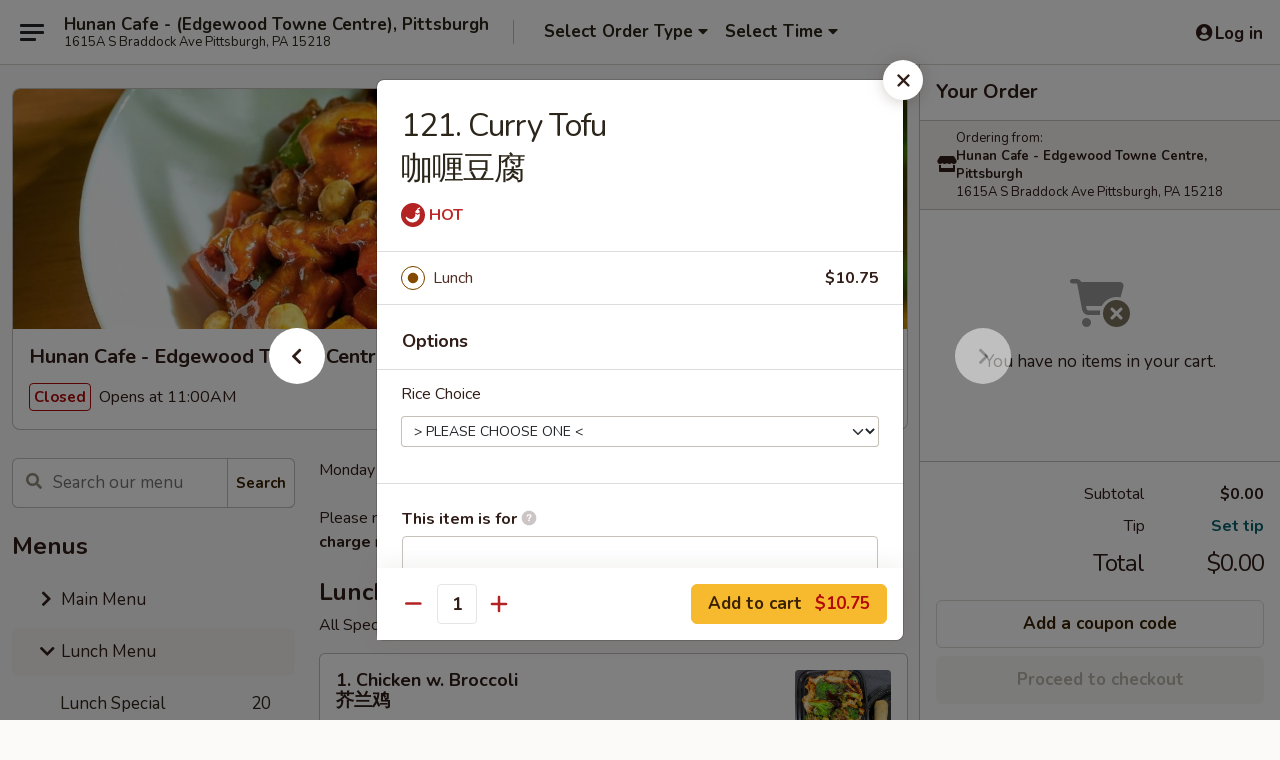

--- FILE ---
content_type: text/html; charset=UTF-8
request_url: https://order.hunancafepgh.com/order/lunch-menu/vegetables/121-curry-tofubr-1
body_size: 31281
content:
<!DOCTYPE html>

<html class="no-js css-scroll" lang="en">
	<head>
		<meta charset="utf-8" />
		<meta http-equiv="X-UA-Compatible" content="IE=edge,chrome=1" />

				<title>Hunan Cafe - Edgewood Towne Centre, Pittsburgh | 121. Curry Tofu<br>咖喱豆腐 | Vegetables | Lunch Menu</title>
		<meta name="description" content="Order online for takeout: 121. Curry Tofu咖喱豆腐 from Hunan Cafe - Edgewood Towne Centre, Pittsburgh. Serving the best Chinese in Pittsburgh, PA." />		<meta name="keywords" content="hunan cafe restaurant, hunan cafe, hunan cafe pittsburgh, hunan cafe menu, pittsburgh chinese delivery, pittsburgh chinese food, pittsburgh chinese restaurants, chinese delivery, best chinese food in pittsburgh, chinese restaurants in pittsburgh, chinese restaurants near me, chinese food near me" />		<meta name="viewport" content="width=device-width, initial-scale=1.0">

		<meta property="og:type" content="website">
		<meta property="og:title" content="Hunan Cafe - Edgewood Towne Centre, Pittsburgh | 121. Curry Tofu<br>咖喱豆腐 | Vegetables | Lunch Menu">
		<meta property="og:description" content="Order online for takeout: 121. Curry Tofu咖喱豆腐 from Hunan Cafe - Edgewood Towne Centre, Pittsburgh. Serving the best Chinese in Pittsburgh, PA.">

		<meta name="twitter:card" content="summary_large_image">
		<meta name="twitter:title" content="Hunan Cafe - Edgewood Towne Centre, Pittsburgh | 121. Curry Tofu<br>咖喱豆腐 | Vegetables | Lunch Menu">
		<meta name="twitter:description" content="Order online for takeout: 121. Curry Tofu咖喱豆腐 from Hunan Cafe - Edgewood Towne Centre, Pittsburgh. Serving the best Chinese in Pittsburgh, PA.">
					<meta property="og:image" content="https://imagedelivery.net/9lr8zq_Jvl7h6OFWqEi9IA/a4ac2877-99c8-48ed-3f99-1735d65d9b00/public" />
			<meta name="twitter:image" content="https://imagedelivery.net/9lr8zq_Jvl7h6OFWqEi9IA/a4ac2877-99c8-48ed-3f99-1735d65d9b00/public" />
		
		<meta name="apple-mobile-web-app-status-bar-style" content="black">
		<meta name="mobile-web-app-capable" content="yes">
					<link rel="canonical" href="https://order.hunancafepgh.com/order/lunch-menu/vegetables/121-curry-tofubr-1"/>
						<link rel="shortcut icon" href="https://imagedelivery.net/9lr8zq_Jvl7h6OFWqEi9IA/2da55d9a-932b-47eb-410e-c9d12ae68700/public" type="image/png" />
			
		<link type="text/css" rel="stylesheet" href="/min/g=css4.0&amp;1768421684" />
		<link rel="stylesheet" href="//ajax.googleapis.com/ajax/libs/jqueryui/1.10.1/themes/base/minified/jquery-ui.min.css" />
		<link href='//fonts.googleapis.com/css?family=Open+Sans:400italic,400,700' rel='stylesheet' type='text/css' />
		<script src="https://kit.fontawesome.com/a4edb6363d.js" crossorigin="anonymous"></script>

		<style>
								.home_hero, .menu_hero{ background-image: url(https://imagedelivery.net/9lr8zq_Jvl7h6OFWqEi9IA/c053b659-3a82-4283-170f-6e74d8ce3500/public); }
					@media
					(-webkit-min-device-pixel-ratio: 1.25),
					(min-resolution: 120dpi){
						/* Retina header*/
						.home_hero, .menu_hero{ background-image: url(https://imagedelivery.net/9lr8zq_Jvl7h6OFWqEi9IA/e41f6a9b-45fb-4701-bfb1-35f59e7baf00/public); }
					}
															/*body{  } */

					
		</style>

		
		<script type="text/javascript">
			var UrlTag = "hunancafepgh";
			var template = 'defaultv4';
			var formname = 'ordering3';
			var menulink = 'https://order.hunancafepgh.com/order/lunch-menu';
			var checkoutlink = 'https://order.hunancafepgh.com/checkout';
		</script>
		<script>
			/* http://writing.colin-gourlay.com/safely-using-ready-before-including-jquery/ */
			(function(w,d,u){w.readyQ=[];w.bindReadyQ=[];function p(x,y){if(x=="ready"){w.bindReadyQ.push(y);}else{w.readyQ.push(x);}};var a={ready:p,bind:p};w.$=w.jQuery=function(f){if(f===d||f===u){return a}else{p(f)}}})(window,document)
		</script>

		<script type="application/ld+json">{
    "@context": "http://schema.org",
    "@type": "Menu",
    "url": "https://order.hunancafepgh.com/order/lunch-menu",
    "mainEntityOfPage": "https://order.hunancafepgh.com/order/lunch-menu",
    "inLanguage": "English",
    "name": "Lunch Menu",
    "description": "Monday - Saturday 11:00 am - 3:00 pm <br><br>\nPlease note: requests for additional items or special preparation may incur an <b>extra charge</b> not calculated on your online order.",
    "hasMenuSection": [
        {
            "@type": "MenuSection",
            "url": "https://order.hunancafepgh.com/order/lunch-menu/vegetables",
            "name": "Vegetables",
            "description": "w. Rice ($1 extra for Brown Steamed Rice)",
            "hasMenuItem": [
                {
                    "@type": "MenuItem",
                    "name": "121. Curry Tofu<br>\u5496\u55b1\u8c46\u8150",
                    "url": "https://order.hunancafepgh.com/order/lunch-menu/vegetables/121-curry-tofubr-1"
                }
            ]
        }
    ]
}</script>
<!-- Google Tag Manager -->
<script>
	window.dataLayer = window.dataLayer || [];
	let data = {
		account: 'hunancafepgh',
		context: 'direct',
		templateVersion: 4,
		rid: 66	}
		dataLayer.push(data);
	(function(w,d,s,l,i){w[l]=w[l]||[];w[l].push({'gtm.start':
		new Date().getTime(),event:'gtm.js'});var f=d.getElementsByTagName(s)[0],
		j=d.createElement(s),dl=l!='dataLayer'?'&l='+l:'';j.async=true;j.src=
		'https://www.googletagmanager.com/gtm.js?id='+i+dl;f.parentNode.insertBefore(j,f);
		})(window,document,'script','dataLayer','GTM-K9P93M');

	function gtag() { dataLayer.push(arguments); }
</script>

			<script async src="https://www.googletagmanager.com/gtag/js?id=G-FFX5EPB0XX"></script>
	
	<script>
		
		gtag('js', new Date());

		
					gtag('config', "G-FFX5EPB0XX");
			</script>
		<link href="https://fonts.googleapis.com/css?family=Open+Sans:400,600,700|Nunito:400,700" rel="stylesheet" />
	</head>

	<body
		data-event-on:customer_registered="window.location.reload()"
		data-event-on:customer_logged_in="window.location.reload()"
		data-event-on:customer_logged_out="window.location.reload()"
	>
		<a class="skip-to-content-link" href="#main">Skip to content</a>
				<!-- Google Tag Manager (noscript) -->
		<noscript><iframe src="https://www.googletagmanager.com/ns.html?id=GTM-K9P93M" height="0" width="0" style="display:none;visibility:hidden"></iframe></noscript>
		<!-- End Google Tag Manager (noscript) -->
						<!-- wrapper starts -->
		<div class="wrapper">
			<div style="grid-area: header-announcements">
				<div id="upgradeBrowserBanner" class="alert alert-warning mb-0 rounded-0 py-4" style="display:none;">
	<div class="alert-icon"><i class="fas fa-warning" aria-hidden="true"></i></div>
	<div>
		<strong>We're sorry, but the Web browser you are using is not supported.</strong> <br/> Please upgrade your browser or try a different one to use this Website. Supported browsers include:<br/>
		<ul class="list-unstyled">
			<li class="mt-2"><a href="https://www.google.com/chrome" target="_blank" rel="noopener noreferrer" class="simple-link"><i class="fab fa-chrome"></i> Chrome</a></li>
			<li class="mt-2"><a href="https://www.mozilla.com/firefox/upgrade.html" target="_blank" rel="noopener noreferrer" class="simple-link"><i class="fab fa-firefox"></i> Firefox</a></li>
			<li class="mt-2"><a href="https://www.microsoft.com/en-us/windows/microsoft-edge" target="_blank" rel="noopener noreferrer" class="simple-link"><i class="fab fa-edge"></i> Edge</a></li>
			<li class="mt-2"><a href="http://www.apple.com/safari/" target="_blank" rel="noopener noreferrer" class="simple-link"><i class="fab fa-safari"></i> Safari</a></li>
		</ul>
	</div>
</div>
<script>
	var ua = navigator.userAgent;
	var match = ua.match(/Firefox\/([0-9]+)\./);
	var firefoxVersion = match ? parseInt(match[1]) : 1000;
	var match = ua.match(/Chrome\/([0-9]+)\./);
	var chromeVersion = match ? parseInt(match[1]) : 1000;
	var isIE = ua.indexOf('MSIE') > -1 || ua.indexOf('Trident') > -1;
	var upgradeBrowserBanner = document.getElementById('upgradeBrowserBanner');
	var isMatchesSupported = typeof(upgradeBrowserBanner.matches)!="undefined";
	var isEntriesSupported = typeof(Object.entries)!="undefined";
	//Safari version is verified with isEntriesSupported
	if (isIE || !isMatchesSupported || !isEntriesSupported || firefoxVersion <= 46 || chromeVersion <= 53) {
		upgradeBrowserBanner.style.display = 'flex';
	}
</script>				
				<!-- get closed sign if applicable. -->
				
				
							</div>

						<div class="headerAndWtype" style="grid-area: header">
				<!-- Header Starts -->
				<header class="header">
										<div class="d-flex flex-column align-items-start flex-md-row align-items-md-center">
												<div class="logo_name_alt flex-shrink-0 d-flex align-items-center align-self-stretch pe-6 pe-md-0">
							
	<button
		type="button"
		class="eds_button btn btn-outline eds_button--shape-default eds_menu_button"
		data-bs-toggle="offcanvas" data-bs-target="#side-menu" aria-controls="side-menu" aria-label="Main menu"	><span aria-hidden="true"></span> <span aria-hidden="true"></span> <span aria-hidden="true"></span></button>

	
							<div class="d-flex flex-column align-items-center mx-auto align-items-md-start mx-md-0">
								<a
									class="eds-display-text-title-xs text-truncate title-container"
									href="https://order.hunancafepgh.com"
								>
									Hunan Cafe - (Edgewood Towne Centre), Pittsburgh								</a>

																	<span class="eds-copy-text-s-regular text-center text-md-start address-container" title="1615A S Braddock Ave Pittsburgh, PA 15218">
										1615A S Braddock Ave Pittsburgh, PA 15218									</span>
															</div>
						</div>

																			<div class="eds-display-text-title-s d-none d-md-block border-start mx-4" style="width: 0">&nbsp;</div>

							<div class="header_order_options d-flex align-items-center  w-100 p-2p5 p-md-0">
																<div class="what">
									<button
	type="button"
	class="border-0 bg-transparent text-start"
	data-bs-toggle="modal"
	data-bs-target="#modal-order-options"
	aria-expanded="false"
	style="min-height: 44px"
>
	<div class="d-flex align-items-baseline gap-2">
		<div class="otype-name-label eds-copy-text-l-bold text-truncate" style="flex: 1" data-order-type-label>
			Select Order Type		</div>

		<i class="fa fa-fw fa-caret-down"></i>
	</div>

	<div
		class="otype-picker-label otype-address-label eds-interface-text-m-regular text-truncate hidden"
	>
			</div>
</button>

<script>
	$(function() {
		var $autoCompleteInputs = $('[data-autocomplete-address]');
		if ($autoCompleteInputs && $autoCompleteInputs.length) {
			$autoCompleteInputs.each(function() {
				let $input = $(this);
				let $deliveryAddressContainer = $input.parents('.deliveryAddressContainer').first();
				$input.autocomplete({
					source   : addressAC,
					minLength: 3,
					delay    : 300,
					select   : function(event, ui) {
						$.getJSON('/' + UrlTag + '/?form=addresslookup', {
							id: ui.item.id,
						}, function(data) {
							let location = data
							if (location.address.street.endsWith('Trl')) {
								location.address.street = location.address.street.replace('Trl', 'Trail')
							}
							let autoCompleteSuccess = $input.data('autocomplete-success');
							if (autoCompleteSuccess) {
								let autoCompleteSuccessFunction = window[autoCompleteSuccess];
								if (typeof autoCompleteSuccessFunction == "function") {
									autoCompleteSuccessFunction(location);
								}
							}

							let address = location.address

							$('#add-address-city, [data-autocompleted-city]').val(address.city)
							$('#add-address-state, [data-autocompleted-state]').val(address.stateCode)
							$('#add-address-zip, [data-autocompleted-zip]').val(address.postalCode)
							$('#add-address-latitude, [data-autocompleted-latitude]').val(location.position.lat)
							$('#add-address-longitude, [data-autocompleted-longitude]').val(location.position.lng)
							let streetAddress = (address.houseNumber || '') + ' ' + (address.street || '');
							$('#street-address-1, [data-autocompleted-street-address]').val(streetAddress)
							validateAddress($deliveryAddressContainer);
						})
					},
				})
				$input.attr('autocomplete', 'street-address')
			});
		}

		// autocomplete using Address autocomplete
		// jquery autocomplete needs 2 fields: title and value
		// id holds the LocationId which can be used at a later stage to get the coordinate of the selected choice
		function addressAC(query, callback) {
			//we don't actually want to search until they've entered the street number and at least one character
			words = query.term.trim().split(' ')
			if (words.length < 2) {
				return false
			}

			$.getJSON('/' + UrlTag + '/?form=addresssuggest', { q: query.term }, function(data) {
				var addresses = data.items
				addresses = addresses.map(addr => {
					if ((addr.address.label || '').endsWith('Trl')) {
						addr.address.label = addr.address.label.replace('Trl', 'Trail')
					}
					let streetAddress = (addr.address.label || '')
					return {
						label: streetAddress,
						value: streetAddress,
						id   : addr.id,
					}
				})

				return callback(addresses)
			})
		}

				$('[data-address-from-current-loc]').on('click', function(e) {
			let $streetAddressContainer = $(this).parents('.street-address-container').first();
			let $deliveryAddressContainer = $(this).parents('.deliveryAddressContainer').first();
			e.preventDefault();
			if(navigator.geolocation) {
				navigator.geolocation.getCurrentPosition(position => {
					$.getJSON('/' + UrlTag + '/?form=addresssuggest', {
						at: position.coords.latitude + "," + position.coords.longitude
					}, function(data) {
						let location = data.items[0];
						let address = location.address
						$streetAddressContainer.find('.input-street-address').val((address.houseNumber ? address.houseNumber : '') + ' ' + (address.street ? address.street : ''));
						$('#add-address-city').val(address.city ? address.city : '');
						$('#add-address-state').val(address.state ? address.state : '');
						$('#add-address-zip').val(address.postalCode ? address.postalCode : '');
						$('#add-address-latitude').val(location.position.lat ? location.position.lat : '');
						$('#add-address-longitude').val(location.position.lng ? location.position.lng : '');
						validateAddress($deliveryAddressContainer, 0);
					});
				});
			} else {
				alert("Geolocation is not supported by this browser!");
			}
		});
	});

	function autoCompleteSuccess(location)
	{
		if (location && location.address) {
			let address = location.address

			let streetAddress = (address.houseNumber || '') + ' ' + (address.street || '');
			$.ajax({
				url: '/' + UrlTag + '/?form=saveformfields',
				data: {
					'param_full~address_s_n_255': streetAddress + ', ' + address.city + ', ' + address.state,
					'param_street~address_s_n_255': streetAddress,
					'param_city_s_n_90': address.city,
					'param_state_s_n_2': address.state,
					'param_zip~code_z_n_10': address.postalCode,
				}
			});
		}
	}
</script>
								</div>

																									<div class="when showcheck_parent">
																				<div class="ordertimetypes ">
	<button
		type="button"
		class="border-0 bg-transparent text-start loadable-content"
		data-bs-toggle="modal"
		data-bs-target="#modal-order-time"
		aria-expanded="false"
		style="min-height: 44px"
		data-change-label-to-later-date
	>
		<div class="d-flex align-items-baseline gap-2">
			<div class="eds-copy-text-l-bold text-truncate flex-fill" data-otype-time-day>
								Select Time			</div>

			<i class="fa fa-fw fa-caret-down"></i>
		</div>

		<div
			class="otype-picker-label otype-picker-time eds-interface-text-m-regular text-truncate hidden"
			data-otype-time
		>
			Later		</div>
	</button>
</div>
									</div>
															</div>
						
												<div class="position-absolute top-0 end-0 pe-2 py-2p5">
							
	<div id="login-status" >
					
	<button
		type="button"
		class="eds_button btn btn-outline eds_button--shape-default px-2 text-nowrap"
		aria-label="Log in" style="color: currentColor" data-bs-toggle="modal" data-bs-target="#login-modal"	><i
		class="eds_icon fa fa-lg fa-fw fa-user-circle d-block d-lg-none"
		style="font-family: &quot;Font Awesome 5 Pro&quot;; "	></i>

	 <div class="d-none d-lg-flex align-items-baseline gap-2">
	<i
		class="eds_icon fa fa-fw fa-user-circle"
		style="font-family: &quot;Font Awesome 5 Pro&quot;; "	></i>

	<div class="profile-container text-truncate">Log in</div></div></button>

				</div>

							</div>
					</div>

															
	<aside		data-eds-id="696b985f72976"
		class="eds_side_menu offcanvas offcanvas-start text-dark "
		tabindex="-1"
				id="side-menu" data-event-on:menu_selected="this.dispatchEvent(new CustomEvent('eds.hide'))" data-event-on:category_selected="this.dispatchEvent(new CustomEvent('eds.hide'))"	>
		
		<div class="eds_side_menu-body offcanvas-body d-flex flex-column p-0 css-scroll">
										<div
					class="eds_side_menu-close position-absolute top-0 end-0 pt-3 pe-3 "
					style="z-index: 1"
				>
					
	<button
		type="button"
		class="eds_button btn btn-outline-secondary eds_button--shape-circle"
		data-bs-dismiss="offcanvas" data-bs-target="[data-eds-id=&quot;696b985f72976&quot;]" aria-label="Close"	><i
		class="eds_icon fa fa-fw fa-close"
		style="font-family: &quot;Font Awesome 5 Pro&quot;; "	></i></button>

					</div>
			
			<div class="restaurant-info border-bottom border-light p-3">
							<p class="eds-display-text-title-xs mb-0 me-2 pe-4">Hunan Cafe - Edgewood Towne Centre, Pittsburgh</p>

			<div class="eds-copy-text-s-regular me-2 pe-4">
			1615A S Braddock Ave Pittsburgh, PA 15218		</div>
						</div>

																	
	<div class="border-bottom border-light p-3">
					<h2 class="eds-display-text-title-m m-0 pb-3">
				Menus			</h2>
		
		
			<details
				class="eds_list eds_list--border-none" open				data-menu-id="20433"
									data-event-on:document_ready="this.open = localStorage.getItem('menu-open-20433') !== 'false'"
										onclick="localStorage.setItem('menu-open-20433', !this.open)"
							>
									<summary
						class="eds_list-item eds-copy-text-l-regular list-unstyled rounded-3 mb-1 px-3 px-lg-4 py-2p5 "
						data-event-on:category_pinned="(category) => $(this).toggleClass('active', category.menuId === '20433')"
						tabindex="0"
					>
						
	<i
		class="eds_icon fas fa-fw fa-chevron-right"
		style="font-family: &quot;Font Awesome 5 Pro&quot;; "	></i>

	 Main Menu					</summary>
				
																		
									<a
						class="eds_list-item eds-copy-text-l-regular list-unstyled rounded-3 mb-1 px-3 px-lg-4 py-2p5 ps-5 ps-lg-5 d-flex "
						data-event-on:category_pinned="(category) => $(this).toggleClass('active', category.id === '308692')"
						href="https://order.hunancafepgh.com/order/main-menu/party-tray"
						onclick="if (!event.ctrlKey) {
							const currentMenuIsActive = false || $(this).closest('details').find('summary').hasClass('active');
							if (currentMenuIsActive) {
								app.event.emit('category_selected', { id: '308692' });
							} else {
								app.event.emit('menu_selected', { menu_id: '20433', menu_description: &quot;Please note: requests for additional items or special preparation may incur an &lt;b&gt;extra charge&lt;\/b&gt; not calculated on your online order.&quot;, category_id: '308692' });
							}
															return false;
													}"
					>
						Party Tray													<span class="ms-auto">15</span>
											</a>
									<a
						class="eds_list-item eds-copy-text-l-regular list-unstyled rounded-3 mb-1 px-3 px-lg-4 py-2p5 ps-5 ps-lg-5 d-flex "
						data-event-on:category_pinned="(category) => $(this).toggleClass('active', category.id === '264331')"
						href="https://order.hunancafepgh.com/order/main-menu/hot-appetizers"
						onclick="if (!event.ctrlKey) {
							const currentMenuIsActive = false || $(this).closest('details').find('summary').hasClass('active');
							if (currentMenuIsActive) {
								app.event.emit('category_selected', { id: '264331' });
							} else {
								app.event.emit('menu_selected', { menu_id: '20433', menu_description: &quot;Please note: requests for additional items or special preparation may incur an &lt;b&gt;extra charge&lt;\/b&gt; not calculated on your online order.&quot;, category_id: '264331' });
							}
															return false;
													}"
					>
						Hot Appetizers													<span class="ms-auto">14</span>
											</a>
									<a
						class="eds_list-item eds-copy-text-l-regular list-unstyled rounded-3 mb-1 px-3 px-lg-4 py-2p5 ps-5 ps-lg-5 d-flex "
						data-event-on:category_pinned="(category) => $(this).toggleClass('active', category.id === '264332')"
						href="https://order.hunancafepgh.com/order/main-menu/soups"
						onclick="if (!event.ctrlKey) {
							const currentMenuIsActive = false || $(this).closest('details').find('summary').hasClass('active');
							if (currentMenuIsActive) {
								app.event.emit('category_selected', { id: '264332' });
							} else {
								app.event.emit('menu_selected', { menu_id: '20433', menu_description: &quot;Please note: requests for additional items or special preparation may incur an &lt;b&gt;extra charge&lt;\/b&gt; not calculated on your online order.&quot;, category_id: '264332' });
							}
															return false;
													}"
					>
						Soups													<span class="ms-auto">7</span>
											</a>
									<a
						class="eds_list-item eds-copy-text-l-regular list-unstyled rounded-3 mb-1 px-3 px-lg-4 py-2p5 ps-5 ps-lg-5 d-flex "
						data-event-on:category_pinned="(category) => $(this).toggleClass('active', category.id === '264333')"
						href="https://order.hunancafepgh.com/order/main-menu/noodle-soup"
						onclick="if (!event.ctrlKey) {
							const currentMenuIsActive = false || $(this).closest('details').find('summary').hasClass('active');
							if (currentMenuIsActive) {
								app.event.emit('category_selected', { id: '264333' });
							} else {
								app.event.emit('menu_selected', { menu_id: '20433', menu_description: &quot;Please note: requests for additional items or special preparation may incur an &lt;b&gt;extra charge&lt;\/b&gt; not calculated on your online order.&quot;, category_id: '264333' });
							}
															return false;
													}"
					>
						Noodle Soup													<span class="ms-auto">3</span>
											</a>
									<a
						class="eds_list-item eds-copy-text-l-regular list-unstyled rounded-3 mb-1 px-3 px-lg-4 py-2p5 ps-5 ps-lg-5 d-flex "
						data-event-on:category_pinned="(category) => $(this).toggleClass('active', category.id === '264334')"
						href="https://order.hunancafepgh.com/order/main-menu/rice-noodle"
						onclick="if (!event.ctrlKey) {
							const currentMenuIsActive = false || $(this).closest('details').find('summary').hasClass('active');
							if (currentMenuIsActive) {
								app.event.emit('category_selected', { id: '264334' });
							} else {
								app.event.emit('menu_selected', { menu_id: '20433', menu_description: &quot;Please note: requests for additional items or special preparation may incur an &lt;b&gt;extra charge&lt;\/b&gt; not calculated on your online order.&quot;, category_id: '264334' });
							}
															return false;
													}"
					>
						Rice & Noodle													<span class="ms-auto">10</span>
											</a>
									<a
						class="eds_list-item eds-copy-text-l-regular list-unstyled rounded-3 mb-1 px-3 px-lg-4 py-2p5 ps-5 ps-lg-5 d-flex "
						data-event-on:category_pinned="(category) => $(this).toggleClass('active', category.id === '264335')"
						href="https://order.hunancafepgh.com/order/main-menu/udon"
						onclick="if (!event.ctrlKey) {
							const currentMenuIsActive = false || $(this).closest('details').find('summary').hasClass('active');
							if (currentMenuIsActive) {
								app.event.emit('category_selected', { id: '264335' });
							} else {
								app.event.emit('menu_selected', { menu_id: '20433', menu_description: &quot;Please note: requests for additional items or special preparation may incur an &lt;b&gt;extra charge&lt;\/b&gt; not calculated on your online order.&quot;, category_id: '264335' });
							}
															return false;
													}"
					>
						Udon													<span class="ms-auto">3</span>
											</a>
									<a
						class="eds_list-item eds-copy-text-l-regular list-unstyled rounded-3 mb-1 px-3 px-lg-4 py-2p5 ps-5 ps-lg-5 d-flex "
						data-event-on:category_pinned="(category) => $(this).toggleClass('active', category.id === '264336')"
						href="https://order.hunancafepgh.com/order/main-menu/mei-fun"
						onclick="if (!event.ctrlKey) {
							const currentMenuIsActive = false || $(this).closest('details').find('summary').hasClass('active');
							if (currentMenuIsActive) {
								app.event.emit('category_selected', { id: '264336' });
							} else {
								app.event.emit('menu_selected', { menu_id: '20433', menu_description: &quot;Please note: requests for additional items or special preparation may incur an &lt;b&gt;extra charge&lt;\/b&gt; not calculated on your online order.&quot;, category_id: '264336' });
							}
															return false;
													}"
					>
						Mei Fun													<span class="ms-auto">4</span>
											</a>
									<a
						class="eds_list-item eds-copy-text-l-regular list-unstyled rounded-3 mb-1 px-3 px-lg-4 py-2p5 ps-5 ps-lg-5 d-flex "
						data-event-on:category_pinned="(category) => $(this).toggleClass('active', category.id === '264337')"
						href="https://order.hunancafepgh.com/order/main-menu/pad-thai"
						onclick="if (!event.ctrlKey) {
							const currentMenuIsActive = false || $(this).closest('details').find('summary').hasClass('active');
							if (currentMenuIsActive) {
								app.event.emit('category_selected', { id: '264337' });
							} else {
								app.event.emit('menu_selected', { menu_id: '20433', menu_description: &quot;Please note: requests for additional items or special preparation may incur an &lt;b&gt;extra charge&lt;\/b&gt; not calculated on your online order.&quot;, category_id: '264337' });
							}
															return false;
													}"
					>
						Pad Thai													<span class="ms-auto">2</span>
											</a>
									<a
						class="eds_list-item eds-copy-text-l-regular list-unstyled rounded-3 mb-1 px-3 px-lg-4 py-2p5 ps-5 ps-lg-5 d-flex "
						data-event-on:category_pinned="(category) => $(this).toggleClass('active', category.id === '264338')"
						href="https://order.hunancafepgh.com/order/main-menu/egg-foo-young"
						onclick="if (!event.ctrlKey) {
							const currentMenuIsActive = false || $(this).closest('details').find('summary').hasClass('active');
							if (currentMenuIsActive) {
								app.event.emit('category_selected', { id: '264338' });
							} else {
								app.event.emit('menu_selected', { menu_id: '20433', menu_description: &quot;Please note: requests for additional items or special preparation may incur an &lt;b&gt;extra charge&lt;\/b&gt; not calculated on your online order.&quot;, category_id: '264338' });
							}
															return false;
													}"
					>
						Egg Foo Young													<span class="ms-auto">2</span>
											</a>
									<a
						class="eds_list-item eds-copy-text-l-regular list-unstyled rounded-3 mb-1 px-3 px-lg-4 py-2p5 ps-5 ps-lg-5 d-flex "
						data-event-on:category_pinned="(category) => $(this).toggleClass('active', category.id === '264339')"
						href="https://order.hunancafepgh.com/order/main-menu/poultry"
						onclick="if (!event.ctrlKey) {
							const currentMenuIsActive = false || $(this).closest('details').find('summary').hasClass('active');
							if (currentMenuIsActive) {
								app.event.emit('category_selected', { id: '264339' });
							} else {
								app.event.emit('menu_selected', { menu_id: '20433', menu_description: &quot;Please note: requests for additional items or special preparation may incur an &lt;b&gt;extra charge&lt;\/b&gt; not calculated on your online order.&quot;, category_id: '264339' });
							}
															return false;
													}"
					>
						Poultry													<span class="ms-auto">16</span>
											</a>
									<a
						class="eds_list-item eds-copy-text-l-regular list-unstyled rounded-3 mb-1 px-3 px-lg-4 py-2p5 ps-5 ps-lg-5 d-flex "
						data-event-on:category_pinned="(category) => $(this).toggleClass('active', category.id === '264340')"
						href="https://order.hunancafepgh.com/order/main-menu/pork"
						onclick="if (!event.ctrlKey) {
							const currentMenuIsActive = false || $(this).closest('details').find('summary').hasClass('active');
							if (currentMenuIsActive) {
								app.event.emit('category_selected', { id: '264340' });
							} else {
								app.event.emit('menu_selected', { menu_id: '20433', menu_description: &quot;Please note: requests for additional items or special preparation may incur an &lt;b&gt;extra charge&lt;\/b&gt; not calculated on your online order.&quot;, category_id: '264340' });
							}
															return false;
													}"
					>
						Pork													<span class="ms-auto">11</span>
											</a>
									<a
						class="eds_list-item eds-copy-text-l-regular list-unstyled rounded-3 mb-1 px-3 px-lg-4 py-2p5 ps-5 ps-lg-5 d-flex "
						data-event-on:category_pinned="(category) => $(this).toggleClass('active', category.id === '264341')"
						href="https://order.hunancafepgh.com/order/main-menu/beef"
						onclick="if (!event.ctrlKey) {
							const currentMenuIsActive = false || $(this).closest('details').find('summary').hasClass('active');
							if (currentMenuIsActive) {
								app.event.emit('category_selected', { id: '264341' });
							} else {
								app.event.emit('menu_selected', { menu_id: '20433', menu_description: &quot;Please note: requests for additional items or special preparation may incur an &lt;b&gt;extra charge&lt;\/b&gt; not calculated on your online order.&quot;, category_id: '264341' });
							}
															return false;
													}"
					>
						Beef													<span class="ms-auto">12</span>
											</a>
									<a
						class="eds_list-item eds-copy-text-l-regular list-unstyled rounded-3 mb-1 px-3 px-lg-4 py-2p5 ps-5 ps-lg-5 d-flex "
						data-event-on:category_pinned="(category) => $(this).toggleClass('active', category.id === '264342')"
						href="https://order.hunancafepgh.com/order/main-menu/seafood"
						onclick="if (!event.ctrlKey) {
							const currentMenuIsActive = false || $(this).closest('details').find('summary').hasClass('active');
							if (currentMenuIsActive) {
								app.event.emit('category_selected', { id: '264342' });
							} else {
								app.event.emit('menu_selected', { menu_id: '20433', menu_description: &quot;Please note: requests for additional items or special preparation may incur an &lt;b&gt;extra charge&lt;\/b&gt; not calculated on your online order.&quot;, category_id: '264342' });
							}
															return false;
													}"
					>
						Seafood													<span class="ms-auto">17</span>
											</a>
									<a
						class="eds_list-item eds-copy-text-l-regular list-unstyled rounded-3 mb-1 px-3 px-lg-4 py-2p5 ps-5 ps-lg-5 d-flex "
						data-event-on:category_pinned="(category) => $(this).toggleClass('active', category.id === '264343')"
						href="https://order.hunancafepgh.com/order/main-menu/vegetable"
						onclick="if (!event.ctrlKey) {
							const currentMenuIsActive = false || $(this).closest('details').find('summary').hasClass('active');
							if (currentMenuIsActive) {
								app.event.emit('category_selected', { id: '264343' });
							} else {
								app.event.emit('menu_selected', { menu_id: '20433', menu_description: &quot;Please note: requests for additional items or special preparation may incur an &lt;b&gt;extra charge&lt;\/b&gt; not calculated on your online order.&quot;, category_id: '264343' });
							}
															return false;
													}"
					>
						Vegetable													<span class="ms-auto">7</span>
											</a>
									<a
						class="eds_list-item eds-copy-text-l-regular list-unstyled rounded-3 mb-1 px-3 px-lg-4 py-2p5 ps-5 ps-lg-5 d-flex "
						data-event-on:category_pinned="(category) => $(this).toggleClass('active', category.id === '264344')"
						href="https://order.hunancafepgh.com/order/main-menu/health-food-section"
						onclick="if (!event.ctrlKey) {
							const currentMenuIsActive = false || $(this).closest('details').find('summary').hasClass('active');
							if (currentMenuIsActive) {
								app.event.emit('category_selected', { id: '264344' });
							} else {
								app.event.emit('menu_selected', { menu_id: '20433', menu_description: &quot;Please note: requests for additional items or special preparation may incur an &lt;b&gt;extra charge&lt;\/b&gt; not calculated on your online order.&quot;, category_id: '264344' });
							}
															return false;
													}"
					>
						Health Food Section													<span class="ms-auto">4</span>
											</a>
									<a
						class="eds_list-item eds-copy-text-l-regular list-unstyled rounded-3 mb-1 px-3 px-lg-4 py-2p5 ps-5 ps-lg-5 d-flex "
						data-event-on:category_pinned="(category) => $(this).toggleClass('active', category.id === '264345')"
						href="https://order.hunancafepgh.com/order/main-menu/chefs-specialties"
						onclick="if (!event.ctrlKey) {
							const currentMenuIsActive = false || $(this).closest('details').find('summary').hasClass('active');
							if (currentMenuIsActive) {
								app.event.emit('category_selected', { id: '264345' });
							} else {
								app.event.emit('menu_selected', { menu_id: '20433', menu_description: &quot;Please note: requests for additional items or special preparation may incur an &lt;b&gt;extra charge&lt;\/b&gt; not calculated on your online order.&quot;, category_id: '264345' });
							}
															return false;
													}"
					>
						Chef's Specialties													<span class="ms-auto">19</span>
											</a>
									<a
						class="eds_list-item eds-copy-text-l-regular list-unstyled rounded-3 mb-1 px-3 px-lg-4 py-2p5 ps-5 ps-lg-5 d-flex "
						data-event-on:category_pinned="(category) => $(this).toggleClass('active', category.id === '264346')"
						href="https://order.hunancafepgh.com/order/main-menu/hibachi-grill"
						onclick="if (!event.ctrlKey) {
							const currentMenuIsActive = false || $(this).closest('details').find('summary').hasClass('active');
							if (currentMenuIsActive) {
								app.event.emit('category_selected', { id: '264346' });
							} else {
								app.event.emit('menu_selected', { menu_id: '20433', menu_description: &quot;Please note: requests for additional items or special preparation may incur an &lt;b&gt;extra charge&lt;\/b&gt; not calculated on your online order.&quot;, category_id: '264346' });
							}
															return false;
													}"
					>
						Hibachi Grill													<span class="ms-auto">4</span>
											</a>
									<a
						class="eds_list-item eds-copy-text-l-regular list-unstyled rounded-3 mb-1 px-3 px-lg-4 py-2p5 ps-5 ps-lg-5 d-flex "
						data-event-on:category_pinned="(category) => $(this).toggleClass('active', category.id === '264347')"
						href="https://order.hunancafepgh.com/order/main-menu/special"
						onclick="if (!event.ctrlKey) {
							const currentMenuIsActive = false || $(this).closest('details').find('summary').hasClass('active');
							if (currentMenuIsActive) {
								app.event.emit('category_selected', { id: '264347' });
							} else {
								app.event.emit('menu_selected', { menu_id: '20433', menu_description: &quot;Please note: requests for additional items or special preparation may incur an &lt;b&gt;extra charge&lt;\/b&gt; not calculated on your online order.&quot;, category_id: '264347' });
							}
															return false;
													}"
					>
						Special													<span class="ms-auto">2</span>
											</a>
									<a
						class="eds_list-item eds-copy-text-l-regular list-unstyled rounded-3 mb-1 px-3 px-lg-4 py-2p5 ps-5 ps-lg-5 d-flex "
						data-event-on:category_pinned="(category) => $(this).toggleClass('active', category.id === '277964')"
						href="https://order.hunancafepgh.com/order/main-menu/side-order"
						onclick="if (!event.ctrlKey) {
							const currentMenuIsActive = false || $(this).closest('details').find('summary').hasClass('active');
							if (currentMenuIsActive) {
								app.event.emit('category_selected', { id: '277964' });
							} else {
								app.event.emit('menu_selected', { menu_id: '20433', menu_description: &quot;Please note: requests for additional items or special preparation may incur an &lt;b&gt;extra charge&lt;\/b&gt; not calculated on your online order.&quot;, category_id: '277964' });
							}
															return false;
													}"
					>
						Side Order													<span class="ms-auto">18</span>
											</a>
							</details>
		
			<details
				class="eds_list eds_list--border-none" open				data-menu-id="20434"
									data-event-on:document_ready="this.open = localStorage.getItem('menu-open-20434') !== 'false'"
										onclick="localStorage.setItem('menu-open-20434', !this.open)"
							>
									<summary
						class="eds_list-item eds-copy-text-l-regular list-unstyled rounded-3 mb-1 px-3 px-lg-4 py-2p5 active"
						data-event-on:category_pinned="(category) => $(this).toggleClass('active', category.menuId === '20434')"
						tabindex="0"
					>
						
	<i
		class="eds_icon fas fa-fw fa-chevron-right"
		style="font-family: &quot;Font Awesome 5 Pro&quot;; "	></i>

	 Lunch Menu					</summary>
				
																		
									<a
						class="eds_list-item eds-copy-text-l-regular list-unstyled rounded-3 mb-1 px-3 px-lg-4 py-2p5 ps-5 ps-lg-5 d-flex "
						data-event-on:category_pinned="(category) => $(this).toggleClass('active', category.id === '264348')"
						href="https://order.hunancafepgh.com/order/lunch-menu/lunch-special"
						onclick="if (!event.ctrlKey) {
							const currentMenuIsActive = false || $(this).closest('details').find('summary').hasClass('active');
							if (currentMenuIsActive) {
								app.event.emit('category_selected', { id: '264348' });
							} else {
								app.event.emit('menu_selected', { menu_id: '20434', menu_description: &quot;Monday - Saturday 11:00 am - 3:00 pm &lt;br&gt;&lt;br&gt;\nPlease note: requests for additional items or special preparation may incur an &lt;b&gt;extra charge&lt;\/b&gt; not calculated on your online order.&quot;, category_id: '264348' });
							}
															return false;
													}"
					>
						Lunch Special													<span class="ms-auto">20</span>
											</a>
									<a
						class="eds_list-item eds-copy-text-l-regular list-unstyled rounded-3 mb-1 px-3 px-lg-4 py-2p5 ps-5 ps-lg-5 d-flex "
						data-event-on:category_pinned="(category) => $(this).toggleClass('active', category.id === '264349')"
						href="https://order.hunancafepgh.com/order/lunch-menu/rice-noodle-1"
						onclick="if (!event.ctrlKey) {
							const currentMenuIsActive = false || $(this).closest('details').find('summary').hasClass('active');
							if (currentMenuIsActive) {
								app.event.emit('category_selected', { id: '264349' });
							} else {
								app.event.emit('menu_selected', { menu_id: '20434', menu_description: &quot;Monday - Saturday 11:00 am - 3:00 pm &lt;br&gt;&lt;br&gt;\nPlease note: requests for additional items or special preparation may incur an &lt;b&gt;extra charge&lt;\/b&gt; not calculated on your online order.&quot;, category_id: '264349' });
							}
															return false;
													}"
					>
						Rice & Noodle													<span class="ms-auto">4</span>
											</a>
									<a
						class="eds_list-item eds-copy-text-l-regular list-unstyled rounded-3 mb-1 px-3 px-lg-4 py-2p5 ps-5 ps-lg-5 d-flex "
						data-event-on:category_pinned="(category) => $(this).toggleClass('active', category.id === '264351')"
						href="https://order.hunancafepgh.com/order/lunch-menu/poultry-1"
						onclick="if (!event.ctrlKey) {
							const currentMenuIsActive = false || $(this).closest('details').find('summary').hasClass('active');
							if (currentMenuIsActive) {
								app.event.emit('category_selected', { id: '264351' });
							} else {
								app.event.emit('menu_selected', { menu_id: '20434', menu_description: &quot;Monday - Saturday 11:00 am - 3:00 pm &lt;br&gt;&lt;br&gt;\nPlease note: requests for additional items or special preparation may incur an &lt;b&gt;extra charge&lt;\/b&gt; not calculated on your online order.&quot;, category_id: '264351' });
							}
															return false;
													}"
					>
						Poultry													<span class="ms-auto">15</span>
											</a>
									<a
						class="eds_list-item eds-copy-text-l-regular list-unstyled rounded-3 mb-1 px-3 px-lg-4 py-2p5 ps-5 ps-lg-5 d-flex "
						data-event-on:category_pinned="(category) => $(this).toggleClass('active', category.id === '264350')"
						href="https://order.hunancafepgh.com/order/lunch-menu/pork-1"
						onclick="if (!event.ctrlKey) {
							const currentMenuIsActive = false || $(this).closest('details').find('summary').hasClass('active');
							if (currentMenuIsActive) {
								app.event.emit('category_selected', { id: '264350' });
							} else {
								app.event.emit('menu_selected', { menu_id: '20434', menu_description: &quot;Monday - Saturday 11:00 am - 3:00 pm &lt;br&gt;&lt;br&gt;\nPlease note: requests for additional items or special preparation may incur an &lt;b&gt;extra charge&lt;\/b&gt; not calculated on your online order.&quot;, category_id: '264350' });
							}
															return false;
													}"
					>
						Pork													<span class="ms-auto">10</span>
											</a>
									<a
						class="eds_list-item eds-copy-text-l-regular list-unstyled rounded-3 mb-1 px-3 px-lg-4 py-2p5 ps-5 ps-lg-5 d-flex "
						data-event-on:category_pinned="(category) => $(this).toggleClass('active', category.id === '264352')"
						href="https://order.hunancafepgh.com/order/lunch-menu/beef-1"
						onclick="if (!event.ctrlKey) {
							const currentMenuIsActive = false || $(this).closest('details').find('summary').hasClass('active');
							if (currentMenuIsActive) {
								app.event.emit('category_selected', { id: '264352' });
							} else {
								app.event.emit('menu_selected', { menu_id: '20434', menu_description: &quot;Monday - Saturday 11:00 am - 3:00 pm &lt;br&gt;&lt;br&gt;\nPlease note: requests for additional items or special preparation may incur an &lt;b&gt;extra charge&lt;\/b&gt; not calculated on your online order.&quot;, category_id: '264352' });
							}
															return false;
													}"
					>
						Beef													<span class="ms-auto">12</span>
											</a>
									<a
						class="eds_list-item eds-copy-text-l-regular list-unstyled rounded-3 mb-1 px-3 px-lg-4 py-2p5 ps-5 ps-lg-5 d-flex "
						data-event-on:category_pinned="(category) => $(this).toggleClass('active', category.id === '264353')"
						href="https://order.hunancafepgh.com/order/lunch-menu/seafood-1"
						onclick="if (!event.ctrlKey) {
							const currentMenuIsActive = false || $(this).closest('details').find('summary').hasClass('active');
							if (currentMenuIsActive) {
								app.event.emit('category_selected', { id: '264353' });
							} else {
								app.event.emit('menu_selected', { menu_id: '20434', menu_description: &quot;Monday - Saturday 11:00 am - 3:00 pm &lt;br&gt;&lt;br&gt;\nPlease note: requests for additional items or special preparation may incur an &lt;b&gt;extra charge&lt;\/b&gt; not calculated on your online order.&quot;, category_id: '264353' });
							}
															return false;
													}"
					>
						Seafood													<span class="ms-auto">15</span>
											</a>
									<a
						class="eds_list-item eds-copy-text-l-regular list-unstyled rounded-3 mb-1 px-3 px-lg-4 py-2p5 ps-5 ps-lg-5 d-flex active"
						data-event-on:category_pinned="(category) => $(this).toggleClass('active', category.id === '264354')"
						href="https://order.hunancafepgh.com/order/lunch-menu/vegetables"
						onclick="if (!event.ctrlKey) {
							const currentMenuIsActive = false || $(this).closest('details').find('summary').hasClass('active');
							if (currentMenuIsActive) {
								app.event.emit('category_selected', { id: '264354' });
							} else {
								app.event.emit('menu_selected', { menu_id: '20434', menu_description: &quot;Monday - Saturday 11:00 am - 3:00 pm &lt;br&gt;&lt;br&gt;\nPlease note: requests for additional items or special preparation may incur an &lt;b&gt;extra charge&lt;\/b&gt; not calculated on your online order.&quot;, category_id: '264354' });
							}
															return false;
													}"
					>
						Vegetables													<span class="ms-auto">5</span>
											</a>
							</details>
		
			</div>

						
																	<nav>
							<ul class="eds_list eds_list--border-none border-bottom">
	<li class="eds_list-item">
		<a class="d-block p-3 " href="https://order.hunancafepgh.com">
			Home		</a>
	</li>

		
	
			<li class="eds_list-item">
			<a class="d-block p-3 " href="https://order.hunancafepgh.com/locationinfo">
				Location &amp; Hours			</a>
		</li>
	
	<li class="eds_list-item">
		<a class="d-block p-3 " href="https://order.hunancafepgh.com/contact">
			Contact
		</a>
	</li>
</ul>
						</nav>

												<div class="eds-copy-text-s-regular p-3 d-lg-none">
							
<ul class="list-unstyled d-flex gap-2">
						<li><a href="https://www.yelp.com/biz/hunan-cafe-pittsburgh" target="new" aria-label="Opens in new tab" title="Opens in new tab" class="icon" title="Yelp"><i class="fab fa-yelp"></i><span class="sr-only">Yelp</span></a></li>
									<li><a href="https://www.tripadvisor.com/Restaurant_Review-g53449-d23773691-Reviews-Hunan_Cafe-Pittsburgh_Pennsylvania.html" target="new" aria-label="Opens in new tab" title="Opens in new tab" class="icon" title="TripAdvisor"><i class="fak fa-tripadvisor"></i><span class="sr-only">TripAdvisor</span></a></li>
				</ul>

<div><a href="http://chinesemenuonline.com">&copy; 2026 Online Ordering by Chinese Menu Online</a></div>
	<div>Discover more dining options at <a href="https://www.springroll.com" target="_blank" title="Opens in new tab" aria-label="Opens in new tab">Springroll</a></div>

<ul class="list-unstyled mb-0 pt-3">
	<li><a href="https://order.hunancafepgh.com/reportbug">Technical Support</a></li>
	<li><a href="https://order.hunancafepgh.com/privacy">Privacy Policy</a></li>
	<li><a href="https://order.hunancafepgh.com/tos">Terms of Service</a></li>
	<li><a href="https://order.hunancafepgh.com/accessibility">Accessibility</a></li>
</ul>

This site is protected by reCAPTCHA and the Google <a href="https://policies.google.com/privacy">Privacy Policy</a> and <a href="https://policies.google.com/terms">Terms of Service</a> apply.
						</div>		</div>

		<script>
		{
			const container = document.querySelector('[data-eds-id="696b985f72976"]');

						['show', 'hide', 'toggle', 'dispose'].forEach((eventName) => {
				container.addEventListener(`eds.${eventName}`, (e) => {
					bootstrap.Offcanvas.getOrCreateInstance(container)[eventName](
						...(Array.isArray(e.detail) ? e.detail : [e.detail])
					);
				});
			});
		}
		</script>
	</aside>

					</header>
			</div>

										<div class="container p-0" style="grid-area: hero">
					<section class="hero">
												<div class="menu_hero backbgbox position-relative" role="img" aria-label="Image of food offered at the restaurant">
									<div class="logo">
		<a class="logo-image" href="https://order.hunancafepgh.com">
			<img
				src="https://imagedelivery.net/9lr8zq_Jvl7h6OFWqEi9IA/a4ac2877-99c8-48ed-3f99-1735d65d9b00/public"
				srcset="https://imagedelivery.net/9lr8zq_Jvl7h6OFWqEi9IA/a4ac2877-99c8-48ed-3f99-1735d65d9b00/public 1x, https://imagedelivery.net/9lr8zq_Jvl7h6OFWqEi9IA/a4ac2877-99c8-48ed-3f99-1735d65d9b00/public 2x"				alt="Home"
			/>
		</a>
	</div>
						</div>

													<div class="p-3">
								<div class="pb-1">
									<h1 role="heading" aria-level="2" class="eds-display-text-title-s m-0 p-0">Hunan Cafe - Edgewood Towne Centre, Pittsburgh</h1>
																	</div>

								<div class="d-sm-flex align-items-baseline">
																			<div class="mt-2">
											
	<span
		class="eds_label eds_label--variant-error eds-interface-text-m-bold me-1 text-nowrap"
			>
		Closed	</span>

	Opens at 11:00AM										</div>
									
									<div class="d-flex gap-2 ms-sm-auto mt-2">
																					
					<a
				class="eds_button btn btn-outline-secondary btn-sm col text-nowrap"
				href="https://order.hunancafepgh.com/locationinfo?lid=16954"
							>
				
	<i
		class="eds_icon fa fa-fw fa-info-circle"
		style="font-family: &quot;Font Awesome 5 Pro&quot;; "	></i>

	 Store info			</a>
		
												
																					
		<a
			class="eds_button btn btn-outline-secondary btn-sm col d-lg-none text-nowrap"
			href="tel:(412) 242-4527"
					>
			
	<i
		class="eds_icon fa fa-fw fa-phone"
		style="font-family: &quot;Font Awesome 5 Pro&quot;; transform: scale(-1, 1); "	></i>

	 Call us		</a>

												
																			</div>
								</div>
							</div>
											</section>
				</div>
			
						
										<div
					class="fixed_submit d-lg-none hidden pwa-pb-md-down"
					data-event-on:cart_updated="({ items }) => $(this).toggleClass('hidden', !items)"
				>
					<div
						data-async-on-event="order_type_updated, cart_updated"
						data-async-action="https://order.hunancafepgh.com//ajax/?form=minimum_order_value_warning&component=add_more"
						data-async-method="get"
					>
											</div>

					<div class="p-3">
						<button class="btn btn-primary btn-lg w-100" onclick="app.event.emit('show_cart')">
							View cart							<span
								class="eds-interface-text-m-regular"
								data-event-on:cart_updated="({ items, subtotal }) => {
									$(this).text(`(${items} ${items === 1 ? 'item' : 'items'}, ${subtotal})`);
								}"
							>
								(0 items, $0.00)
							</span>
						</button>
					</div>
				</div>
			
									<!-- Header ends -->
<main class="main_content menucategory_page pb-5" id="main">
	<div class="container">
		
		<div class="row menu_wrapper menu_category_wrapper ">
			<section class="col-xl-4 d-none d-xl-block">
				
				<div id="location-menu" data-event-on:menu_items_loaded="$(this).stickySidebar('updateSticky')">
					
		<form
			method="GET"
			role="search"
			action="https://order.hunancafepgh.com/search"
			class="d-none d-xl-block mb-4"			novalidate
			onsubmit="if (!this.checkValidity()) event.preventDefault()"
		>
			<div class="position-relative">
				
	<label
		data-eds-id="696b985f73ed9"
		class="eds_formfield eds_formfield--size-large eds_formfield--variant-primary eds-copy-text-m-regular w-100"
		class="w-100"	>
		
		<div class="position-relative d-flex flex-column">
							<div class="eds_formfield-error eds-interface-text-m-bold" style="order: 1000"></div>
			
							<div class="eds_formfield-icon">
					<i
		class="eds_icon fa fa-fw fa-search"
		style="font-family: &quot;Font Awesome 5 Pro&quot;; "	></i>				</div>
										<input
					type="search"
					class="eds-copy-text-l-regular  "
										placeholder="Search our menu" name="search" autocomplete="off" spellcheck="false" value="" required aria-label="Search our menu" style="padding-right: 4.5rem; padding-left: 2.5rem;"				/>

				
							
			
	<i
		class="eds_icon fa fa-fw eds_formfield-validation"
		style="font-family: &quot;Font Awesome 5 Pro&quot;; "	></i>

	
					</div>

		
		<script>
		{
			const container = document.querySelector('[data-eds-id="696b985f73ed9"]');
			const input = container.querySelector('input, textarea, select');
			const error = container.querySelector('.eds_formfield-error');

			
						input.addEventListener('eds.validation.reset', () => {
				input.removeAttribute('data-validation');
				input.setCustomValidity('');
				error.innerHTML = '';
			});

						input.addEventListener('eds.validation.hide', () => {
				input.removeAttribute('data-validation');
			});

						input.addEventListener('eds.validation.success', (e) => {
				input.setCustomValidity('');
				input.setAttribute('data-validation', '');
				error.innerHTML = '';
			});

						input.addEventListener('eds.validation.warning', (e) => {
				input.setCustomValidity('');
				input.setAttribute('data-validation', '');
				error.innerHTML = e.detail;
			});

						input.addEventListener('eds.validation.error', (e) => {
				input.setCustomValidity(e.detail);
				input.checkValidity(); 				input.setAttribute('data-validation', '');
			});

			input.addEventListener('invalid', (e) => {
				error.innerHTML = input.validationMessage;
			});

								}
		</script>
	</label>

	
				<div class="position-absolute top-0 end-0">
					
	<button
		type="submit"
		class="eds_button btn btn-outline-secondary btn-sm eds_button--shape-default align-self-baseline rounded-0 rounded-end px-2"
		style="height: 50px; --bs-border-radius: 6px"	>Search</button>

					</div>
			</div>
		</form>

												
	<div >
					<h2 class="eds-display-text-title-m m-0 pb-3">
				Menus			</h2>
		
		
			<details
				class="eds_list eds_list--border-none" 				data-menu-id="20433"
							>
									<summary
						class="eds_list-item eds-copy-text-l-regular list-unstyled rounded-3 mb-1 px-3 px-lg-4 py-2p5 "
						data-event-on:category_pinned="(category) => $(this).toggleClass('active', category.menuId === '20433')"
						tabindex="0"
					>
						
	<i
		class="eds_icon fas fa-fw fa-chevron-right"
		style="font-family: &quot;Font Awesome 5 Pro&quot;; "	></i>

	 Main Menu					</summary>
				
																		
									<a
						class="eds_list-item eds-copy-text-l-regular list-unstyled rounded-3 mb-1 px-3 px-lg-4 py-2p5 ps-5 ps-lg-5 d-flex "
						data-event-on:category_pinned="(category) => $(this).toggleClass('active', category.id === '308692')"
						href="https://order.hunancafepgh.com/order/main-menu/party-tray"
						onclick="if (!event.ctrlKey) {
							const currentMenuIsActive = false || $(this).closest('details').find('summary').hasClass('active');
							if (currentMenuIsActive) {
								app.event.emit('category_selected', { id: '308692' });
							} else {
								app.event.emit('menu_selected', { menu_id: '20433', menu_description: &quot;Please note: requests for additional items or special preparation may incur an &lt;b&gt;extra charge&lt;\/b&gt; not calculated on your online order.&quot;, category_id: '308692' });
							}
															return false;
													}"
					>
						Party Tray													<span class="ms-auto">15</span>
											</a>
									<a
						class="eds_list-item eds-copy-text-l-regular list-unstyled rounded-3 mb-1 px-3 px-lg-4 py-2p5 ps-5 ps-lg-5 d-flex "
						data-event-on:category_pinned="(category) => $(this).toggleClass('active', category.id === '264331')"
						href="https://order.hunancafepgh.com/order/main-menu/hot-appetizers"
						onclick="if (!event.ctrlKey) {
							const currentMenuIsActive = false || $(this).closest('details').find('summary').hasClass('active');
							if (currentMenuIsActive) {
								app.event.emit('category_selected', { id: '264331' });
							} else {
								app.event.emit('menu_selected', { menu_id: '20433', menu_description: &quot;Please note: requests for additional items or special preparation may incur an &lt;b&gt;extra charge&lt;\/b&gt; not calculated on your online order.&quot;, category_id: '264331' });
							}
															return false;
													}"
					>
						Hot Appetizers													<span class="ms-auto">14</span>
											</a>
									<a
						class="eds_list-item eds-copy-text-l-regular list-unstyled rounded-3 mb-1 px-3 px-lg-4 py-2p5 ps-5 ps-lg-5 d-flex "
						data-event-on:category_pinned="(category) => $(this).toggleClass('active', category.id === '264332')"
						href="https://order.hunancafepgh.com/order/main-menu/soups"
						onclick="if (!event.ctrlKey) {
							const currentMenuIsActive = false || $(this).closest('details').find('summary').hasClass('active');
							if (currentMenuIsActive) {
								app.event.emit('category_selected', { id: '264332' });
							} else {
								app.event.emit('menu_selected', { menu_id: '20433', menu_description: &quot;Please note: requests for additional items or special preparation may incur an &lt;b&gt;extra charge&lt;\/b&gt; not calculated on your online order.&quot;, category_id: '264332' });
							}
															return false;
													}"
					>
						Soups													<span class="ms-auto">7</span>
											</a>
									<a
						class="eds_list-item eds-copy-text-l-regular list-unstyled rounded-3 mb-1 px-3 px-lg-4 py-2p5 ps-5 ps-lg-5 d-flex "
						data-event-on:category_pinned="(category) => $(this).toggleClass('active', category.id === '264333')"
						href="https://order.hunancafepgh.com/order/main-menu/noodle-soup"
						onclick="if (!event.ctrlKey) {
							const currentMenuIsActive = false || $(this).closest('details').find('summary').hasClass('active');
							if (currentMenuIsActive) {
								app.event.emit('category_selected', { id: '264333' });
							} else {
								app.event.emit('menu_selected', { menu_id: '20433', menu_description: &quot;Please note: requests for additional items or special preparation may incur an &lt;b&gt;extra charge&lt;\/b&gt; not calculated on your online order.&quot;, category_id: '264333' });
							}
															return false;
													}"
					>
						Noodle Soup													<span class="ms-auto">3</span>
											</a>
									<a
						class="eds_list-item eds-copy-text-l-regular list-unstyled rounded-3 mb-1 px-3 px-lg-4 py-2p5 ps-5 ps-lg-5 d-flex "
						data-event-on:category_pinned="(category) => $(this).toggleClass('active', category.id === '264334')"
						href="https://order.hunancafepgh.com/order/main-menu/rice-noodle"
						onclick="if (!event.ctrlKey) {
							const currentMenuIsActive = false || $(this).closest('details').find('summary').hasClass('active');
							if (currentMenuIsActive) {
								app.event.emit('category_selected', { id: '264334' });
							} else {
								app.event.emit('menu_selected', { menu_id: '20433', menu_description: &quot;Please note: requests for additional items or special preparation may incur an &lt;b&gt;extra charge&lt;\/b&gt; not calculated on your online order.&quot;, category_id: '264334' });
							}
															return false;
													}"
					>
						Rice & Noodle													<span class="ms-auto">10</span>
											</a>
									<a
						class="eds_list-item eds-copy-text-l-regular list-unstyled rounded-3 mb-1 px-3 px-lg-4 py-2p5 ps-5 ps-lg-5 d-flex "
						data-event-on:category_pinned="(category) => $(this).toggleClass('active', category.id === '264335')"
						href="https://order.hunancafepgh.com/order/main-menu/udon"
						onclick="if (!event.ctrlKey) {
							const currentMenuIsActive = false || $(this).closest('details').find('summary').hasClass('active');
							if (currentMenuIsActive) {
								app.event.emit('category_selected', { id: '264335' });
							} else {
								app.event.emit('menu_selected', { menu_id: '20433', menu_description: &quot;Please note: requests for additional items or special preparation may incur an &lt;b&gt;extra charge&lt;\/b&gt; not calculated on your online order.&quot;, category_id: '264335' });
							}
															return false;
													}"
					>
						Udon													<span class="ms-auto">3</span>
											</a>
									<a
						class="eds_list-item eds-copy-text-l-regular list-unstyled rounded-3 mb-1 px-3 px-lg-4 py-2p5 ps-5 ps-lg-5 d-flex "
						data-event-on:category_pinned="(category) => $(this).toggleClass('active', category.id === '264336')"
						href="https://order.hunancafepgh.com/order/main-menu/mei-fun"
						onclick="if (!event.ctrlKey) {
							const currentMenuIsActive = false || $(this).closest('details').find('summary').hasClass('active');
							if (currentMenuIsActive) {
								app.event.emit('category_selected', { id: '264336' });
							} else {
								app.event.emit('menu_selected', { menu_id: '20433', menu_description: &quot;Please note: requests for additional items or special preparation may incur an &lt;b&gt;extra charge&lt;\/b&gt; not calculated on your online order.&quot;, category_id: '264336' });
							}
															return false;
													}"
					>
						Mei Fun													<span class="ms-auto">4</span>
											</a>
									<a
						class="eds_list-item eds-copy-text-l-regular list-unstyled rounded-3 mb-1 px-3 px-lg-4 py-2p5 ps-5 ps-lg-5 d-flex "
						data-event-on:category_pinned="(category) => $(this).toggleClass('active', category.id === '264337')"
						href="https://order.hunancafepgh.com/order/main-menu/pad-thai"
						onclick="if (!event.ctrlKey) {
							const currentMenuIsActive = false || $(this).closest('details').find('summary').hasClass('active');
							if (currentMenuIsActive) {
								app.event.emit('category_selected', { id: '264337' });
							} else {
								app.event.emit('menu_selected', { menu_id: '20433', menu_description: &quot;Please note: requests for additional items or special preparation may incur an &lt;b&gt;extra charge&lt;\/b&gt; not calculated on your online order.&quot;, category_id: '264337' });
							}
															return false;
													}"
					>
						Pad Thai													<span class="ms-auto">2</span>
											</a>
									<a
						class="eds_list-item eds-copy-text-l-regular list-unstyled rounded-3 mb-1 px-3 px-lg-4 py-2p5 ps-5 ps-lg-5 d-flex "
						data-event-on:category_pinned="(category) => $(this).toggleClass('active', category.id === '264338')"
						href="https://order.hunancafepgh.com/order/main-menu/egg-foo-young"
						onclick="if (!event.ctrlKey) {
							const currentMenuIsActive = false || $(this).closest('details').find('summary').hasClass('active');
							if (currentMenuIsActive) {
								app.event.emit('category_selected', { id: '264338' });
							} else {
								app.event.emit('menu_selected', { menu_id: '20433', menu_description: &quot;Please note: requests for additional items or special preparation may incur an &lt;b&gt;extra charge&lt;\/b&gt; not calculated on your online order.&quot;, category_id: '264338' });
							}
															return false;
													}"
					>
						Egg Foo Young													<span class="ms-auto">2</span>
											</a>
									<a
						class="eds_list-item eds-copy-text-l-regular list-unstyled rounded-3 mb-1 px-3 px-lg-4 py-2p5 ps-5 ps-lg-5 d-flex "
						data-event-on:category_pinned="(category) => $(this).toggleClass('active', category.id === '264339')"
						href="https://order.hunancafepgh.com/order/main-menu/poultry"
						onclick="if (!event.ctrlKey) {
							const currentMenuIsActive = false || $(this).closest('details').find('summary').hasClass('active');
							if (currentMenuIsActive) {
								app.event.emit('category_selected', { id: '264339' });
							} else {
								app.event.emit('menu_selected', { menu_id: '20433', menu_description: &quot;Please note: requests for additional items or special preparation may incur an &lt;b&gt;extra charge&lt;\/b&gt; not calculated on your online order.&quot;, category_id: '264339' });
							}
															return false;
													}"
					>
						Poultry													<span class="ms-auto">16</span>
											</a>
									<a
						class="eds_list-item eds-copy-text-l-regular list-unstyled rounded-3 mb-1 px-3 px-lg-4 py-2p5 ps-5 ps-lg-5 d-flex "
						data-event-on:category_pinned="(category) => $(this).toggleClass('active', category.id === '264340')"
						href="https://order.hunancafepgh.com/order/main-menu/pork"
						onclick="if (!event.ctrlKey) {
							const currentMenuIsActive = false || $(this).closest('details').find('summary').hasClass('active');
							if (currentMenuIsActive) {
								app.event.emit('category_selected', { id: '264340' });
							} else {
								app.event.emit('menu_selected', { menu_id: '20433', menu_description: &quot;Please note: requests for additional items or special preparation may incur an &lt;b&gt;extra charge&lt;\/b&gt; not calculated on your online order.&quot;, category_id: '264340' });
							}
															return false;
													}"
					>
						Pork													<span class="ms-auto">11</span>
											</a>
									<a
						class="eds_list-item eds-copy-text-l-regular list-unstyled rounded-3 mb-1 px-3 px-lg-4 py-2p5 ps-5 ps-lg-5 d-flex "
						data-event-on:category_pinned="(category) => $(this).toggleClass('active', category.id === '264341')"
						href="https://order.hunancafepgh.com/order/main-menu/beef"
						onclick="if (!event.ctrlKey) {
							const currentMenuIsActive = false || $(this).closest('details').find('summary').hasClass('active');
							if (currentMenuIsActive) {
								app.event.emit('category_selected', { id: '264341' });
							} else {
								app.event.emit('menu_selected', { menu_id: '20433', menu_description: &quot;Please note: requests for additional items or special preparation may incur an &lt;b&gt;extra charge&lt;\/b&gt; not calculated on your online order.&quot;, category_id: '264341' });
							}
															return false;
													}"
					>
						Beef													<span class="ms-auto">12</span>
											</a>
									<a
						class="eds_list-item eds-copy-text-l-regular list-unstyled rounded-3 mb-1 px-3 px-lg-4 py-2p5 ps-5 ps-lg-5 d-flex "
						data-event-on:category_pinned="(category) => $(this).toggleClass('active', category.id === '264342')"
						href="https://order.hunancafepgh.com/order/main-menu/seafood"
						onclick="if (!event.ctrlKey) {
							const currentMenuIsActive = false || $(this).closest('details').find('summary').hasClass('active');
							if (currentMenuIsActive) {
								app.event.emit('category_selected', { id: '264342' });
							} else {
								app.event.emit('menu_selected', { menu_id: '20433', menu_description: &quot;Please note: requests for additional items or special preparation may incur an &lt;b&gt;extra charge&lt;\/b&gt; not calculated on your online order.&quot;, category_id: '264342' });
							}
															return false;
													}"
					>
						Seafood													<span class="ms-auto">17</span>
											</a>
									<a
						class="eds_list-item eds-copy-text-l-regular list-unstyled rounded-3 mb-1 px-3 px-lg-4 py-2p5 ps-5 ps-lg-5 d-flex "
						data-event-on:category_pinned="(category) => $(this).toggleClass('active', category.id === '264343')"
						href="https://order.hunancafepgh.com/order/main-menu/vegetable"
						onclick="if (!event.ctrlKey) {
							const currentMenuIsActive = false || $(this).closest('details').find('summary').hasClass('active');
							if (currentMenuIsActive) {
								app.event.emit('category_selected', { id: '264343' });
							} else {
								app.event.emit('menu_selected', { menu_id: '20433', menu_description: &quot;Please note: requests for additional items or special preparation may incur an &lt;b&gt;extra charge&lt;\/b&gt; not calculated on your online order.&quot;, category_id: '264343' });
							}
															return false;
													}"
					>
						Vegetable													<span class="ms-auto">7</span>
											</a>
									<a
						class="eds_list-item eds-copy-text-l-regular list-unstyled rounded-3 mb-1 px-3 px-lg-4 py-2p5 ps-5 ps-lg-5 d-flex "
						data-event-on:category_pinned="(category) => $(this).toggleClass('active', category.id === '264344')"
						href="https://order.hunancafepgh.com/order/main-menu/health-food-section"
						onclick="if (!event.ctrlKey) {
							const currentMenuIsActive = false || $(this).closest('details').find('summary').hasClass('active');
							if (currentMenuIsActive) {
								app.event.emit('category_selected', { id: '264344' });
							} else {
								app.event.emit('menu_selected', { menu_id: '20433', menu_description: &quot;Please note: requests for additional items or special preparation may incur an &lt;b&gt;extra charge&lt;\/b&gt; not calculated on your online order.&quot;, category_id: '264344' });
							}
															return false;
													}"
					>
						Health Food Section													<span class="ms-auto">4</span>
											</a>
									<a
						class="eds_list-item eds-copy-text-l-regular list-unstyled rounded-3 mb-1 px-3 px-lg-4 py-2p5 ps-5 ps-lg-5 d-flex "
						data-event-on:category_pinned="(category) => $(this).toggleClass('active', category.id === '264345')"
						href="https://order.hunancafepgh.com/order/main-menu/chefs-specialties"
						onclick="if (!event.ctrlKey) {
							const currentMenuIsActive = false || $(this).closest('details').find('summary').hasClass('active');
							if (currentMenuIsActive) {
								app.event.emit('category_selected', { id: '264345' });
							} else {
								app.event.emit('menu_selected', { menu_id: '20433', menu_description: &quot;Please note: requests for additional items or special preparation may incur an &lt;b&gt;extra charge&lt;\/b&gt; not calculated on your online order.&quot;, category_id: '264345' });
							}
															return false;
													}"
					>
						Chef's Specialties													<span class="ms-auto">19</span>
											</a>
									<a
						class="eds_list-item eds-copy-text-l-regular list-unstyled rounded-3 mb-1 px-3 px-lg-4 py-2p5 ps-5 ps-lg-5 d-flex "
						data-event-on:category_pinned="(category) => $(this).toggleClass('active', category.id === '264346')"
						href="https://order.hunancafepgh.com/order/main-menu/hibachi-grill"
						onclick="if (!event.ctrlKey) {
							const currentMenuIsActive = false || $(this).closest('details').find('summary').hasClass('active');
							if (currentMenuIsActive) {
								app.event.emit('category_selected', { id: '264346' });
							} else {
								app.event.emit('menu_selected', { menu_id: '20433', menu_description: &quot;Please note: requests for additional items or special preparation may incur an &lt;b&gt;extra charge&lt;\/b&gt; not calculated on your online order.&quot;, category_id: '264346' });
							}
															return false;
													}"
					>
						Hibachi Grill													<span class="ms-auto">4</span>
											</a>
									<a
						class="eds_list-item eds-copy-text-l-regular list-unstyled rounded-3 mb-1 px-3 px-lg-4 py-2p5 ps-5 ps-lg-5 d-flex "
						data-event-on:category_pinned="(category) => $(this).toggleClass('active', category.id === '264347')"
						href="https://order.hunancafepgh.com/order/main-menu/special"
						onclick="if (!event.ctrlKey) {
							const currentMenuIsActive = false || $(this).closest('details').find('summary').hasClass('active');
							if (currentMenuIsActive) {
								app.event.emit('category_selected', { id: '264347' });
							} else {
								app.event.emit('menu_selected', { menu_id: '20433', menu_description: &quot;Please note: requests for additional items or special preparation may incur an &lt;b&gt;extra charge&lt;\/b&gt; not calculated on your online order.&quot;, category_id: '264347' });
							}
															return false;
													}"
					>
						Special													<span class="ms-auto">2</span>
											</a>
									<a
						class="eds_list-item eds-copy-text-l-regular list-unstyled rounded-3 mb-1 px-3 px-lg-4 py-2p5 ps-5 ps-lg-5 d-flex "
						data-event-on:category_pinned="(category) => $(this).toggleClass('active', category.id === '277964')"
						href="https://order.hunancafepgh.com/order/main-menu/side-order"
						onclick="if (!event.ctrlKey) {
							const currentMenuIsActive = false || $(this).closest('details').find('summary').hasClass('active');
							if (currentMenuIsActive) {
								app.event.emit('category_selected', { id: '277964' });
							} else {
								app.event.emit('menu_selected', { menu_id: '20433', menu_description: &quot;Please note: requests for additional items or special preparation may incur an &lt;b&gt;extra charge&lt;\/b&gt; not calculated on your online order.&quot;, category_id: '277964' });
							}
															return false;
													}"
					>
						Side Order													<span class="ms-auto">18</span>
											</a>
							</details>
		
			<details
				class="eds_list eds_list--border-none" open				data-menu-id="20434"
							>
									<summary
						class="eds_list-item eds-copy-text-l-regular list-unstyled rounded-3 mb-1 px-3 px-lg-4 py-2p5 active"
						data-event-on:category_pinned="(category) => $(this).toggleClass('active', category.menuId === '20434')"
						tabindex="0"
					>
						
	<i
		class="eds_icon fas fa-fw fa-chevron-right"
		style="font-family: &quot;Font Awesome 5 Pro&quot;; "	></i>

	 Lunch Menu					</summary>
				
																		
									<a
						class="eds_list-item eds-copy-text-l-regular list-unstyled rounded-3 mb-1 px-3 px-lg-4 py-2p5 ps-5 ps-lg-5 d-flex "
						data-event-on:category_pinned="(category) => $(this).toggleClass('active', category.id === '264348')"
						href="https://order.hunancafepgh.com/order/lunch-menu/lunch-special"
						onclick="if (!event.ctrlKey) {
							const currentMenuIsActive = false || $(this).closest('details').find('summary').hasClass('active');
							if (currentMenuIsActive) {
								app.event.emit('category_selected', { id: '264348' });
							} else {
								app.event.emit('menu_selected', { menu_id: '20434', menu_description: &quot;Monday - Saturday 11:00 am - 3:00 pm &lt;br&gt;&lt;br&gt;\nPlease note: requests for additional items or special preparation may incur an &lt;b&gt;extra charge&lt;\/b&gt; not calculated on your online order.&quot;, category_id: '264348' });
							}
															return false;
													}"
					>
						Lunch Special													<span class="ms-auto">20</span>
											</a>
									<a
						class="eds_list-item eds-copy-text-l-regular list-unstyled rounded-3 mb-1 px-3 px-lg-4 py-2p5 ps-5 ps-lg-5 d-flex "
						data-event-on:category_pinned="(category) => $(this).toggleClass('active', category.id === '264349')"
						href="https://order.hunancafepgh.com/order/lunch-menu/rice-noodle-1"
						onclick="if (!event.ctrlKey) {
							const currentMenuIsActive = false || $(this).closest('details').find('summary').hasClass('active');
							if (currentMenuIsActive) {
								app.event.emit('category_selected', { id: '264349' });
							} else {
								app.event.emit('menu_selected', { menu_id: '20434', menu_description: &quot;Monday - Saturday 11:00 am - 3:00 pm &lt;br&gt;&lt;br&gt;\nPlease note: requests for additional items or special preparation may incur an &lt;b&gt;extra charge&lt;\/b&gt; not calculated on your online order.&quot;, category_id: '264349' });
							}
															return false;
													}"
					>
						Rice & Noodle													<span class="ms-auto">4</span>
											</a>
									<a
						class="eds_list-item eds-copy-text-l-regular list-unstyled rounded-3 mb-1 px-3 px-lg-4 py-2p5 ps-5 ps-lg-5 d-flex "
						data-event-on:category_pinned="(category) => $(this).toggleClass('active', category.id === '264351')"
						href="https://order.hunancafepgh.com/order/lunch-menu/poultry-1"
						onclick="if (!event.ctrlKey) {
							const currentMenuIsActive = false || $(this).closest('details').find('summary').hasClass('active');
							if (currentMenuIsActive) {
								app.event.emit('category_selected', { id: '264351' });
							} else {
								app.event.emit('menu_selected', { menu_id: '20434', menu_description: &quot;Monday - Saturday 11:00 am - 3:00 pm &lt;br&gt;&lt;br&gt;\nPlease note: requests for additional items or special preparation may incur an &lt;b&gt;extra charge&lt;\/b&gt; not calculated on your online order.&quot;, category_id: '264351' });
							}
															return false;
													}"
					>
						Poultry													<span class="ms-auto">15</span>
											</a>
									<a
						class="eds_list-item eds-copy-text-l-regular list-unstyled rounded-3 mb-1 px-3 px-lg-4 py-2p5 ps-5 ps-lg-5 d-flex "
						data-event-on:category_pinned="(category) => $(this).toggleClass('active', category.id === '264350')"
						href="https://order.hunancafepgh.com/order/lunch-menu/pork-1"
						onclick="if (!event.ctrlKey) {
							const currentMenuIsActive = false || $(this).closest('details').find('summary').hasClass('active');
							if (currentMenuIsActive) {
								app.event.emit('category_selected', { id: '264350' });
							} else {
								app.event.emit('menu_selected', { menu_id: '20434', menu_description: &quot;Monday - Saturday 11:00 am - 3:00 pm &lt;br&gt;&lt;br&gt;\nPlease note: requests for additional items or special preparation may incur an &lt;b&gt;extra charge&lt;\/b&gt; not calculated on your online order.&quot;, category_id: '264350' });
							}
															return false;
													}"
					>
						Pork													<span class="ms-auto">10</span>
											</a>
									<a
						class="eds_list-item eds-copy-text-l-regular list-unstyled rounded-3 mb-1 px-3 px-lg-4 py-2p5 ps-5 ps-lg-5 d-flex "
						data-event-on:category_pinned="(category) => $(this).toggleClass('active', category.id === '264352')"
						href="https://order.hunancafepgh.com/order/lunch-menu/beef-1"
						onclick="if (!event.ctrlKey) {
							const currentMenuIsActive = false || $(this).closest('details').find('summary').hasClass('active');
							if (currentMenuIsActive) {
								app.event.emit('category_selected', { id: '264352' });
							} else {
								app.event.emit('menu_selected', { menu_id: '20434', menu_description: &quot;Monday - Saturday 11:00 am - 3:00 pm &lt;br&gt;&lt;br&gt;\nPlease note: requests for additional items or special preparation may incur an &lt;b&gt;extra charge&lt;\/b&gt; not calculated on your online order.&quot;, category_id: '264352' });
							}
															return false;
													}"
					>
						Beef													<span class="ms-auto">12</span>
											</a>
									<a
						class="eds_list-item eds-copy-text-l-regular list-unstyled rounded-3 mb-1 px-3 px-lg-4 py-2p5 ps-5 ps-lg-5 d-flex "
						data-event-on:category_pinned="(category) => $(this).toggleClass('active', category.id === '264353')"
						href="https://order.hunancafepgh.com/order/lunch-menu/seafood-1"
						onclick="if (!event.ctrlKey) {
							const currentMenuIsActive = false || $(this).closest('details').find('summary').hasClass('active');
							if (currentMenuIsActive) {
								app.event.emit('category_selected', { id: '264353' });
							} else {
								app.event.emit('menu_selected', { menu_id: '20434', menu_description: &quot;Monday - Saturday 11:00 am - 3:00 pm &lt;br&gt;&lt;br&gt;\nPlease note: requests for additional items or special preparation may incur an &lt;b&gt;extra charge&lt;\/b&gt; not calculated on your online order.&quot;, category_id: '264353' });
							}
															return false;
													}"
					>
						Seafood													<span class="ms-auto">15</span>
											</a>
									<a
						class="eds_list-item eds-copy-text-l-regular list-unstyled rounded-3 mb-1 px-3 px-lg-4 py-2p5 ps-5 ps-lg-5 d-flex active"
						data-event-on:category_pinned="(category) => $(this).toggleClass('active', category.id === '264354')"
						href="https://order.hunancafepgh.com/order/lunch-menu/vegetables"
						onclick="if (!event.ctrlKey) {
							const currentMenuIsActive = false || $(this).closest('details').find('summary').hasClass('active');
							if (currentMenuIsActive) {
								app.event.emit('category_selected', { id: '264354' });
							} else {
								app.event.emit('menu_selected', { menu_id: '20434', menu_description: &quot;Monday - Saturday 11:00 am - 3:00 pm &lt;br&gt;&lt;br&gt;\nPlease note: requests for additional items or special preparation may incur an &lt;b&gt;extra charge&lt;\/b&gt; not calculated on your online order.&quot;, category_id: '264354' });
							}
															return false;
													}"
					>
						Vegetables													<span class="ms-auto">5</span>
											</a>
							</details>
		
			</div>

					</div>
			</section>

			<div class="col-xl-8 menu_main" style="scroll-margin-top: calc(var(--eds-category-offset, 64) * 1px + 0.5rem)">
												<div class="tab-content" id="nav-tabContent">
					<div class="tab-pane fade show active" role="tabpanel">
						
						

													<ul
								class="nav nav-tabs css-scroll-hidden scroll-shadows-x d-xl-none flex-nowrap gap-1 px-3 px-md-4 px-lg-2p5 break-out"
								style="overflow-x: scroll; overflow-y: hidden; scroll-behavior: smooth; max-width: 100vw"
							>
																										<li class="nav-item eds-copy-text-l-bold">
										<a
											href="https://order.hunancafepgh.com/order/main-menu"
											class="nav-link  text-nowrap"
																						onclick="if (!event.ctrlKey) { app.event.emit('menu_selected', { menu_id: '20433', menu_description: &quot;Please note: requests for additional items or special preparation may incur an &lt;b&gt;extra charge&lt;\/b&gt; not calculated on your online order.&quot; }); return false; }"
											data-event-on:menu_selected="(menu) => $(this).toggleClass('active', menu.menu_id === '20433')"
										>
											Main Menu										</a>
									</li>
																										<li class="nav-item eds-copy-text-l-bold">
										<a
											href="https://order.hunancafepgh.com/order/lunch-menu"
											class="nav-link active text-nowrap"
											aria-current="page"											onclick="if (!event.ctrlKey) { app.event.emit('menu_selected', { menu_id: '20434', menu_description: &quot;Monday - Saturday 11:00 am - 3:00 pm &lt;br&gt;&lt;br&gt;\nPlease note: requests for additional items or special preparation may incur an &lt;b&gt;extra charge&lt;\/b&gt; not calculated on your online order.&quot; }); return false; }"
											data-event-on:menu_selected="(menu) => $(this).toggleClass('active', menu.menu_id === '20434')"
										>
											Lunch Menu										</a>
									</li>
															</ul>
						
						<div class="category-item d-xl-none mb-2p5 break-out">
							<div class="category-item_title d-flex">
								<button type="button" class="flex-fill border-0 bg-transparent p-0" data-bs-toggle="modal" data-bs-target="#category-modal">
									<p class="position-relative">
										
	<i
		class="eds_icon fas fa-sm fa-fw fa-signal-alt-3"
		style="font-family: &quot;Font Awesome 5 Pro&quot;; transform: translateY(-20%) rotate(90deg) scale(-1, 1); "	></i>

											<span
											data-event-on:category_pinned="(category) => {
												$(this).text(category.name);
												history.replaceState(null, '', category.url);
											}"
										>Vegetables</span>
									</p>
								</button>

																	
	<button
		type="button"
		class="eds_button btn btn-outline-secondary btn-sm eds_button--shape-default border-0 me-2p5 my-1"
		aria-label="Toggle search" onclick="app.event.emit('toggle_search', !$(this).hasClass('active'))" data-event-on:toggle_search="(showSearch) =&gt; $(this).toggleClass('active', showSearch)"	><i
		class="eds_icon fa fa-fw fa-search"
		style="font-family: &quot;Font Awesome 5 Pro&quot;; "	></i></button>

																</div>

							
		<form
			method="GET"
			role="search"
			action="https://order.hunancafepgh.com/search"
			class="px-3 py-2p5 hidden" data-event-on:toggle_search="(showSearch) =&gt; {
									$(this).toggle(showSearch);
									if (showSearch) {
										$(this).find('input').trigger('focus');
									}
								}"			novalidate
			onsubmit="if (!this.checkValidity()) event.preventDefault()"
		>
			<div class="position-relative">
				
	<label
		data-eds-id="696b985f79a68"
		class="eds_formfield eds_formfield--size-large eds_formfield--variant-primary eds-copy-text-m-regular w-100"
		class="w-100"	>
		
		<div class="position-relative d-flex flex-column">
							<div class="eds_formfield-error eds-interface-text-m-bold" style="order: 1000"></div>
			
							<div class="eds_formfield-icon">
					<i
		class="eds_icon fa fa-fw fa-search"
		style="font-family: &quot;Font Awesome 5 Pro&quot;; "	></i>				</div>
										<input
					type="search"
					class="eds-copy-text-l-regular  "
										placeholder="Search our menu" name="search" autocomplete="off" spellcheck="false" value="" required aria-label="Search our menu" style="padding-right: 4.5rem; padding-left: 2.5rem;"				/>

				
							
			
	<i
		class="eds_icon fa fa-fw eds_formfield-validation"
		style="font-family: &quot;Font Awesome 5 Pro&quot;; "	></i>

	
					</div>

		
		<script>
		{
			const container = document.querySelector('[data-eds-id="696b985f79a68"]');
			const input = container.querySelector('input, textarea, select');
			const error = container.querySelector('.eds_formfield-error');

			
						input.addEventListener('eds.validation.reset', () => {
				input.removeAttribute('data-validation');
				input.setCustomValidity('');
				error.innerHTML = '';
			});

						input.addEventListener('eds.validation.hide', () => {
				input.removeAttribute('data-validation');
			});

						input.addEventListener('eds.validation.success', (e) => {
				input.setCustomValidity('');
				input.setAttribute('data-validation', '');
				error.innerHTML = '';
			});

						input.addEventListener('eds.validation.warning', (e) => {
				input.setCustomValidity('');
				input.setAttribute('data-validation', '');
				error.innerHTML = e.detail;
			});

						input.addEventListener('eds.validation.error', (e) => {
				input.setCustomValidity(e.detail);
				input.checkValidity(); 				input.setAttribute('data-validation', '');
			});

			input.addEventListener('invalid', (e) => {
				error.innerHTML = input.validationMessage;
			});

								}
		</script>
	</label>

	
				<div class="position-absolute top-0 end-0">
					
	<button
		type="submit"
		class="eds_button btn btn-outline-secondary btn-sm eds_button--shape-default align-self-baseline rounded-0 rounded-end px-2"
		style="height: 50px; --bs-border-radius: 6px"	>Search</button>

					</div>
			</div>
		</form>

								</div>

						<div class="mb-4"
							data-event-on:menu_selected="(menu) => {
								const hasDescription = menu.menu_description && menu.menu_description.trim() !== '';
								$(this).html(menu.menu_description || '').toggle(hasDescription);
							}"
							style="">Monday - Saturday 11:00 am - 3:00 pm <br><br>
Please note: requests for additional items or special preparation may incur an <b>extra charge</b> not calculated on your online order.						</div>

						<div
							data-async-on-event="menu_selected"
							data-async-block="this"
							data-async-method="get"
							data-async-action="https://order.hunancafepgh.com/ajax/?form=menu_items"
							data-async-then="({ data }) => {
								app.event.emit('menu_items_loaded');
								if (data.category_id != null) {
									app.event.emit('category_selected', { id: data.category_id });
								}
							}"
						>
										<div
				data-category-id="264348"
				data-category-name="Lunch Special"
				data-category-url="https://order.hunancafepgh.com/order/lunch-menu/lunch-special"
				data-category-menu-id="20434"
				style="scroll-margin-top: calc(var(--eds-category-offset, 64) * 1px + 0.5rem)"
				class="mb-4 pb-1"
			>
				<h2
					class="eds-display-text-title-m"
					data-event-on:category_selected="(category) => category.id === '264348' && app.nextTick(() => this.scrollIntoView({ behavior: Math.abs(this.getBoundingClientRect().top) > 2 * window.innerHeight ? 'instant' : 'auto' }))"
					style="scroll-margin-top: calc(var(--eds-category-offset, 64) * 1px + 0.5rem)"
				>Lunch Special</h2>

									<p class="desc mb-0">All Special included Egg Roll & Fried Rice</p>
				
				<div class="menucat_list mt-3">
					<ul role="menu">
						
	<li
		class="
			menuItem_2522304								"
			>
		<a
			href="https://order.hunancafepgh.com/order/lunch-menu/lunch-special/1-chicken-w-broccolibr"
			role="button"
			data-bs-toggle="modal"
			data-bs-target="#add_menu_item"
			data-load-menu-item="2522304"
			data-category-id="264348"
			data-change-url-on-click="https://order.hunancafepgh.com/order/lunch-menu/lunch-special/1-chicken-w-broccolibr"
			data-change-url-group="menuitem"
			data-parent-url="https://order.hunancafepgh.com/order/lunch-menu/lunch-special"
		>
			<span class="sr-only">1. Chicken w. Broccoli<br>芥兰鸡</span>
		</a>

		<div class="content">
			<h3>1. Chicken w. Broccoli<br>芥兰鸡 </h3>
			<p></p>
			<span class="menuitempreview_pricevalue">$9.75</span> 		</div>

					<figure role="none"><img src="https://imagedelivery.net/9lr8zq_Jvl7h6OFWqEi9IA/1076c86b-f623-490f-16f4-a2eb6774ee00/public" alt="1. Chicken w. Broccoli<br>芥兰鸡"></figure>
			</li>

	<li
		class="
			menuItem_2522305								"
			>
		<a
			href="https://order.hunancafepgh.com/order/lunch-menu/lunch-special/2-hunan-chickenbr"
			role="button"
			data-bs-toggle="modal"
			data-bs-target="#add_menu_item"
			data-load-menu-item="2522305"
			data-category-id="264348"
			data-change-url-on-click="https://order.hunancafepgh.com/order/lunch-menu/lunch-special/2-hunan-chickenbr"
			data-change-url-group="menuitem"
			data-parent-url="https://order.hunancafepgh.com/order/lunch-menu/lunch-special"
		>
			<span class="sr-only">2. Hunan Chicken<br>湖南鸡</span>
		</a>

		<div class="content">
			<h3>2. Hunan Chicken<br>湖南鸡 <em class="ticon hot" aria-hidden="true"></em></h3>
			<p></p>
			<span class="menuitempreview_pricevalue">$9.75</span> 		</div>

			</li>

	<li
		class="
			menuItem_2522306								"
			>
		<a
			href="https://order.hunancafepgh.com/order/lunch-menu/lunch-special/3-chicken-w-garlic-saucebr"
			role="button"
			data-bs-toggle="modal"
			data-bs-target="#add_menu_item"
			data-load-menu-item="2522306"
			data-category-id="264348"
			data-change-url-on-click="https://order.hunancafepgh.com/order/lunch-menu/lunch-special/3-chicken-w-garlic-saucebr"
			data-change-url-group="menuitem"
			data-parent-url="https://order.hunancafepgh.com/order/lunch-menu/lunch-special"
		>
			<span class="sr-only">3. Chicken w. Garlic Sauce<br>鱼香鸡</span>
		</a>

		<div class="content">
			<h3>3. Chicken w. Garlic Sauce<br>鱼香鸡 <em class="ticon hot" aria-hidden="true"></em></h3>
			<p></p>
			<span class="menuitempreview_pricevalue">$9.75</span> 		</div>

					<figure role="none"><img src="https://imagedelivery.net/9lr8zq_Jvl7h6OFWqEi9IA/b0d60c79-88ab-46b3-757e-efdd7b38d500/public" alt="3. Chicken w. Garlic Sauce<br>鱼香鸡"></figure>
			</li>

	<li
		class="
			menuItem_2522307								"
			>
		<a
			href="https://order.hunancafepgh.com/order/lunch-menu/lunch-special/4-curry-chickenbr"
			role="button"
			data-bs-toggle="modal"
			data-bs-target="#add_menu_item"
			data-load-menu-item="2522307"
			data-category-id="264348"
			data-change-url-on-click="https://order.hunancafepgh.com/order/lunch-menu/lunch-special/4-curry-chickenbr"
			data-change-url-group="menuitem"
			data-parent-url="https://order.hunancafepgh.com/order/lunch-menu/lunch-special"
		>
			<span class="sr-only">4. Curry Chicken<br>咖喱鸡</span>
		</a>

		<div class="content">
			<h3>4. Curry Chicken<br>咖喱鸡 </h3>
			<p></p>
			<span class="menuitempreview_pricevalue">$9.75</span> 		</div>

			</li>

	<li
		class="
			menuItem_2522308								"
			>
		<a
			href="https://order.hunancafepgh.com/order/lunch-menu/lunch-special/5-chicken-w-cashew-nutsbr"
			role="button"
			data-bs-toggle="modal"
			data-bs-target="#add_menu_item"
			data-load-menu-item="2522308"
			data-category-id="264348"
			data-change-url-on-click="https://order.hunancafepgh.com/order/lunch-menu/lunch-special/5-chicken-w-cashew-nutsbr"
			data-change-url-group="menuitem"
			data-parent-url="https://order.hunancafepgh.com/order/lunch-menu/lunch-special"
		>
			<span class="sr-only">5. Chicken w. Cashew Nuts<br>腰果鸡</span>
		</a>

		<div class="content">
			<h3>5. Chicken w. Cashew Nuts<br>腰果鸡 </h3>
			<p></p>
			<span class="menuitempreview_pricevalue">$9.75</span> 		</div>

			</li>

	<li
		class="
			menuItem_2522309								"
			>
		<a
			href="https://order.hunancafepgh.com/order/lunch-menu/lunch-special/6-kung-pao-chickenbr"
			role="button"
			data-bs-toggle="modal"
			data-bs-target="#add_menu_item"
			data-load-menu-item="2522309"
			data-category-id="264348"
			data-change-url-on-click="https://order.hunancafepgh.com/order/lunch-menu/lunch-special/6-kung-pao-chickenbr"
			data-change-url-group="menuitem"
			data-parent-url="https://order.hunancafepgh.com/order/lunch-menu/lunch-special"
		>
			<span class="sr-only">6. Kung Pao Chicken<br>宫保鸡</span>
		</a>

		<div class="content">
			<h3>6. Kung Pao Chicken<br>宫保鸡 <em class="ticon hot" aria-hidden="true"></em></h3>
			<p></p>
			<span class="menuitempreview_pricevalue">$9.75</span> 		</div>

					<figure role="none"><img src="https://imagedelivery.net/9lr8zq_Jvl7h6OFWqEi9IA/7ffed72a-3ce6-4570-b135-d76cf8428400/public" alt="6. Kung Pao Chicken<br>宫保鸡"></figure>
			</li>

	<li
		class="
			menuItem_2522310								"
			>
		<a
			href="https://order.hunancafepgh.com/order/lunch-menu/lunch-special/7-moo-goo-gai-panbr"
			role="button"
			data-bs-toggle="modal"
			data-bs-target="#add_menu_item"
			data-load-menu-item="2522310"
			data-category-id="264348"
			data-change-url-on-click="https://order.hunancafepgh.com/order/lunch-menu/lunch-special/7-moo-goo-gai-panbr"
			data-change-url-group="menuitem"
			data-parent-url="https://order.hunancafepgh.com/order/lunch-menu/lunch-special"
		>
			<span class="sr-only">7. Moo Goo Gai Pan<br>蘑菇鸡片</span>
		</a>

		<div class="content">
			<h3>7. Moo Goo Gai Pan<br>蘑菇鸡片 </h3>
			<p></p>
			<span class="menuitempreview_pricevalue">$9.75</span> 		</div>

			</li>

	<li
		class="
			menuItem_2522311								"
			>
		<a
			href="https://order.hunancafepgh.com/order/lunch-menu/lunch-special/8-sweet-sour-chickenbr"
			role="button"
			data-bs-toggle="modal"
			data-bs-target="#add_menu_item"
			data-load-menu-item="2522311"
			data-category-id="264348"
			data-change-url-on-click="https://order.hunancafepgh.com/order/lunch-menu/lunch-special/8-sweet-sour-chickenbr"
			data-change-url-group="menuitem"
			data-parent-url="https://order.hunancafepgh.com/order/lunch-menu/lunch-special"
		>
			<span class="sr-only">8. Sweet & Sour Chicken<br>甜酸鸡</span>
		</a>

		<div class="content">
			<h3>8. Sweet & Sour Chicken<br>甜酸鸡 </h3>
			<p></p>
			<span class="menuitempreview_pricevalue">$9.75</span> 		</div>

					<figure role="none"><img src="https://imagedelivery.net/9lr8zq_Jvl7h6OFWqEi9IA/3ac7ba61-ed82-4192-91ba-4faaeeef0600/public" alt="8. Sweet & Sour Chicken<br>甜酸鸡"></figure>
			</li>

	<li
		class="
			menuItem_2522312								"
			>
		<a
			href="https://order.hunancafepgh.com/order/lunch-menu/lunch-special/9-pepper-steakbr"
			role="button"
			data-bs-toggle="modal"
			data-bs-target="#add_menu_item"
			data-load-menu-item="2522312"
			data-category-id="264348"
			data-change-url-on-click="https://order.hunancafepgh.com/order/lunch-menu/lunch-special/9-pepper-steakbr"
			data-change-url-group="menuitem"
			data-parent-url="https://order.hunancafepgh.com/order/lunch-menu/lunch-special"
		>
			<span class="sr-only">9. Pepper Steak<br>青椒牛</span>
		</a>

		<div class="content">
			<h3>9. Pepper Steak<br>青椒牛 </h3>
			<p></p>
			<span class="menuitempreview_pricevalue">$9.75</span> 		</div>

			</li>

	<li
		class="
			menuItem_2522313								"
			>
		<a
			href="https://order.hunancafepgh.com/order/lunch-menu/lunch-special/10-beef-w-broccolibr"
			role="button"
			data-bs-toggle="modal"
			data-bs-target="#add_menu_item"
			data-load-menu-item="2522313"
			data-category-id="264348"
			data-change-url-on-click="https://order.hunancafepgh.com/order/lunch-menu/lunch-special/10-beef-w-broccolibr"
			data-change-url-group="menuitem"
			data-parent-url="https://order.hunancafepgh.com/order/lunch-menu/lunch-special"
		>
			<span class="sr-only">10. Beef w. Broccoli<br>芥兰牛</span>
		</a>

		<div class="content">
			<h3>10. Beef w. Broccoli<br>芥兰牛 </h3>
			<p></p>
			<span class="menuitempreview_pricevalue">$9.75</span> 		</div>

			</li>

	<li
		class="
			menuItem_2522314								"
			>
		<a
			href="https://order.hunancafepgh.com/order/lunch-menu/lunch-special/11-beef-w-chinese-vegsbr"
			role="button"
			data-bs-toggle="modal"
			data-bs-target="#add_menu_item"
			data-load-menu-item="2522314"
			data-category-id="264348"
			data-change-url-on-click="https://order.hunancafepgh.com/order/lunch-menu/lunch-special/11-beef-w-chinese-vegsbr"
			data-change-url-group="menuitem"
			data-parent-url="https://order.hunancafepgh.com/order/lunch-menu/lunch-special"
		>
			<span class="sr-only">11. Beef w. Chinese Vegs.<br>白菜牛</span>
		</a>

		<div class="content">
			<h3>11. Beef w. Chinese Vegs.<br>白菜牛 </h3>
			<p></p>
			<span class="menuitempreview_pricevalue">$9.75</span> 		</div>

					<figure role="none"><img src="https://imagedelivery.net/9lr8zq_Jvl7h6OFWqEi9IA/fa9501b7-c1ab-43c9-146c-bf8cd3e05b00/public" alt="11. Beef w. Chinese Vegs.<br>白菜牛"></figure>
			</li>

	<li
		class="
			menuItem_2522315								"
			>
		<a
			href="https://order.hunancafepgh.com/order/lunch-menu/lunch-special/12-szechuan-beefbr"
			role="button"
			data-bs-toggle="modal"
			data-bs-target="#add_menu_item"
			data-load-menu-item="2522315"
			data-category-id="264348"
			data-change-url-on-click="https://order.hunancafepgh.com/order/lunch-menu/lunch-special/12-szechuan-beefbr"
			data-change-url-group="menuitem"
			data-parent-url="https://order.hunancafepgh.com/order/lunch-menu/lunch-special"
		>
			<span class="sr-only">12. Szechuan Beef<br>四川牛</span>
		</a>

		<div class="content">
			<h3>12. Szechuan Beef<br>四川牛 <em class="ticon hot" aria-hidden="true"></em></h3>
			<p></p>
			<span class="menuitempreview_pricevalue">$9.75</span> 		</div>

			</li>

	<li
		class="
			menuItem_2522316								"
			>
		<a
			href="https://order.hunancafepgh.com/order/lunch-menu/lunch-special/13-twice-cooked-porkbr"
			role="button"
			data-bs-toggle="modal"
			data-bs-target="#add_menu_item"
			data-load-menu-item="2522316"
			data-category-id="264348"
			data-change-url-on-click="https://order.hunancafepgh.com/order/lunch-menu/lunch-special/13-twice-cooked-porkbr"
			data-change-url-group="menuitem"
			data-parent-url="https://order.hunancafepgh.com/order/lunch-menu/lunch-special"
		>
			<span class="sr-only">13. Twice Cooked Pork<br>回锅肉</span>
		</a>

		<div class="content">
			<h3>13. Twice Cooked Pork<br>回锅肉 <em class="ticon hot" aria-hidden="true"></em></h3>
			<p></p>
			<span class="menuitempreview_pricevalue">$9.75</span> 		</div>

					<figure role="none"><img src="https://imagedelivery.net/9lr8zq_Jvl7h6OFWqEi9IA/ac0c0109-6667-4ffb-3456-2b8bae808c00/public" alt="13. Twice Cooked Pork<br>回锅肉"></figure>
			</li>

	<li
		class="
			menuItem_2522317								"
			>
		<a
			href="https://order.hunancafepgh.com/order/lunch-menu/lunch-special/14-mixed-vegetablesbr"
			role="button"
			data-bs-toggle="modal"
			data-bs-target="#add_menu_item"
			data-load-menu-item="2522317"
			data-category-id="264348"
			data-change-url-on-click="https://order.hunancafepgh.com/order/lunch-menu/lunch-special/14-mixed-vegetablesbr"
			data-change-url-group="menuitem"
			data-parent-url="https://order.hunancafepgh.com/order/lunch-menu/lunch-special"
		>
			<span class="sr-only">14. Mixed Vegetables<br>素杂菜</span>
		</a>

		<div class="content">
			<h3>14. Mixed Vegetables<br>素杂菜 </h3>
			<p></p>
			<span class="menuitempreview_pricevalue">$9.45</span> 		</div>

					<figure role="none"><img src="https://imagedelivery.net/9lr8zq_Jvl7h6OFWqEi9IA/254efc18-1ce6-48d4-281d-9d8a5ea45400/public" alt="14. Mixed Vegetables<br>素杂菜"></figure>
			</li>

	<li
		class="
			menuItem_2522318								"
			>
		<a
			href="https://order.hunancafepgh.com/order/lunch-menu/lunch-special/15-sauteed-green-beansbr"
			role="button"
			data-bs-toggle="modal"
			data-bs-target="#add_menu_item"
			data-load-menu-item="2522318"
			data-category-id="264348"
			data-change-url-on-click="https://order.hunancafepgh.com/order/lunch-menu/lunch-special/15-sauteed-green-beansbr"
			data-change-url-group="menuitem"
			data-parent-url="https://order.hunancafepgh.com/order/lunch-menu/lunch-special"
		>
			<span class="sr-only">15. Sauteed Green Beans<br>炒四季豆</span>
		</a>

		<div class="content">
			<h3>15. Sauteed Green Beans<br>炒四季豆 </h3>
			<p></p>
			<span class="menuitempreview_pricevalue">$9.45</span> 		</div>

			</li>

	<li
		class="
			menuItem_2522319								"
			>
		<a
			href="https://order.hunancafepgh.com/order/lunch-menu/lunch-special/16-shrimp-w-broccolibr"
			role="button"
			data-bs-toggle="modal"
			data-bs-target="#add_menu_item"
			data-load-menu-item="2522319"
			data-category-id="264348"
			data-change-url-on-click="https://order.hunancafepgh.com/order/lunch-menu/lunch-special/16-shrimp-w-broccolibr"
			data-change-url-group="menuitem"
			data-parent-url="https://order.hunancafepgh.com/order/lunch-menu/lunch-special"
		>
			<span class="sr-only">16. Shrimp w. Broccoli<br>芥兰虾</span>
		</a>

		<div class="content">
			<h3>16. Shrimp w. Broccoli<br>芥兰虾 </h3>
			<p></p>
			<span class="menuitempreview_pricevalue">$10.75</span> 		</div>

			</li>

	<li
		class="
			menuItem_2522320								"
			>
		<a
			href="https://order.hunancafepgh.com/order/lunch-menu/lunch-special/17-shrimp-w-mixed-vegetablesbr"
			role="button"
			data-bs-toggle="modal"
			data-bs-target="#add_menu_item"
			data-load-menu-item="2522320"
			data-category-id="264348"
			data-change-url-on-click="https://order.hunancafepgh.com/order/lunch-menu/lunch-special/17-shrimp-w-mixed-vegetablesbr"
			data-change-url-group="menuitem"
			data-parent-url="https://order.hunancafepgh.com/order/lunch-menu/lunch-special"
		>
			<span class="sr-only">17. Shrimp w. Mixed Vegetables<br>什菜虾</span>
		</a>

		<div class="content">
			<h3>17. Shrimp w. Mixed Vegetables<br>什菜虾 </h3>
			<p></p>
			<span class="menuitempreview_pricevalue">$10.75</span> 		</div>

			</li>

	<li
		class="
			menuItem_2522321								"
			>
		<a
			href="https://order.hunancafepgh.com/order/lunch-menu/lunch-special/18-shrimp-w-garlic-saucebr"
			role="button"
			data-bs-toggle="modal"
			data-bs-target="#add_menu_item"
			data-load-menu-item="2522321"
			data-category-id="264348"
			data-change-url-on-click="https://order.hunancafepgh.com/order/lunch-menu/lunch-special/18-shrimp-w-garlic-saucebr"
			data-change-url-group="menuitem"
			data-parent-url="https://order.hunancafepgh.com/order/lunch-menu/lunch-special"
		>
			<span class="sr-only">18. Shrimp w. Garlic Sauce<br>鱼香虾</span>
		</a>

		<div class="content">
			<h3>18. Shrimp w. Garlic Sauce<br>鱼香虾 <em class="ticon hot" aria-hidden="true"></em></h3>
			<p></p>
			<span class="menuitempreview_pricevalue">$10.75</span> 		</div>

			</li>

	<li
		class="
			menuItem_2522322								"
			>
		<a
			href="https://order.hunancafepgh.com/order/lunch-menu/lunch-special/19-general-tsos-chickenbr"
			role="button"
			data-bs-toggle="modal"
			data-bs-target="#add_menu_item"
			data-load-menu-item="2522322"
			data-category-id="264348"
			data-change-url-on-click="https://order.hunancafepgh.com/order/lunch-menu/lunch-special/19-general-tsos-chickenbr"
			data-change-url-group="menuitem"
			data-parent-url="https://order.hunancafepgh.com/order/lunch-menu/lunch-special"
		>
			<span class="sr-only">19. General Tso's Chicken<br>左宗鸡</span>
		</a>

		<div class="content">
			<h3>19. General Tso's Chicken<br>左宗鸡 <em class="ticon hot" aria-hidden="true"></em></h3>
			<p>white meat</p>
			<span class="menuitempreview_pricevalue">$10.75</span> 		</div>

					<figure role="none"><img src="https://imagedelivery.net/9lr8zq_Jvl7h6OFWqEi9IA/5021f176-6442-4313-cb37-d055a1998000/public" alt="19. General Tso's Chicken<br>左宗鸡"></figure>
			</li>

	<li
		class="
			menuItem_2522323								"
			>
		<a
			href="https://order.hunancafepgh.com/order/lunch-menu/lunch-special/20-sesame-chickenbr"
			role="button"
			data-bs-toggle="modal"
			data-bs-target="#add_menu_item"
			data-load-menu-item="2522323"
			data-category-id="264348"
			data-change-url-on-click="https://order.hunancafepgh.com/order/lunch-menu/lunch-special/20-sesame-chickenbr"
			data-change-url-group="menuitem"
			data-parent-url="https://order.hunancafepgh.com/order/lunch-menu/lunch-special"
		>
			<span class="sr-only">20. Sesame Chicken<br>芝麻鸡</span>
		</a>

		<div class="content">
			<h3>20. Sesame Chicken<br>芝麻鸡 </h3>
			<p>white meat</p>
			<span class="menuitempreview_pricevalue">$10.75</span> 		</div>

					<figure role="none"><img src="https://imagedelivery.net/9lr8zq_Jvl7h6OFWqEi9IA/e07a45cb-4238-4c1e-9d78-1249597beb00/public" alt="20. Sesame Chicken<br>芝麻鸡"></figure>
			</li>
					</ul>
				</div>

							</div>
					<div
				data-category-id="264349"
				data-category-name="Rice & Noodle"
				data-category-url="https://order.hunancafepgh.com/order/lunch-menu/rice-noodle-1"
				data-category-menu-id="20434"
				style="scroll-margin-top: calc(var(--eds-category-offset, 64) * 1px + 0.5rem)"
				class="mb-4 pb-1"
			>
				<h2
					class="eds-display-text-title-m"
					data-event-on:category_selected="(category) => category.id === '264349' && app.nextTick(() => this.scrollIntoView({ behavior: Math.abs(this.getBoundingClientRect().top) > 2 * window.innerHeight ? 'instant' : 'auto' }))"
					style="scroll-margin-top: calc(var(--eds-category-offset, 64) * 1px + 0.5rem)"
				>Rice & Noodle</h2>

				
				<div class="menucat_list mt-3">
					<ul role="menu">
						
	<li
		class="
			menuItem_2522324								"
			>
		<a
			href="https://order.hunancafepgh.com/order/lunch-menu/rice-noodle-1/44-fried-rice-lunchbr"
			role="button"
			data-bs-toggle="modal"
			data-bs-target="#add_menu_item"
			data-load-menu-item="2522324"
			data-category-id="264349"
			data-change-url-on-click="https://order.hunancafepgh.com/order/lunch-menu/rice-noodle-1/44-fried-rice-lunchbr"
			data-change-url-group="menuitem"
			data-parent-url="https://order.hunancafepgh.com/order/lunch-menu/rice-noodle-1"
		>
			<span class="sr-only">44. Fried Rice (Lunch)<br>炒饭（午餐）</span>
		</a>

		<div class="content">
			<h3>44. Fried Rice (Lunch)<br>炒饭（午餐） </h3>
			<p></p>
			Vegetable 菜: <span class="menuitempreview_pricevalue">$9.95</span> <br />Chicken 鸡: <span class="menuitempreview_pricevalue">$9.95</span> <br />Pork 叉烧: <span class="menuitempreview_pricevalue">$9.95</span> <br />Beef 牛: <span class="menuitempreview_pricevalue">$9.95</span> <br />Shrimp 虾: <span class="menuitempreview_pricevalue">$9.95</span> 		</div>

			</li>

	<li
		class="
			menuItem_2522325								"
			>
		<a
			href="https://order.hunancafepgh.com/order/lunch-menu/rice-noodle-1/45-combination-fried-ricebr"
			role="button"
			data-bs-toggle="modal"
			data-bs-target="#add_menu_item"
			data-load-menu-item="2522325"
			data-category-id="264349"
			data-change-url-on-click="https://order.hunancafepgh.com/order/lunch-menu/rice-noodle-1/45-combination-fried-ricebr"
			data-change-url-group="menuitem"
			data-parent-url="https://order.hunancafepgh.com/order/lunch-menu/rice-noodle-1"
		>
			<span class="sr-only">45. Combination Fried Rice<br>什锦炒饭</span>
		</a>

		<div class="content">
			<h3>45. Combination Fried Rice<br>什锦炒饭 </h3>
			<p></p>
			<span class="menuitempreview_pricevalue">$9.95</span> 		</div>

			</li>

	<li
		class="
			menuItem_2522326								"
			>
		<a
			href="https://order.hunancafepgh.com/order/lunch-menu/rice-noodle-1/49-lo-mein-lunchbr"
			role="button"
			data-bs-toggle="modal"
			data-bs-target="#add_menu_item"
			data-load-menu-item="2522326"
			data-category-id="264349"
			data-change-url-on-click="https://order.hunancafepgh.com/order/lunch-menu/rice-noodle-1/49-lo-mein-lunchbr"
			data-change-url-group="menuitem"
			data-parent-url="https://order.hunancafepgh.com/order/lunch-menu/rice-noodle-1"
		>
			<span class="sr-only">49. Lo Mein (Lunch)<br>捞面（午餐）</span>
		</a>

		<div class="content">
			<h3>49. Lo Mein (Lunch)<br>捞面（午餐） </h3>
			<p>Soft Noodle</p>
			Vegetable: <span class="menuitempreview_pricevalue">$9.95</span> <br />Chicken: <span class="menuitempreview_pricevalue">$9.95</span> <br />Pork: <span class="menuitempreview_pricevalue">$9.95</span> <br />Beef: <span class="menuitempreview_pricevalue">$9.95</span> <br />Shrimp: <span class="menuitempreview_pricevalue">$9.95</span> 		</div>

			</li>

	<li
		class="
			menuItem_2522327								"
			>
		<a
			href="https://order.hunancafepgh.com/order/lunch-menu/rice-noodle-1/51-combination-lo-meinbr"
			role="button"
			data-bs-toggle="modal"
			data-bs-target="#add_menu_item"
			data-load-menu-item="2522327"
			data-category-id="264349"
			data-change-url-on-click="https://order.hunancafepgh.com/order/lunch-menu/rice-noodle-1/51-combination-lo-meinbr"
			data-change-url-group="menuitem"
			data-parent-url="https://order.hunancafepgh.com/order/lunch-menu/rice-noodle-1"
		>
			<span class="sr-only">51. Combination Lo Mein<br>什锦捞面</span>
		</a>

		<div class="content">
			<h3>51. Combination Lo Mein<br>什锦捞面 </h3>
			<p></p>
			<span class="menuitempreview_pricevalue">$9.95</span> 		</div>

			</li>
					</ul>
				</div>

							</div>
					<div
				data-category-id="264351"
				data-category-name="Poultry"
				data-category-url="https://order.hunancafepgh.com/order/lunch-menu/poultry-1"
				data-category-menu-id="20434"
				style="scroll-margin-top: calc(var(--eds-category-offset, 64) * 1px + 0.5rem)"
				class="mb-4 pb-1"
			>
				<h2
					class="eds-display-text-title-m"
					data-event-on:category_selected="(category) => category.id === '264351' && app.nextTick(() => this.scrollIntoView({ behavior: Math.abs(this.getBoundingClientRect().top) > 2 * window.innerHeight ? 'instant' : 'auto' }))"
					style="scroll-margin-top: calc(var(--eds-category-offset, 64) * 1px + 0.5rem)"
				>Poultry</h2>

									<p class="desc mb-0">w. Rice ($1 extra for Brown Steamed Rice)</p>
				
				<div class="menucat_list mt-3">
					<ul role="menu">
						
	<li
		class="
			menuItem_2522340								"
			>
		<a
			href="https://order.hunancafepgh.com/order/lunch-menu/poultry-1/72-chicken-w-mixed-vegetablesbr-1"
			role="button"
			data-bs-toggle="modal"
			data-bs-target="#add_menu_item"
			data-load-menu-item="2522340"
			data-category-id="264351"
			data-change-url-on-click="https://order.hunancafepgh.com/order/lunch-menu/poultry-1/72-chicken-w-mixed-vegetablesbr-1"
			data-change-url-group="menuitem"
			data-parent-url="https://order.hunancafepgh.com/order/lunch-menu/poultry-1"
		>
			<span class="sr-only">72. Chicken w. Mixed Vegetables<br>杂菜鸡</span>
		</a>

		<div class="content">
			<h3>72. Chicken w. Mixed Vegetables<br>杂菜鸡 </h3>
			<p></p>
			<span class="menuitempreview_pricevalue">$10.75</span> 		</div>

			</li>

	<li
		class="
			menuItem_2522341								"
			>
		<a
			href="https://order.hunancafepgh.com/order/lunch-menu/poultry-1/72-chicken-w-cashew-nutsbr"
			role="button"
			data-bs-toggle="modal"
			data-bs-target="#add_menu_item"
			data-load-menu-item="2522341"
			data-category-id="264351"
			data-change-url-on-click="https://order.hunancafepgh.com/order/lunch-menu/poultry-1/72-chicken-w-cashew-nutsbr"
			data-change-url-group="menuitem"
			data-parent-url="https://order.hunancafepgh.com/order/lunch-menu/poultry-1"
		>
			<span class="sr-only">73. Chicken w. Cashew Nuts<br>腰果鸡</span>
		</a>

		<div class="content">
			<h3>73. Chicken w. Cashew Nuts<br>腰果鸡 </h3>
			<p></p>
			<span class="menuitempreview_pricevalue">$10.75</span> 		</div>

			</li>

	<li
		class="
			menuItem_2522342								"
			>
		<a
			href="https://order.hunancafepgh.com/order/lunch-menu/poultry-1/73-chicken-w-garlic-saucebr"
			role="button"
			data-bs-toggle="modal"
			data-bs-target="#add_menu_item"
			data-load-menu-item="2522342"
			data-category-id="264351"
			data-change-url-on-click="https://order.hunancafepgh.com/order/lunch-menu/poultry-1/73-chicken-w-garlic-saucebr"
			data-change-url-group="menuitem"
			data-parent-url="https://order.hunancafepgh.com/order/lunch-menu/poultry-1"
		>
			<span class="sr-only">74. Chicken w. Garlic Sauce<br>鱼香鸡</span>
		</a>

		<div class="content">
			<h3>74. Chicken w. Garlic Sauce<br>鱼香鸡 <em class="ticon hot" aria-hidden="true"></em></h3>
			<p></p>
			<span class="menuitempreview_pricevalue">$10.75</span> 		</div>

			</li>

	<li
		class="
			menuItem_2522343								"
			>
		<a
			href="https://order.hunancafepgh.com/order/lunch-menu/poultry-1/74-chicken-in-black-bean-saucebr"
			role="button"
			data-bs-toggle="modal"
			data-bs-target="#add_menu_item"
			data-load-menu-item="2522343"
			data-category-id="264351"
			data-change-url-on-click="https://order.hunancafepgh.com/order/lunch-menu/poultry-1/74-chicken-in-black-bean-saucebr"
			data-change-url-group="menuitem"
			data-parent-url="https://order.hunancafepgh.com/order/lunch-menu/poultry-1"
		>
			<span class="sr-only">75. Chicken in Black Bean Sauce<br>豆豉鸡</span>
		</a>

		<div class="content">
			<h3>75. Chicken in Black Bean Sauce<br>豆豉鸡 <em class="ticon hot" aria-hidden="true"></em></h3>
			<p></p>
			<span class="menuitempreview_pricevalue">$10.75</span> 		</div>

			</li>

	<li
		class="
			menuItem_2522345								"
			>
		<a
			href="https://order.hunancafepgh.com/order/lunch-menu/poultry-1/75-moo-goo-gai-panbr"
			role="button"
			data-bs-toggle="modal"
			data-bs-target="#add_menu_item"
			data-load-menu-item="2522345"
			data-category-id="264351"
			data-change-url-on-click="https://order.hunancafepgh.com/order/lunch-menu/poultry-1/75-moo-goo-gai-panbr"
			data-change-url-group="menuitem"
			data-parent-url="https://order.hunancafepgh.com/order/lunch-menu/poultry-1"
		>
			<span class="sr-only">76. Moo Goo Gai Pan<br>蘑菇鸡片</span>
		</a>

		<div class="content">
			<h3>76. Moo Goo Gai Pan<br>蘑菇鸡片 </h3>
			<p></p>
			<span class="menuitempreview_pricevalue">$10.75</span> 		</div>

			</li>

	<li
		class="
			menuItem_2522346								"
			>
		<a
			href="https://order.hunancafepgh.com/order/lunch-menu/poultry-1/77-chicken-w-broccolibr-1"
			role="button"
			data-bs-toggle="modal"
			data-bs-target="#add_menu_item"
			data-load-menu-item="2522346"
			data-category-id="264351"
			data-change-url-on-click="https://order.hunancafepgh.com/order/lunch-menu/poultry-1/77-chicken-w-broccolibr-1"
			data-change-url-group="menuitem"
			data-parent-url="https://order.hunancafepgh.com/order/lunch-menu/poultry-1"
		>
			<span class="sr-only">77. Chicken w. Broccoli<br>芥兰鸡</span>
		</a>

		<div class="content">
			<h3>77. Chicken w. Broccoli<br>芥兰鸡 </h3>
			<p></p>
			<span class="menuitempreview_pricevalue">$10.75</span> 		</div>

			</li>

	<li
		class="
			menuItem_2522347								"
			>
		<a
			href="https://order.hunancafepgh.com/order/lunch-menu/poultry-1/78-kung-pao-chickenbr-1"
			role="button"
			data-bs-toggle="modal"
			data-bs-target="#add_menu_item"
			data-load-menu-item="2522347"
			data-category-id="264351"
			data-change-url-on-click="https://order.hunancafepgh.com/order/lunch-menu/poultry-1/78-kung-pao-chickenbr-1"
			data-change-url-group="menuitem"
			data-parent-url="https://order.hunancafepgh.com/order/lunch-menu/poultry-1"
		>
			<span class="sr-only">78. Kung Pao Chicken<br>宫保鸡</span>
		</a>

		<div class="content">
			<h3>78. Kung Pao Chicken<br>宫保鸡 <em class="ticon hot" aria-hidden="true"></em></h3>
			<p></p>
			<span class="menuitempreview_pricevalue">$10.75</span> 		</div>

			</li>

	<li
		class="
			menuItem_2522348								"
			>
		<a
			href="https://order.hunancafepgh.com/order/lunch-menu/poultry-1/79-curry-chickenbr-1"
			role="button"
			data-bs-toggle="modal"
			data-bs-target="#add_menu_item"
			data-load-menu-item="2522348"
			data-category-id="264351"
			data-change-url-on-click="https://order.hunancafepgh.com/order/lunch-menu/poultry-1/79-curry-chickenbr-1"
			data-change-url-group="menuitem"
			data-parent-url="https://order.hunancafepgh.com/order/lunch-menu/poultry-1"
		>
			<span class="sr-only">79. Curry Chicken<br>咖喱鸡</span>
		</a>

		<div class="content">
			<h3>79. Curry Chicken<br>咖喱鸡 <em class="ticon hot" aria-hidden="true"></em></h3>
			<p></p>
			<span class="menuitempreview_pricevalue">$10.75</span> 		</div>

			</li>

	<li
		class="
			menuItem_2522349								"
			>
		<a
			href="https://order.hunancafepgh.com/order/lunch-menu/poultry-1/80-chicken-w-snow-peasbr-1"
			role="button"
			data-bs-toggle="modal"
			data-bs-target="#add_menu_item"
			data-load-menu-item="2522349"
			data-category-id="264351"
			data-change-url-on-click="https://order.hunancafepgh.com/order/lunch-menu/poultry-1/80-chicken-w-snow-peasbr-1"
			data-change-url-group="menuitem"
			data-parent-url="https://order.hunancafepgh.com/order/lunch-menu/poultry-1"
		>
			<span class="sr-only">80. Chicken w. Snow Peas<br>雪豆鸡</span>
		</a>

		<div class="content">
			<h3>80. Chicken w. Snow Peas<br>雪豆鸡 </h3>
			<p></p>
			<span class="menuitempreview_pricevalue">$10.75</span> 		</div>

			</li>

	<li
		class="
			menuItem_2522350								"
			>
		<a
			href="https://order.hunancafepgh.com/order/lunch-menu/poultry-1/81-hunan-chickenbr-1"
			role="button"
			data-bs-toggle="modal"
			data-bs-target="#add_menu_item"
			data-load-menu-item="2522350"
			data-category-id="264351"
			data-change-url-on-click="https://order.hunancafepgh.com/order/lunch-menu/poultry-1/81-hunan-chickenbr-1"
			data-change-url-group="menuitem"
			data-parent-url="https://order.hunancafepgh.com/order/lunch-menu/poultry-1"
		>
			<span class="sr-only">81. Hunan Chicken<br>湖南鸡</span>
		</a>

		<div class="content">
			<h3>81. Hunan Chicken<br>湖南鸡 <em class="ticon hot" aria-hidden="true"></em></h3>
			<p></p>
			<span class="menuitempreview_pricevalue">$10.75</span> 		</div>

			</li>

	<li
		class="
			menuItem_2522351								"
			>
		<a
			href="https://order.hunancafepgh.com/order/lunch-menu/poultry-1/82-sweet-sour-chickenbr-1"
			role="button"
			data-bs-toggle="modal"
			data-bs-target="#add_menu_item"
			data-load-menu-item="2522351"
			data-category-id="264351"
			data-change-url-on-click="https://order.hunancafepgh.com/order/lunch-menu/poultry-1/82-sweet-sour-chickenbr-1"
			data-change-url-group="menuitem"
			data-parent-url="https://order.hunancafepgh.com/order/lunch-menu/poultry-1"
		>
			<span class="sr-only">82. Sweet & Sour Chicken<br>甜酸鸡</span>
		</a>

		<div class="content">
			<h3>82. Sweet & Sour Chicken<br>甜酸鸡 </h3>
			<p></p>
			<span class="menuitempreview_pricevalue">$10.75</span> 		</div>

			</li>

	<li
		class="
			menuItem_2522352								"
			>
		<a
			href="https://order.hunancafepgh.com/order/lunch-menu/poultry-1/83-szechuan-chickenbr-1"
			role="button"
			data-bs-toggle="modal"
			data-bs-target="#add_menu_item"
			data-load-menu-item="2522352"
			data-category-id="264351"
			data-change-url-on-click="https://order.hunancafepgh.com/order/lunch-menu/poultry-1/83-szechuan-chickenbr-1"
			data-change-url-group="menuitem"
			data-parent-url="https://order.hunancafepgh.com/order/lunch-menu/poultry-1"
		>
			<span class="sr-only">83. Szechuan Chicken<br>四川鸡</span>
		</a>

		<div class="content">
			<h3>83. Szechuan Chicken<br>四川鸡 <em class="ticon hot" aria-hidden="true"></em></h3>
			<p></p>
			<span class="menuitempreview_pricevalue">$10.75</span> 		</div>

			</li>

	<li
		class="
			menuItem_2522353								"
			>
		<a
			href="https://order.hunancafepgh.com/order/lunch-menu/poultry-1/84-mongolian-chickenbr-1"
			role="button"
			data-bs-toggle="modal"
			data-bs-target="#add_menu_item"
			data-load-menu-item="2522353"
			data-category-id="264351"
			data-change-url-on-click="https://order.hunancafepgh.com/order/lunch-menu/poultry-1/84-mongolian-chickenbr-1"
			data-change-url-group="menuitem"
			data-parent-url="https://order.hunancafepgh.com/order/lunch-menu/poultry-1"
		>
			<span class="sr-only">84. Mongolian Chicken<br>蒙古鸡</span>
		</a>

		<div class="content">
			<h3>84. Mongolian Chicken<br>蒙古鸡 </h3>
			<p></p>
			<span class="menuitempreview_pricevalue">$10.75</span> 		</div>

			</li>

	<li
		class="
			menuItem_2522354								"
			>
		<a
			href="https://order.hunancafepgh.com/order/lunch-menu/poultry-1/85-chicken-w-green-beanbr"
			role="button"
			data-bs-toggle="modal"
			data-bs-target="#add_menu_item"
			data-load-menu-item="2522354"
			data-category-id="264351"
			data-change-url-on-click="https://order.hunancafepgh.com/order/lunch-menu/poultry-1/85-chicken-w-green-beanbr"
			data-change-url-group="menuitem"
			data-parent-url="https://order.hunancafepgh.com/order/lunch-menu/poultry-1"
		>
			<span class="sr-only">85. Chicken w. Green Bean<br>雪豆鸡</span>
		</a>

		<div class="content">
			<h3>85. Chicken w. Green Bean<br>雪豆鸡 </h3>
			<p></p>
			<span class="menuitempreview_pricevalue">$10.75</span> 		</div>

			</li>

	<li
		class="
			menuItem_2522355								"
			>
		<a
			href="https://order.hunancafepgh.com/order/lunch-menu/poultry-1/86-pepper-chicken-w-onionsbr-1"
			role="button"
			data-bs-toggle="modal"
			data-bs-target="#add_menu_item"
			data-load-menu-item="2522355"
			data-category-id="264351"
			data-change-url-on-click="https://order.hunancafepgh.com/order/lunch-menu/poultry-1/86-pepper-chicken-w-onionsbr-1"
			data-change-url-group="menuitem"
			data-parent-url="https://order.hunancafepgh.com/order/lunch-menu/poultry-1"
		>
			<span class="sr-only">86. Pepper Chicken w. Onions<br>青椒鸡</span>
		</a>

		<div class="content">
			<h3>86. Pepper Chicken w. Onions<br>青椒鸡 </h3>
			<p></p>
			<span class="menuitempreview_pricevalue">$10.75</span> 		</div>

			</li>
					</ul>
				</div>

							</div>
					<div
				data-category-id="264350"
				data-category-name="Pork"
				data-category-url="https://order.hunancafepgh.com/order/lunch-menu/pork-1"
				data-category-menu-id="20434"
				style="scroll-margin-top: calc(var(--eds-category-offset, 64) * 1px + 0.5rem)"
				class="mb-4 pb-1"
			>
				<h2
					class="eds-display-text-title-m"
					data-event-on:category_selected="(category) => category.id === '264350' && app.nextTick(() => this.scrollIntoView({ behavior: Math.abs(this.getBoundingClientRect().top) > 2 * window.innerHeight ? 'instant' : 'auto' }))"
					style="scroll-margin-top: calc(var(--eds-category-offset, 64) * 1px + 0.5rem)"
				>Pork</h2>

									<p class="desc mb-0">w. Rice ($1 extra for Brown Steamed Rice)</p>
				
				<div class="menucat_list mt-3">
					<ul role="menu">
						
	<li
		class="
			menuItem_2522329								"
			>
		<a
			href="https://order.hunancafepgh.com/order/lunch-menu/pork-1/61-pork-w-broccolibr-1"
			role="button"
			data-bs-toggle="modal"
			data-bs-target="#add_menu_item"
			data-load-menu-item="2522329"
			data-category-id="264350"
			data-change-url-on-click="https://order.hunancafepgh.com/order/lunch-menu/pork-1/61-pork-w-broccolibr-1"
			data-change-url-group="menuitem"
			data-parent-url="https://order.hunancafepgh.com/order/lunch-menu/pork-1"
		>
			<span class="sr-only">61. Pork w. Broccoli<br>芥兰肉</span>
		</a>

		<div class="content">
			<h3>61. Pork w. Broccoli<br>芥兰肉 </h3>
			<p></p>
			<span class="menuitempreview_pricevalue">$10.75</span> 		</div>

			</li>

	<li
		class="
			menuItem_2522330								"
			>
		<a
			href="https://order.hunancafepgh.com/order/lunch-menu/pork-1/62-hunan-porkbr-1"
			role="button"
			data-bs-toggle="modal"
			data-bs-target="#add_menu_item"
			data-load-menu-item="2522330"
			data-category-id="264350"
			data-change-url-on-click="https://order.hunancafepgh.com/order/lunch-menu/pork-1/62-hunan-porkbr-1"
			data-change-url-group="menuitem"
			data-parent-url="https://order.hunancafepgh.com/order/lunch-menu/pork-1"
		>
			<span class="sr-only">62. Hunan Pork<br>湖南肉</span>
		</a>

		<div class="content">
			<h3>62. Hunan Pork<br>湖南肉 <em class="ticon hot" aria-hidden="true"></em></h3>
			<p></p>
			<span class="menuitempreview_pricevalue">$10.75</span> 		</div>

			</li>

	<li
		class="
			menuItem_2522331								"
			>
		<a
			href="https://order.hunancafepgh.com/order/lunch-menu/pork-1/63-pork-w-mixed-vegetablesbr-1"
			role="button"
			data-bs-toggle="modal"
			data-bs-target="#add_menu_item"
			data-load-menu-item="2522331"
			data-category-id="264350"
			data-change-url-on-click="https://order.hunancafepgh.com/order/lunch-menu/pork-1/63-pork-w-mixed-vegetablesbr-1"
			data-change-url-group="menuitem"
			data-parent-url="https://order.hunancafepgh.com/order/lunch-menu/pork-1"
		>
			<span class="sr-only">63. Pork w. Mixed Vegetables<br>杂菜肉</span>
		</a>

		<div class="content">
			<h3>63. Pork w. Mixed Vegetables<br>杂菜肉 </h3>
			<p></p>
			<span class="menuitempreview_pricevalue">$10.75</span> 		</div>

			</li>

	<li
		class="
			menuItem_2522332								"
			>
		<a
			href="https://order.hunancafepgh.com/order/lunch-menu/pork-1/64-twice-cooked-porkbr-1"
			role="button"
			data-bs-toggle="modal"
			data-bs-target="#add_menu_item"
			data-load-menu-item="2522332"
			data-category-id="264350"
			data-change-url-on-click="https://order.hunancafepgh.com/order/lunch-menu/pork-1/64-twice-cooked-porkbr-1"
			data-change-url-group="menuitem"
			data-parent-url="https://order.hunancafepgh.com/order/lunch-menu/pork-1"
		>
			<span class="sr-only">64. Twice Cooked Pork<br>回锅肉</span>
		</a>

		<div class="content">
			<h3>64. Twice Cooked Pork<br>回锅肉 <em class="ticon hot" aria-hidden="true"></em></h3>
			<p></p>
			<span class="menuitempreview_pricevalue">$10.75</span> 		</div>

			</li>

	<li
		class="
			menuItem_2522333								"
			>
		<a
			href="https://order.hunancafepgh.com/order/lunch-menu/pork-1/65-sweet-sour-porkbr"
			role="button"
			data-bs-toggle="modal"
			data-bs-target="#add_menu_item"
			data-load-menu-item="2522333"
			data-category-id="264350"
			data-change-url-on-click="https://order.hunancafepgh.com/order/lunch-menu/pork-1/65-sweet-sour-porkbr"
			data-change-url-group="menuitem"
			data-parent-url="https://order.hunancafepgh.com/order/lunch-menu/pork-1"
		>
			<span class="sr-only">Curry pork <br>咖喱肉</span>
		</a>

		<div class="content">
			<h3>Curry pork <br>咖喱肉 </h3>
			<p></p>
			<span class="menuitempreview_pricevalue">$10.75</span> 		</div>

			</li>

	<li
		class="
			menuItem_2522335								"
			>
		<a
			href="https://order.hunancafepgh.com/order/lunch-menu/pork-1/66-pork-w-garlic-saucebr-1"
			role="button"
			data-bs-toggle="modal"
			data-bs-target="#add_menu_item"
			data-load-menu-item="2522335"
			data-category-id="264350"
			data-change-url-on-click="https://order.hunancafepgh.com/order/lunch-menu/pork-1/66-pork-w-garlic-saucebr-1"
			data-change-url-group="menuitem"
			data-parent-url="https://order.hunancafepgh.com/order/lunch-menu/pork-1"
		>
			<span class="sr-only">66. Pork w. Garlic Sauce<br>鱼香肉</span>
		</a>

		<div class="content">
			<h3>66. Pork w. Garlic Sauce<br>鱼香肉 <em class="ticon hot" aria-hidden="true"></em></h3>
			<p></p>
			<span class="menuitempreview_pricevalue">$10.75</span> 		</div>

			</li>

	<li
		class="
			menuItem_2522336								"
			>
		<a
			href="https://order.hunancafepgh.com/order/lunch-menu/pork-1/67-pork-w-green-beansbr-1"
			role="button"
			data-bs-toggle="modal"
			data-bs-target="#add_menu_item"
			data-load-menu-item="2522336"
			data-category-id="264350"
			data-change-url-on-click="https://order.hunancafepgh.com/order/lunch-menu/pork-1/67-pork-w-green-beansbr-1"
			data-change-url-group="menuitem"
			data-parent-url="https://order.hunancafepgh.com/order/lunch-menu/pork-1"
		>
			<span class="sr-only">67. Pork w. Green Beans<br>四季豆肉</span>
		</a>

		<div class="content">
			<h3>67. Pork w. Green Beans<br>四季豆肉 </h3>
			<p></p>
			<span class="menuitempreview_pricevalue">$10.75</span> 		</div>

			</li>

	<li
		class="
			menuItem_2522337								"
			>
		<a
			href="https://order.hunancafepgh.com/order/lunch-menu/pork-1/68-szechuan-porkbr-1"
			role="button"
			data-bs-toggle="modal"
			data-bs-target="#add_menu_item"
			data-load-menu-item="2522337"
			data-category-id="264350"
			data-change-url-on-click="https://order.hunancafepgh.com/order/lunch-menu/pork-1/68-szechuan-porkbr-1"
			data-change-url-group="menuitem"
			data-parent-url="https://order.hunancafepgh.com/order/lunch-menu/pork-1"
		>
			<span class="sr-only">68. Szechuan Pork<br>四川叉烧</span>
		</a>

		<div class="content">
			<h3>68. Szechuan Pork<br>四川叉烧 <em class="ticon hot" aria-hidden="true"></em></h3>
			<p></p>
			<span class="menuitempreview_pricevalue">$10.75</span> 		</div>

			</li>

	<li
		class="
			menuItem_2522338								"
			>
		<a
			href="https://order.hunancafepgh.com/order/lunch-menu/pork-1/69-pork-w-black-bean-saucebr-1"
			role="button"
			data-bs-toggle="modal"
			data-bs-target="#add_menu_item"
			data-load-menu-item="2522338"
			data-category-id="264350"
			data-change-url-on-click="https://order.hunancafepgh.com/order/lunch-menu/pork-1/69-pork-w-black-bean-saucebr-1"
			data-change-url-group="menuitem"
			data-parent-url="https://order.hunancafepgh.com/order/lunch-menu/pork-1"
		>
			<span class="sr-only">69. Pork w. Black Bean Sauce<br>豉汁叉烧</span>
		</a>

		<div class="content">
			<h3>69. Pork w. Black Bean Sauce<br>豉汁叉烧 <em class="ticon hot" aria-hidden="true"></em></h3>
			<p></p>
			<span class="menuitempreview_pricevalue">$10.75</span> 		</div>

			</li>

	<li
		class="
			menuItem_2522339								"
			>
		<a
			href="https://order.hunancafepgh.com/order/lunch-menu/pork-1/70-pepper-pork-w-onionsbr-1"
			role="button"
			data-bs-toggle="modal"
			data-bs-target="#add_menu_item"
			data-load-menu-item="2522339"
			data-category-id="264350"
			data-change-url-on-click="https://order.hunancafepgh.com/order/lunch-menu/pork-1/70-pepper-pork-w-onionsbr-1"
			data-change-url-group="menuitem"
			data-parent-url="https://order.hunancafepgh.com/order/lunch-menu/pork-1"
		>
			<span class="sr-only">70. Pepper Pork w. Onions<br>青椒肉</span>
		</a>

		<div class="content">
			<h3>70. Pepper Pork w. Onions<br>青椒肉 </h3>
			<p></p>
			<span class="menuitempreview_pricevalue">$10.75</span> 		</div>

			</li>
					</ul>
				</div>

							</div>
					<div
				data-category-id="264352"
				data-category-name="Beef"
				data-category-url="https://order.hunancafepgh.com/order/lunch-menu/beef-1"
				data-category-menu-id="20434"
				style="scroll-margin-top: calc(var(--eds-category-offset, 64) * 1px + 0.5rem)"
				class="mb-4 pb-1"
			>
				<h2
					class="eds-display-text-title-m"
					data-event-on:category_selected="(category) => category.id === '264352' && app.nextTick(() => this.scrollIntoView({ behavior: Math.abs(this.getBoundingClientRect().top) > 2 * window.innerHeight ? 'instant' : 'auto' }))"
					style="scroll-margin-top: calc(var(--eds-category-offset, 64) * 1px + 0.5rem)"
				>Beef</h2>

									<p class="desc mb-0">w. Rice ($1 extra for Brown Steamed Rice)</p>
				
				<div class="menucat_list mt-3">
					<ul role="menu">
						
	<li
		class="
			menuItem_2522356								"
			>
		<a
			href="https://order.hunancafepgh.com/order/lunch-menu/beef-1/88-beef-w-broccolibr-1"
			role="button"
			data-bs-toggle="modal"
			data-bs-target="#add_menu_item"
			data-load-menu-item="2522356"
			data-category-id="264352"
			data-change-url-on-click="https://order.hunancafepgh.com/order/lunch-menu/beef-1/88-beef-w-broccolibr-1"
			data-change-url-group="menuitem"
			data-parent-url="https://order.hunancafepgh.com/order/lunch-menu/beef-1"
		>
			<span class="sr-only">88. Beef w. Broccoli<br>芥兰牛</span>
		</a>

		<div class="content">
			<h3>88. Beef w. Broccoli<br>芥兰牛 </h3>
			<p></p>
			<span class="menuitempreview_pricevalue">$11.25</span> 		</div>

			</li>

	<li
		class="
			menuItem_2522357								"
			>
		<a
			href="https://order.hunancafepgh.com/order/lunch-menu/beef-1/89-beef-w-green-beansbr-1"
			role="button"
			data-bs-toggle="modal"
			data-bs-target="#add_menu_item"
			data-load-menu-item="2522357"
			data-category-id="264352"
			data-change-url-on-click="https://order.hunancafepgh.com/order/lunch-menu/beef-1/89-beef-w-green-beansbr-1"
			data-change-url-group="menuitem"
			data-parent-url="https://order.hunancafepgh.com/order/lunch-menu/beef-1"
		>
			<span class="sr-only">89. Beef w. Green Beans<br>四季豆牛</span>
		</a>

		<div class="content">
			<h3>89. Beef w. Green Beans<br>四季豆牛 </h3>
			<p></p>
			<span class="menuitempreview_pricevalue">$11.25</span> 		</div>

			</li>

	<li
		class="
			menuItem_2522358								"
			>
		<a
			href="https://order.hunancafepgh.com/order/lunch-menu/beef-1/90-beef-w-mixed-vegetablesbr-1"
			role="button"
			data-bs-toggle="modal"
			data-bs-target="#add_menu_item"
			data-load-menu-item="2522358"
			data-category-id="264352"
			data-change-url-on-click="https://order.hunancafepgh.com/order/lunch-menu/beef-1/90-beef-w-mixed-vegetablesbr-1"
			data-change-url-group="menuitem"
			data-parent-url="https://order.hunancafepgh.com/order/lunch-menu/beef-1"
		>
			<span class="sr-only">90. Beef w. Mixed Vegetables<br>杂菜牛</span>
		</a>

		<div class="content">
			<h3>90. Beef w. Mixed Vegetables<br>杂菜牛 </h3>
			<p></p>
			<span class="menuitempreview_pricevalue">$11.25</span> 		</div>

			</li>

	<li
		class="
			menuItem_2522359								"
			>
		<a
			href="https://order.hunancafepgh.com/order/lunch-menu/beef-1/91-beef-in-black-bean-saucebr-1"
			role="button"
			data-bs-toggle="modal"
			data-bs-target="#add_menu_item"
			data-load-menu-item="2522359"
			data-category-id="264352"
			data-change-url-on-click="https://order.hunancafepgh.com/order/lunch-menu/beef-1/91-beef-in-black-bean-saucebr-1"
			data-change-url-group="menuitem"
			data-parent-url="https://order.hunancafepgh.com/order/lunch-menu/beef-1"
		>
			<span class="sr-only">91. Beef in Black Bean Sauce<br>豉汁牛</span>
		</a>

		<div class="content">
			<h3>91. Beef in Black Bean Sauce<br>豉汁牛 <em class="ticon hot" aria-hidden="true"></em></h3>
			<p></p>
			<span class="menuitempreview_pricevalue">$11.25</span> 		</div>

			</li>

	<li
		class="
			menuItem_2522360								"
			>
		<a
			href="https://order.hunancafepgh.com/order/lunch-menu/beef-1/92-hunan-beefbr-1"
			role="button"
			data-bs-toggle="modal"
			data-bs-target="#add_menu_item"
			data-load-menu-item="2522360"
			data-category-id="264352"
			data-change-url-on-click="https://order.hunancafepgh.com/order/lunch-menu/beef-1/92-hunan-beefbr-1"
			data-change-url-group="menuitem"
			data-parent-url="https://order.hunancafepgh.com/order/lunch-menu/beef-1"
		>
			<span class="sr-only">92. Hunan Beef<br>湖南牛</span>
		</a>

		<div class="content">
			<h3>92. Hunan Beef<br>湖南牛 <em class="ticon hot" aria-hidden="true"></em></h3>
			<p></p>
			<span class="menuitempreview_pricevalue">$11.25</span> 		</div>

			</li>

	<li
		class="
			menuItem_2522361								"
			>
		<a
			href="https://order.hunancafepgh.com/order/lunch-menu/beef-1/93-pepper-steak-w-onionbr-1"
			role="button"
			data-bs-toggle="modal"
			data-bs-target="#add_menu_item"
			data-load-menu-item="2522361"
			data-category-id="264352"
			data-change-url-on-click="https://order.hunancafepgh.com/order/lunch-menu/beef-1/93-pepper-steak-w-onionbr-1"
			data-change-url-group="menuitem"
			data-parent-url="https://order.hunancafepgh.com/order/lunch-menu/beef-1"
		>
			<span class="sr-only">93. Pepper Steak w. Onion<br>青椒牛</span>
		</a>

		<div class="content">
			<h3>93. Pepper Steak w. Onion<br>青椒牛 </h3>
			<p></p>
			<span class="menuitempreview_pricevalue">$11.25</span> 		</div>

			</li>

	<li
		class="
			menuItem_2522363								"
			>
		<a
			href="https://order.hunancafepgh.com/order/lunch-menu/beef-1/94-mongolian-beefbr-1"
			role="button"
			data-bs-toggle="modal"
			data-bs-target="#add_menu_item"
			data-load-menu-item="2522363"
			data-category-id="264352"
			data-change-url-on-click="https://order.hunancafepgh.com/order/lunch-menu/beef-1/94-mongolian-beefbr-1"
			data-change-url-group="menuitem"
			data-parent-url="https://order.hunancafepgh.com/order/lunch-menu/beef-1"
		>
			<span class="sr-only">94. Mongolian Beef<br>蒙古牛</span>
		</a>

		<div class="content">
			<h3>94. Mongolian Beef<br>蒙古牛 </h3>
			<p></p>
			<span class="menuitempreview_pricevalue">$11.25</span> 		</div>

			</li>

	<li
		class="
			menuItem_2522364								"
			>
		<a
			href="https://order.hunancafepgh.com/order/lunch-menu/beef-1/95-szechuan-beefbr-1"
			role="button"
			data-bs-toggle="modal"
			data-bs-target="#add_menu_item"
			data-load-menu-item="2522364"
			data-category-id="264352"
			data-change-url-on-click="https://order.hunancafepgh.com/order/lunch-menu/beef-1/95-szechuan-beefbr-1"
			data-change-url-group="menuitem"
			data-parent-url="https://order.hunancafepgh.com/order/lunch-menu/beef-1"
		>
			<span class="sr-only">95. Szechuan Beef<br>四川牛</span>
		</a>

		<div class="content">
			<h3>95. Szechuan Beef<br>四川牛 <em class="ticon hot" aria-hidden="true"></em></h3>
			<p></p>
			<span class="menuitempreview_pricevalue">$11.25</span> 		</div>

			</li>

	<li
		class="
			menuItem_2522365								"
			>
		<a
			href="https://order.hunancafepgh.com/order/lunch-menu/beef-1/96-kung-pao-beefbr-1"
			role="button"
			data-bs-toggle="modal"
			data-bs-target="#add_menu_item"
			data-load-menu-item="2522365"
			data-category-id="264352"
			data-change-url-on-click="https://order.hunancafepgh.com/order/lunch-menu/beef-1/96-kung-pao-beefbr-1"
			data-change-url-group="menuitem"
			data-parent-url="https://order.hunancafepgh.com/order/lunch-menu/beef-1"
		>
			<span class="sr-only">96. Kung Pao Beef<br>宫保牛</span>
		</a>

		<div class="content">
			<h3>96. Kung Pao Beef<br>宫保牛 <em class="ticon hot" aria-hidden="true"></em></h3>
			<p></p>
			<span class="menuitempreview_pricevalue">$11.25</span> 		</div>

			</li>

	<li
		class="
			menuItem_2522366								"
			>
		<a
			href="https://order.hunancafepgh.com/order/lunch-menu/beef-1/97-beef-w-snow-peasbr-1"
			role="button"
			data-bs-toggle="modal"
			data-bs-target="#add_menu_item"
			data-load-menu-item="2522366"
			data-category-id="264352"
			data-change-url-on-click="https://order.hunancafepgh.com/order/lunch-menu/beef-1/97-beef-w-snow-peasbr-1"
			data-change-url-group="menuitem"
			data-parent-url="https://order.hunancafepgh.com/order/lunch-menu/beef-1"
		>
			<span class="sr-only">97. Beef w. Snow Peas<br>雪豆牛</span>
		</a>

		<div class="content">
			<h3>97. Beef w. Snow Peas<br>雪豆牛 </h3>
			<p></p>
			<span class="menuitempreview_pricevalue">$11.25</span> 		</div>

			</li>

	<li
		class="
			menuItem_2522367								"
			>
		<a
			href="https://order.hunancafepgh.com/order/lunch-menu/beef-1/98-beef-w-garlic-sauce-br-1"
			role="button"
			data-bs-toggle="modal"
			data-bs-target="#add_menu_item"
			data-load-menu-item="2522367"
			data-category-id="264352"
			data-change-url-on-click="https://order.hunancafepgh.com/order/lunch-menu/beef-1/98-beef-w-garlic-sauce-br-1"
			data-change-url-group="menuitem"
			data-parent-url="https://order.hunancafepgh.com/order/lunch-menu/beef-1"
		>
			<span class="sr-only">98. Beef w. Garlic Sauce <br>鱼香牛</span>
		</a>

		<div class="content">
			<h3>98. Beef w. Garlic Sauce <br>鱼香牛 <em class="ticon hot" aria-hidden="true"></em></h3>
			<p></p>
			<span class="menuitempreview_pricevalue">$11.25</span> 		</div>

			</li>

	<li
		class="
			menuItem_2635003								"
			>
		<a
			href="https://order.hunancafepgh.com/order/lunch-menu/beef-1/99-moo-shu-beef-br-"
			role="button"
			data-bs-toggle="modal"
			data-bs-target="#add_menu_item"
			data-load-menu-item="2635003"
			data-category-id="264352"
			data-change-url-on-click="https://order.hunancafepgh.com/order/lunch-menu/beef-1/99-moo-shu-beef-br-"
			data-change-url-group="menuitem"
			data-parent-url="https://order.hunancafepgh.com/order/lunch-menu/beef-1"
		>
			<span class="sr-only">99. Moo Shu Beef <br> 木须牛</span>
		</a>

		<div class="content">
			<h3>99. Moo Shu Beef <br> 木须牛 </h3>
			<p></p>
			<span class="menuitempreview_pricevalue">$11.25</span> 		</div>

			</li>
					</ul>
				</div>

							</div>
					<div
				data-category-id="264353"
				data-category-name="Seafood"
				data-category-url="https://order.hunancafepgh.com/order/lunch-menu/seafood-1"
				data-category-menu-id="20434"
				style="scroll-margin-top: calc(var(--eds-category-offset, 64) * 1px + 0.5rem)"
				class="mb-4 pb-1"
			>
				<h2
					class="eds-display-text-title-m"
					data-event-on:category_selected="(category) => category.id === '264353' && app.nextTick(() => this.scrollIntoView({ behavior: Math.abs(this.getBoundingClientRect().top) > 2 * window.innerHeight ? 'instant' : 'auto' }))"
					style="scroll-margin-top: calc(var(--eds-category-offset, 64) * 1px + 0.5rem)"
				>Seafood</h2>

									<p class="desc mb-0">w. Rice ($1 extra for Brown Steamed Rice)</p>
				
				<div class="menucat_list mt-3">
					<ul role="menu">
						
	<li
		class="
			menuItem_2522368								"
			>
		<a
			href="https://order.hunancafepgh.com/order/lunch-menu/seafood-1/100-shrimp-w-broccolibr-1"
			role="button"
			data-bs-toggle="modal"
			data-bs-target="#add_menu_item"
			data-load-menu-item="2522368"
			data-category-id="264353"
			data-change-url-on-click="https://order.hunancafepgh.com/order/lunch-menu/seafood-1/100-shrimp-w-broccolibr-1"
			data-change-url-group="menuitem"
			data-parent-url="https://order.hunancafepgh.com/order/lunch-menu/seafood-1"
		>
			<span class="sr-only">100. Shrimp w. Broccoli<br>芥兰虾</span>
		</a>

		<div class="content">
			<h3>100. Shrimp w. Broccoli<br>芥兰虾 </h3>
			<p></p>
			<span class="menuitempreview_pricevalue">$11.75</span> 		</div>

			</li>

	<li
		class="
			menuItem_2522369								"
			>
		<a
			href="https://order.hunancafepgh.com/order/lunch-menu/seafood-1/101-shrimp-w-mixed-vegetablebr-1"
			role="button"
			data-bs-toggle="modal"
			data-bs-target="#add_menu_item"
			data-load-menu-item="2522369"
			data-category-id="264353"
			data-change-url-on-click="https://order.hunancafepgh.com/order/lunch-menu/seafood-1/101-shrimp-w-mixed-vegetablebr-1"
			data-change-url-group="menuitem"
			data-parent-url="https://order.hunancafepgh.com/order/lunch-menu/seafood-1"
		>
			<span class="sr-only">101. Shrimp w. Mixed Vegetable<br>杂菜虾</span>
		</a>

		<div class="content">
			<h3>101. Shrimp w. Mixed Vegetable<br>杂菜虾 </h3>
			<p></p>
			<span class="menuitempreview_pricevalue">$11.75</span> 		</div>

			</li>

	<li
		class="
			menuItem_2522371								"
			>
		<a
			href="https://order.hunancafepgh.com/order/lunch-menu/seafood-1/102-shrimp-w-lobster-saucebr-1"
			role="button"
			data-bs-toggle="modal"
			data-bs-target="#add_menu_item"
			data-load-menu-item="2522371"
			data-category-id="264353"
			data-change-url-on-click="https://order.hunancafepgh.com/order/lunch-menu/seafood-1/102-shrimp-w-lobster-saucebr-1"
			data-change-url-group="menuitem"
			data-parent-url="https://order.hunancafepgh.com/order/lunch-menu/seafood-1"
		>
			<span class="sr-only">102. Shrimp w. Lobster Sauce<br>虾龙糊</span>
		</a>

		<div class="content">
			<h3>102. Shrimp w. Lobster Sauce<br>虾龙糊 </h3>
			<p></p>
			<span class="menuitempreview_pricevalue">$11.75</span> 		</div>

			</li>

	<li
		class="
			menuItem_2522372								"
			>
		<a
			href="https://order.hunancafepgh.com/order/lunch-menu/seafood-1/103-shrimp-w-cashew-nutsbr-1"
			role="button"
			data-bs-toggle="modal"
			data-bs-target="#add_menu_item"
			data-load-menu-item="2522372"
			data-category-id="264353"
			data-change-url-on-click="https://order.hunancafepgh.com/order/lunch-menu/seafood-1/103-shrimp-w-cashew-nutsbr-1"
			data-change-url-group="menuitem"
			data-parent-url="https://order.hunancafepgh.com/order/lunch-menu/seafood-1"
		>
			<span class="sr-only">103. Shrimp w. Cashew Nuts<br>腰果虾</span>
		</a>

		<div class="content">
			<h3>103. Shrimp w. Cashew Nuts<br>腰果虾 </h3>
			<p></p>
			<span class="menuitempreview_pricevalue">$11.75</span> 		</div>

			</li>

	<li
		class="
			menuItem_2522373								"
			>
		<a
			href="https://order.hunancafepgh.com/order/lunch-menu/seafood-1/104-kung-pao-shrimpbr-1"
			role="button"
			data-bs-toggle="modal"
			data-bs-target="#add_menu_item"
			data-load-menu-item="2522373"
			data-category-id="264353"
			data-change-url-on-click="https://order.hunancafepgh.com/order/lunch-menu/seafood-1/104-kung-pao-shrimpbr-1"
			data-change-url-group="menuitem"
			data-parent-url="https://order.hunancafepgh.com/order/lunch-menu/seafood-1"
		>
			<span class="sr-only">104. Kung Pao Shrimp<br>宫保虾</span>
		</a>

		<div class="content">
			<h3>104. Kung Pao Shrimp<br>宫保虾 <em class="ticon hot" aria-hidden="true"></em></h3>
			<p></p>
			<span class="menuitempreview_pricevalue">$11.75</span> 		</div>

			</li>

	<li
		class="
			menuItem_2522374								"
			>
		<a
			href="https://order.hunancafepgh.com/order/lunch-menu/seafood-1/105-shrimp-w-garlic-saucebr-1"
			role="button"
			data-bs-toggle="modal"
			data-bs-target="#add_menu_item"
			data-load-menu-item="2522374"
			data-category-id="264353"
			data-change-url-on-click="https://order.hunancafepgh.com/order/lunch-menu/seafood-1/105-shrimp-w-garlic-saucebr-1"
			data-change-url-group="menuitem"
			data-parent-url="https://order.hunancafepgh.com/order/lunch-menu/seafood-1"
		>
			<span class="sr-only">105. Shrimp w. Garlic Sauce<br>鱼香虾</span>
		</a>

		<div class="content">
			<h3>105. Shrimp w. Garlic Sauce<br>鱼香虾 <em class="ticon hot" aria-hidden="true"></em></h3>
			<p></p>
			<span class="menuitempreview_pricevalue">$11.75</span> 		</div>

			</li>

	<li
		class="
			menuItem_2522375								"
			>
		<a
			href="https://order.hunancafepgh.com/order/lunch-menu/seafood-1/106-hunan-shrimpbr-1"
			role="button"
			data-bs-toggle="modal"
			data-bs-target="#add_menu_item"
			data-load-menu-item="2522375"
			data-category-id="264353"
			data-change-url-on-click="https://order.hunancafepgh.com/order/lunch-menu/seafood-1/106-hunan-shrimpbr-1"
			data-change-url-group="menuitem"
			data-parent-url="https://order.hunancafepgh.com/order/lunch-menu/seafood-1"
		>
			<span class="sr-only">106. Hunan Shrimp<br>湖南虾</span>
		</a>

		<div class="content">
			<h3>106. Hunan Shrimp<br>湖南虾 <em class="ticon hot" aria-hidden="true"></em></h3>
			<p></p>
			<span class="menuitempreview_pricevalue">$11.75</span> 		</div>

			</li>

	<li
		class="
			menuItem_2522377								"
			>
		<a
			href="https://order.hunancafepgh.com/order/lunch-menu/seafood-1/107-szechuan-shrimpbr-1"
			role="button"
			data-bs-toggle="modal"
			data-bs-target="#add_menu_item"
			data-load-menu-item="2522377"
			data-category-id="264353"
			data-change-url-on-click="https://order.hunancafepgh.com/order/lunch-menu/seafood-1/107-szechuan-shrimpbr-1"
			data-change-url-group="menuitem"
			data-parent-url="https://order.hunancafepgh.com/order/lunch-menu/seafood-1"
		>
			<span class="sr-only">107. Szechuan Shrimp<br>四川虾</span>
		</a>

		<div class="content">
			<h3>107. Szechuan Shrimp<br>四川虾 <em class="ticon hot" aria-hidden="true"></em></h3>
			<p></p>
			<span class="menuitempreview_pricevalue">$11.75</span> 		</div>

			</li>

	<li
		class="
			menuItem_2522378								"
			>
		<a
			href="https://order.hunancafepgh.com/order/lunch-menu/seafood-1/108-shrimp-w-green-beanbr-1"
			role="button"
			data-bs-toggle="modal"
			data-bs-target="#add_menu_item"
			data-load-menu-item="2522378"
			data-category-id="264353"
			data-change-url-on-click="https://order.hunancafepgh.com/order/lunch-menu/seafood-1/108-shrimp-w-green-beanbr-1"
			data-change-url-group="menuitem"
			data-parent-url="https://order.hunancafepgh.com/order/lunch-menu/seafood-1"
		>
			<span class="sr-only">108. Shrimp w. Green Bean<br>绿豆虾</span>
		</a>

		<div class="content">
			<h3>108. Shrimp w. Green Bean<br>绿豆虾 </h3>
			<p></p>
			<span class="menuitempreview_pricevalue">$11.75</span> 		</div>

			</li>

	<li
		class="
			menuItem_2522379								"
			>
		<a
			href="https://order.hunancafepgh.com/order/lunch-menu/seafood-1/109-shrimp-w-snow-peasbr-1"
			role="button"
			data-bs-toggle="modal"
			data-bs-target="#add_menu_item"
			data-load-menu-item="2522379"
			data-category-id="264353"
			data-change-url-on-click="https://order.hunancafepgh.com/order/lunch-menu/seafood-1/109-shrimp-w-snow-peasbr-1"
			data-change-url-group="menuitem"
			data-parent-url="https://order.hunancafepgh.com/order/lunch-menu/seafood-1"
		>
			<span class="sr-only">109. Shrimp w. Snow Peas<br>雪豆虾</span>
		</a>

		<div class="content">
			<h3>109. Shrimp w. Snow Peas<br>雪豆虾 </h3>
			<p></p>
			<span class="menuitempreview_pricevalue">$11.75</span> 		</div>

			</li>

	<li
		class="
			menuItem_2522380								"
			>
		<a
			href="https://order.hunancafepgh.com/order/lunch-menu/seafood-1/110-curry-shrimpbr-1"
			role="button"
			data-bs-toggle="modal"
			data-bs-target="#add_menu_item"
			data-load-menu-item="2522380"
			data-category-id="264353"
			data-change-url-on-click="https://order.hunancafepgh.com/order/lunch-menu/seafood-1/110-curry-shrimpbr-1"
			data-change-url-group="menuitem"
			data-parent-url="https://order.hunancafepgh.com/order/lunch-menu/seafood-1"
		>
			<span class="sr-only">110. Curry Shrimp<br>咖喱虾</span>
		</a>

		<div class="content">
			<h3>110. Curry Shrimp<br>咖喱虾 <em class="ticon hot" aria-hidden="true"></em></h3>
			<p></p>
			<span class="menuitempreview_pricevalue">$11.75</span> 		</div>

			</li>

	<li
		class="
			menuItem_2522381								"
			>
		<a
			href="https://order.hunancafepgh.com/order/lunch-menu/seafood-1/111-shrimp-w-black-bean-saucebr-1"
			role="button"
			data-bs-toggle="modal"
			data-bs-target="#add_menu_item"
			data-load-menu-item="2522381"
			data-category-id="264353"
			data-change-url-on-click="https://order.hunancafepgh.com/order/lunch-menu/seafood-1/111-shrimp-w-black-bean-saucebr-1"
			data-change-url-group="menuitem"
			data-parent-url="https://order.hunancafepgh.com/order/lunch-menu/seafood-1"
		>
			<span class="sr-only">111. Shrimp w. Black Bean Sauce<br>豉汁虾</span>
		</a>

		<div class="content">
			<h3>111. Shrimp w. Black Bean Sauce<br>豉汁虾 <em class="ticon hot" aria-hidden="true"></em></h3>
			<p></p>
			<span class="menuitempreview_pricevalue">$11.75</span> 		</div>

			</li>

	<li
		class="
			menuItem_2522382								"
			>
		<a
			href="https://order.hunancafepgh.com/order/lunch-menu/seafood-1/112-kung-pao-scallopsbr-1"
			role="button"
			data-bs-toggle="modal"
			data-bs-target="#add_menu_item"
			data-load-menu-item="2522382"
			data-category-id="264353"
			data-change-url-on-click="https://order.hunancafepgh.com/order/lunch-menu/seafood-1/112-kung-pao-scallopsbr-1"
			data-change-url-group="menuitem"
			data-parent-url="https://order.hunancafepgh.com/order/lunch-menu/seafood-1"
		>
			<span class="sr-only">112. Kung Pao Scallops<br>宫保干贝</span>
		</a>

		<div class="content">
			<h3>112. Kung Pao Scallops<br>宫保干贝 <em class="ticon hot" aria-hidden="true"></em></h3>
			<p></p>
			<span class="menuitempreview_pricevalue">$11.75</span> 		</div>

			</li>

	<li
		class="
			menuItem_2522383								"
			>
		<a
			href="https://order.hunancafepgh.com/order/lunch-menu/seafood-1/113-scallops-w-garlic-saucebr-1"
			role="button"
			data-bs-toggle="modal"
			data-bs-target="#add_menu_item"
			data-load-menu-item="2522383"
			data-category-id="264353"
			data-change-url-on-click="https://order.hunancafepgh.com/order/lunch-menu/seafood-1/113-scallops-w-garlic-saucebr-1"
			data-change-url-group="menuitem"
			data-parent-url="https://order.hunancafepgh.com/order/lunch-menu/seafood-1"
		>
			<span class="sr-only">113. Scallops w. Garlic Sauce<br>鱼香干贝</span>
		</a>

		<div class="content">
			<h3>113. Scallops w. Garlic Sauce<br>鱼香干贝 <em class="ticon hot" aria-hidden="true"></em></h3>
			<p></p>
			<span class="menuitempreview_pricevalue">$11.75</span> 		</div>

			</li>

	<li
		class="
			menuItem_2522384								"
			>
		<a
			href="https://order.hunancafepgh.com/order/lunch-menu/seafood-1/114-scallops-w-mixed-vegetablesbr-1"
			role="button"
			data-bs-toggle="modal"
			data-bs-target="#add_menu_item"
			data-load-menu-item="2522384"
			data-category-id="264353"
			data-change-url-on-click="https://order.hunancafepgh.com/order/lunch-menu/seafood-1/114-scallops-w-mixed-vegetablesbr-1"
			data-change-url-group="menuitem"
			data-parent-url="https://order.hunancafepgh.com/order/lunch-menu/seafood-1"
		>
			<span class="sr-only">114. Scallops w. Mixed Vegetables<br>杂菜干贝</span>
		</a>

		<div class="content">
			<h3>114. Scallops w. Mixed Vegetables<br>杂菜干贝 </h3>
			<p></p>
			<span class="menuitempreview_pricevalue">$11.75</span> 		</div>

			</li>
					</ul>
				</div>

							</div>
					<div
				data-category-id="264354"
				data-category-name="Vegetables"
				data-category-url="https://order.hunancafepgh.com/order/lunch-menu/vegetables"
				data-category-menu-id="20434"
				style="scroll-margin-top: calc(var(--eds-category-offset, 64) * 1px + 0.5rem)"
				class="mb-4 pb-1"
			>
				<h2
					class="eds-display-text-title-m"
					data-event-on:category_selected="(category) => category.id === '264354' && app.nextTick(() => this.scrollIntoView({ behavior: Math.abs(this.getBoundingClientRect().top) > 2 * window.innerHeight ? 'instant' : 'auto' }))"
					style="scroll-margin-top: calc(var(--eds-category-offset, 64) * 1px + 0.5rem)"
				>Vegetables</h2>

									<p class="desc mb-0">w. Rice ($1 extra for Brown Steamed Rice)</p>
				
				<div class="menucat_list mt-3">
					<ul role="menu">
						
	<li
		class="
			menuItem_2522385								"
			>
		<a
			href="https://order.hunancafepgh.com/order/lunch-menu/vegetables/117-sauteed-mixed-vegetablesbr-1"
			role="button"
			data-bs-toggle="modal"
			data-bs-target="#add_menu_item"
			data-load-menu-item="2522385"
			data-category-id="264354"
			data-change-url-on-click="https://order.hunancafepgh.com/order/lunch-menu/vegetables/117-sauteed-mixed-vegetablesbr-1"
			data-change-url-group="menuitem"
			data-parent-url="https://order.hunancafepgh.com/order/lunch-menu/vegetables"
		>
			<span class="sr-only">117. Sauteed Mixed Vegetables<br>清炒杂菜</span>
		</a>

		<div class="content">
			<h3>117. Sauteed Mixed Vegetables<br>清炒杂菜 </h3>
			<p></p>
			<span class="menuitempreview_pricevalue">$10.75</span> 		</div>

			</li>

	<li
		class="
			menuItem_2522386								"
			>
		<a
			href="https://order.hunancafepgh.com/order/lunch-menu/vegetables/118-green-beans-szechuan-stylebr-1"
			role="button"
			data-bs-toggle="modal"
			data-bs-target="#add_menu_item"
			data-load-menu-item="2522386"
			data-category-id="264354"
			data-change-url-on-click="https://order.hunancafepgh.com/order/lunch-menu/vegetables/118-green-beans-szechuan-stylebr-1"
			data-change-url-group="menuitem"
			data-parent-url="https://order.hunancafepgh.com/order/lunch-menu/vegetables"
		>
			<span class="sr-only">118. Green Beans Szechuan Style<br>四川绿豆</span>
		</a>

		<div class="content">
			<h3>118. Green Beans Szechuan Style<br>四川绿豆 <em class="ticon hot" aria-hidden="true"></em></h3>
			<p></p>
			<span class="menuitempreview_pricevalue">$10.75</span> 		</div>

			</li>

	<li
		class="
			menuItem_2522387								"
			>
		<a
			href="https://order.hunancafepgh.com/order/lunch-menu/vegetables/119-bean-curd-family-stylebr-1"
			role="button"
			data-bs-toggle="modal"
			data-bs-target="#add_menu_item"
			data-load-menu-item="2522387"
			data-category-id="264354"
			data-change-url-on-click="https://order.hunancafepgh.com/order/lunch-menu/vegetables/119-bean-curd-family-stylebr-1"
			data-change-url-group="menuitem"
			data-parent-url="https://order.hunancafepgh.com/order/lunch-menu/vegetables"
		>
			<span class="sr-only">119. Bean Curd Family Style<br>家常豆腐</span>
		</a>

		<div class="content">
			<h3>119. Bean Curd Family Style<br>家常豆腐 <em class="ticon hot" aria-hidden="true"></em></h3>
			<p></p>
			<span class="menuitempreview_pricevalue">$10.75</span> 		</div>

			</li>

	<li
		class="
			menuItem_2522388								"
			>
		<a
			href="https://order.hunancafepgh.com/order/lunch-menu/vegetables/120-broccoli-w-garlic-saucebr-1"
			role="button"
			data-bs-toggle="modal"
			data-bs-target="#add_menu_item"
			data-load-menu-item="2522388"
			data-category-id="264354"
			data-change-url-on-click="https://order.hunancafepgh.com/order/lunch-menu/vegetables/120-broccoli-w-garlic-saucebr-1"
			data-change-url-group="menuitem"
			data-parent-url="https://order.hunancafepgh.com/order/lunch-menu/vegetables"
		>
			<span class="sr-only">120. Broccoli w. Garlic Sauce<br>鱼香芥兰</span>
		</a>

		<div class="content">
			<h3>120. Broccoli w. Garlic Sauce<br>鱼香芥兰 <em class="ticon hot" aria-hidden="true"></em></h3>
			<p></p>
			<span class="menuitempreview_pricevalue">$10.75</span> 		</div>

			</li>

	<li
		class="
			menuItem_2522390								"
			>
		<a
			href="https://order.hunancafepgh.com/order/lunch-menu/vegetables/121-curry-tofubr-1"
			role="button"
			data-bs-toggle="modal"
			data-bs-target="#add_menu_item"
			data-load-menu-item="2522390"
			data-category-id="264354"
			data-change-url-on-click="https://order.hunancafepgh.com/order/lunch-menu/vegetables/121-curry-tofubr-1"
			data-change-url-group="menuitem"
			data-parent-url="https://order.hunancafepgh.com/order/lunch-menu/vegetables"
		>
			<span class="sr-only">121. Curry Tofu<br>咖喱豆腐</span>
		</a>

		<div class="content">
			<h3>121. Curry Tofu<br>咖喱豆腐 <em class="ticon hot" aria-hidden="true"></em></h3>
			<p></p>
			<span class="menuitempreview_pricevalue">$10.75</span> 		</div>

			</li>
					</ul>
				</div>

							</div>
		<input type='hidden' id='items-id' value='2522304,2522305,2522306,2522307,2522308,2522309,2522310,2522311,2522312,2522313,2522314,2522315,2522316,2522317,2522318,2522319,2522320,2522321,2522322,2522323,2522324,2522325,2522326,2522327,2522340,2522341,2522342,2522343,2522345,2522346,2522347,2522348,2522349,2522350,2522351,2522352,2522353,2522354,2522355,2522329,2522330,2522331,2522332,2522333,2522335,2522336,2522337,2522338,2522339,2522356,2522357,2522358,2522359,2522360,2522361,2522363,2522364,2522365,2522366,2522367,2635003,2522368,2522369,2522371,2522372,2522373,2522374,2522375,2522377,2522378,2522379,2522380,2522381,2522382,2522383,2522384,2522385,2522386,2522387,2522388,2522390' />						</div>
					</div>
				</div>
			</div>
		</div>
	</div>
</main>

<aside
	id="cart-right-side"
	class="checkout_orderbox "
	style="grid-area: cart"
	data-event-on:show_cart="$(this).addClass('is-shown').one('transitionend', () => $(document.body).css({ overflow: 'hidden' }))"
	data-event-on:hide_cart="$(this).removeClass('is-shown').one('transitionend', () => $(document.body).css({ overflow: '' }))"
>
	<div class="your_order css-scroll d-flex flex-column">
		<div class="d-flex align-items-center p-3">
			
			<h2 class="flex-fill eds-display-text-title-s m-0 p-0">
				Your Order
				<span class="hidden">(0)</span>
				<br>
									<span class="eds-interface-text-m-regular d-lg-none">
											</span>
							</h2>

							
	<button
		type="button"
		class="eds_button btn btn-outline-secondary eds_button--shape-circle d-lg-none"
		onclick="app.event.emit('hide_cart')"	><i
		class="eds_icon far fa-fw fa-close"
		style="font-family: &quot;Font Awesome 5 Pro&quot;; "	></i></button>

						</div>

		<div>
			<div class="change_location-cart">
	<i class="fa fa-fw fa-store"></i>

	<div class="change_location-cart_info">
		Ordering from:
		<br />
		<strong>Hunan Cafe - Edgewood Towne Centre, Pittsburgh</strong>
		<br />
		1615A S Braddock Ave Pittsburgh, PA 15218	</div>

		</div>

							
<div class="ordered_list p-3">
				<div class="py-5 text-center">
									
	<i
		class="eds_icon fad fa-3x fa-fw fa-cart-circle-xmark"
		style="font-family: &quot;Font Awesome 5 Pro&quot;; "	><svg xmlns="http://www.w3.org/2000/svg" height="1em" viewBox="0 0 640 512" style="color: currentColor">
				<path opacity=".4" d="M0 24C0 37.3 10.7 48 24 48l45.5 0c3.8 0 7.1 2.7 7.9 6.5l51.6 271c6.5 34 36.2 58.5 70.7 58.5l121 0c-.5-5.3-.7-10.6-.7-16c0-10.9 1-21.6 2.9-32l-123.2 0c-11.5 0-21.4-8.2-23.6-19.5L170.7 288l168.5 0c29.1-57 88.4-96 156.8-96c14.8 0 29.1 1.8 42.8 5.2L569.7 82.4c.9-3.5 1.4-7 1.4-10.5c0-21.4-17.3-39.9-40-39.9l-411 0C111 12.8 91.6 0 69.5 0L24 0C10.7 0 0 10.7 0 24zM128 464a48 48 0 1 0 96 0 48 48 0 1 0 -96 0z" />
				<path fill="#7e7561" d="M352 368a144 144 0 1 1 288 0 144 144 0 1 1 -288 0zm203.3-59.3c-6.2-6.2-16.4-6.2-22.6 0L496 345.4l-36.7-36.7c-6.2-6.2-16.4-6.2-22.6 0s-6.2 16.4 0 22.6L473.4 368l-36.7 36.7c-6.2 6.2-6.2 16.4 0 22.6s16.4 6.2 22.6 0L496 390.6l36.7 36.7c6.2 6.2 16.4 6.2 22.6 0s6.2-16.4 0-22.6L518.6 368l36.7-36.7c6.2-6.2 6.2-16.4 0-22.6z" />
			</svg></i>

						<p class="eds-interface-text-l-regular my-4">You have no items in your cart.</p>
				
				<a
					class="eds_button btn btn-outline-secondary d-lg-none"
					href="https://order.hunancafepgh.com/order/lunch-menu"
				>Go back to menu</a>
			</div>
			</div>
				
<div class="order_total border-top bg-white p-3 pb-md-0">
						<div>
				<a href="#" class="btn btn-outline-secondary btn-lg cart-btn w-100 hidden-lg-up mb10" id="btn-add-coupon-code" role="button" data-bs-target="#modal-coupon" data-open-coupon-modal>Add a coupon code</a>
			</div>
			<table role="presentation">
		<tbody>
		<tr>
			<th>Subtotal</th>
			<td>
				$0.00				<input type="hidden" id="hid-cart-subtotal" value="0" />
			</td>
		</tr>
				<tr class="grouped-taxes-and-fees">
			<th>Taxes</th>
			<td>
								$0.00				<input type="hidden" id="hid-cart-taxes" value="0" />
			</td>
		</tr>
		
								<tr class="">
					<td colspan="2">
						<div class="add_tip_wrapper add_tip_wrapper_top not_set ">
							<span id="cart-tip-label" class="">
								Tip							</span>
								<span id="cart-tip" class="loadable-content">
																												<a href="#" role="button" class="add_tip loadable-content " data-add-title-after-popover="Add tip" id="btn-add-tip" data-placement="bottom" data-custom-popover=".popover-add-tip" role="button" aria-label="Add tip">
											Set tip										</a>
																	</span>
							<input type="hidden" id="hid-cart-tip" value="" />
							<input type="hidden" name="param_tip_s_n_10" id="hid-saved-cart-tip" value="" />
							<input type="hidden" id="hid-cart-tip-pct-or-value" value="" />
														<input type="hidden" id="hid-cart-tip-choice" value="" />
						</div>
										<div class="popover-add-tip popover-template">
											<div class="apply-tip-container add_tip_wrapper add_tip_wrapper_bot ">
							<div class="form-group tip-custom-ctnr">
								<label for="cart-custom-tip">Please Select/Enter a tip</label>
								<div class="row input-group input-tip-container">
									<div class="col-12">
										<span class="input-group-addon"><i class="fa fa-dollar"></i></span>
										<input type="number" id="cart-custom-tip" class="form-control input-cart-custom-tip" name="custom_tip" value="0.00">
									</div>
								</div>
								<div class="row tip-pay-with-cash" style="display:none">
									<div class="col-12">
										<span class="form-control">You'll pay with cash</span>
									</div>
								</div>
							</div>
							<div class="btn-group btn-group-toggle btn-group-wrap-4">
							<div class="d-flex pt-2 restaurant-options">
																	<label class="btn btn-outline-secondary restaurant-option flex-fill" data-tip-on-click="10%" data-tip-value="$0.00">
										10%										<input type="radio" name="param_tip~amount_s_r_100" autocomplete="off" data-tip-on-click="10%" data-tip-value="$0.00" class="btn-check">
									</label>
																		<label class="btn btn-outline-secondary restaurant-option flex-fill" data-tip-on-click="15%" data-tip-value="$0.00">
										15%										<input type="radio" name="param_tip~amount_s_r_100" autocomplete="off" data-tip-on-click="15%" data-tip-value="$0.00" class="btn-check">
									</label>
																		<label class="btn btn-outline-secondary restaurant-option flex-fill" data-tip-on-click="20%" data-tip-value="$0.00">
										20%										<input type="radio" name="param_tip~amount_s_r_100" autocomplete="off" data-tip-on-click="20%" data-tip-value="$0.00" class="btn-check">
									</label>
																		<label class="btn btn-outline-secondary restaurant-option flex-fill" data-tip-on-click="25%" data-tip-value="$0.00">
										25%										<input type="radio" name="param_tip~amount_s_r_100" autocomplete="off" data-tip-on-click="25%" data-tip-value="$0.00" class="btn-check">
									</label>
																</div>
							<div class="d-flex pt-2 pb-3 default-options">
															<label class="btn btn-outline-secondary default-option tiplabel-at-pickup flex-fill" data-tip-on-click="at_pickup" data-tip-value="$0.00">
									Cash
									<input type="radio" name="param_tip~amount_s_r_100" autocomplete="off" value="at_pickup" data-tip-on-click="at_pickup"  class="btn-check">
								</label>
																					<label class="btn btn-outline-secondary default-option tiplabel-custom flex-fill" data-tip-on-click="custom" data-tip-value="$0.00">
								Custom
								<input type="radio" name="param_tip~amount_s_r_100" autocomplete="off" value="custom" data-tip-on-click="custom"  class="btn-check">
							</label>
						</div>
					</div>
							<div class="form-group tip-custom-ctnr">
								<div class="d-flex flex-row-reverse">
									<div>
										<a href="#" role="button" class="btn btn-primary btn-lg w-100 mt-2 disabled" data-apply-tip-on-click="">Save tip</a>
									</div>
								</div>
							</div>
						</div>
											</div>
																</td>
				</tr>
							<tr class="total_row">
			<th><strong>Total</strong></th>
			<td>
									<strong id="cart-total">$0.00</strong>
					<input type="hidden" name="param_total_s_n_20" value="0" />
					<input type="hidden" id="hid-cart-total" value="0" />
					<input type="hidden" id="hid-cart-total-no-tips" value="0" />
					<input type="hidden" id="hid-min-amount-condition" value="" />
							</td>
		</tr>
		</tbody>
	</table>
</div>

<script type="text/javascript">
	$(function() {
		$('#taxes-and-fees').on('click', function() {
			// pull hidden (grouped) items from the cart order totals into the popover and display them
			let table = $('.popover-group-taxes-and-fees table');
			if (table.children().length == 0) {
				$('.grouped-taxes-and-fees').each(function() {
					let tr = $(this).clone();
					tr.css('display', 'table-row');
					table.append(tr);
				});
			}
		});
		$('#taxes-and-fees').on('shown.bs.popover', function () {
			$('.popover-group-taxes-and-fees table').find('[data-toggle="tooltip"]').tooltip();
		})
	});
</script>
		</div>

				<div class="fixed_submit pwa-pb-md-down">
					<div class="p-3"><!-- Not using css calc() here because of lack of support in older devices -->
														<div>
									<a href="#" class="btn btn-outline-secondary btn-lg cart-btn w-100 hidden-md-down" id="btn-add-coupon-code" role="button" data-bs-target="#modal-coupon" data-open-coupon-modal>Add a coupon code</a>
								</div>
							
													<a
																href="https://order.hunancafepgh.com/checkout"
								role="button"
								class="btn btn-primary btn-lg w-100 mt-lg-2 disabled"
							aria-disabled="true" tabindex="-1"							>Proceed to checkout</a>
											</div>
				</div>
				</div>
	<input type="hidden" id="last-cart-action" value="" />
</aside>

<script>
	$(() => {
		$('#cart-right-side .your_order').stickySidebar({ topSpacing: 64, bottomSpacing: 0, minWidth: 991 });

					$('.custom-checkout-field').html('');
			});
</script>

<input type="hidden" id="hid-category-id" value="264354" />

<div class="hidden" id="upsell-source">
	</div>

	<script>
		// load menu item when it's a menu item page url - for `history.pushState()`
		$(() => {
			$('#add_menu_item').modal('show');
			loadMenuItem(2522390, null, null, 20434, 264354);
		});
	</script>

<script>
$(() => {
	$('#location-menu').stickySidebar({ topSpacing: 80, bottomSpacing: 16, minWidth: 1200 });
	$('#location-menu').on('click', 'summary', () => $('#location-menu').stickySidebar('updateSticky')); 
	const copyUpsells = () => {
		$('.cart_upsell').html($('#upsell-source').html());
	};

	const markCartItems = () => {
		updateMenuItemCartCount($('#cart-right-side').find('.o_qty'));
	};

	const updateCategoryOffset = () => {
		const offset = $('header').height() + $('.category-item').height();
		document.documentElement.style.setProperty('--eds-category-offset', offset);

		return offset;
	};

		if ('IntersectionObserver' in window) {
		let observer;

		const observeCategoryNames = app.throttle(() => {
			const offset = updateCategoryOffset();

			if (observer) {
				observer.disconnect();
			}

			const categoryStack = [];
			const scheduleCategoryPinnedEvent = app.throttle(() => {
				if (categoryStack.length === 0) return;

				const $firstVisibleCategory = $(categoryStack[0]);
				if ($('body').hasClass('modal-open')) return; 
				app.event.emit('category_pinned', {
					id: $firstVisibleCategory.attr('data-category-id'),
					name: $firstVisibleCategory.attr('data-category-name'),
					url: $firstVisibleCategory.attr('data-category-url'),
					menuId: $firstVisibleCategory.attr('data-category-menu-id'),
				});
			});

			observer = new IntersectionObserver(
				(entries) => {
					entries.forEach((e) => {
						const element = e.target;
						const indexOfElement = categoryStack.indexOf(element);
						const elementIsInCategoryStack = indexOfElement !== -1;

												if ((e.isIntersecting && elementIsInCategoryStack) || (!e.isIntersecting && !elementIsInCategoryStack)) {
							return;
						}

						if (e.isIntersecting) {
							const isAbove = e.boundingClientRect.top <= offset;
							if (isAbove) {
								categoryStack.unshift(element);
							} else {
								categoryStack.push(element);
							}
						} else {
							categoryStack.splice(indexOfElement, 1);
						}
					});

					scheduleCategoryPinnedEvent();
				},
				{ threshold: 0, rootMargin: `-${offset}px 0px 0px 0px` }
			);
			document.querySelectorAll('[data-category-name]').forEach((element) => observer.observe(element));
		});

		$(window).on('resize', observeCategoryNames);
		app.event.on('menu_items_loaded', observeCategoryNames);
		app.event.on('menu_items_loaded', copyUpsells);
		app.event.on('menu_items_loaded', markCartItems);
		observeCategoryNames();
		copyUpsells();
		markCartItems();
	}

		const category = document.querySelector(`[data-category-id="264354"]`);
	if (category && category.getBoundingClientRect().top > window.innerHeight) {
		updateCategoryOffset();
		category.scrollIntoView({ behavior: 'instant' });
	}
});
</script>


	<div
		data-eds-id="696b985f8004c"
		class="eds_dialog modal drawer  css-scroll"
		tabindex="-1"
		aria-labelledby="eds-dialog-title-696b985f8004c"
		aria-hidden="true"
		id="category-modal" data-event-on:menu_selected="this.dispatchEvent(new CustomEvent(&quot;eds.hide&quot;))" data-event-on:category_selected="this.dispatchEvent(new CustomEvent(&quot;eds.hide&quot;))"	>
		<div class="modal-dialog modal-fullscreen modal-sm">
			<div class="modal-content ">
									
	<div class="modal-header d-flex justify-content-between gap-3 eds-display-text-title-m ">
		<h5 id="eds-dialog-title-696b985f8004c" class="eds_dialog-title modal-title">
			Menus		</h5>

		
	<button
		type="button"
		class="eds_button btn btn-outline-secondary btn-lg eds_button--shape-circle position-absolute top-0 end-0 border"
		style="width: 3rem; height: 3rem; margin-top: 6px; margin-right: 6px" data-bs-dismiss="modal" aria-label="Close"	><i
		class="eds_icon fa fa-fw fa-close"
		style="font-family: &quot;Font Awesome 5 Pro&quot;; "	></i></button>

		</div>

	<div class="eds_dialog-body modal-body css-scroll eds-copy-text-l-regular ">
		<div >
		
		
			<details
				class="eds_list eds_list--border-none" open				data-menu-id="20433"
							>
									<summary
						class="eds_list-item eds-copy-text-l-regular list-unstyled rounded-3 mb-1 px-3 px-lg-4 py-2p5 "
						data-event-on:category_pinned="(category) => $(this).toggleClass('active', category.menuId === '20433')"
						tabindex="0"
					>
						
	<i
		class="eds_icon fas fa-fw fa-chevron-right"
		style="font-family: &quot;Font Awesome 5 Pro&quot;; "	></i>

	 Main Menu					</summary>
				
																		
									<a
						class="eds_list-item eds-copy-text-l-regular list-unstyled rounded-3 mb-1 px-3 px-lg-4 py-2p5 ps-5 ps-lg-5 d-flex "
						data-event-on:category_pinned="(category) => $(this).toggleClass('active', category.id === '308692')"
						href="https://order.hunancafepgh.com/order/main-menu/party-tray"
						onclick="if (!event.ctrlKey) {
							const currentMenuIsActive = false || $(this).closest('details').find('summary').hasClass('active');
							if (currentMenuIsActive) {
								app.event.emit('category_selected', { id: '308692' });
							} else {
								app.event.emit('menu_selected', { menu_id: '20433', menu_description: &quot;Please note: requests for additional items or special preparation may incur an &lt;b&gt;extra charge&lt;\/b&gt; not calculated on your online order.&quot;, category_id: '308692' });
							}
															return false;
													}"
					>
						Party Tray													<span class="ms-auto">15</span>
											</a>
									<a
						class="eds_list-item eds-copy-text-l-regular list-unstyled rounded-3 mb-1 px-3 px-lg-4 py-2p5 ps-5 ps-lg-5 d-flex "
						data-event-on:category_pinned="(category) => $(this).toggleClass('active', category.id === '264331')"
						href="https://order.hunancafepgh.com/order/main-menu/hot-appetizers"
						onclick="if (!event.ctrlKey) {
							const currentMenuIsActive = false || $(this).closest('details').find('summary').hasClass('active');
							if (currentMenuIsActive) {
								app.event.emit('category_selected', { id: '264331' });
							} else {
								app.event.emit('menu_selected', { menu_id: '20433', menu_description: &quot;Please note: requests for additional items or special preparation may incur an &lt;b&gt;extra charge&lt;\/b&gt; not calculated on your online order.&quot;, category_id: '264331' });
							}
															return false;
													}"
					>
						Hot Appetizers													<span class="ms-auto">14</span>
											</a>
									<a
						class="eds_list-item eds-copy-text-l-regular list-unstyled rounded-3 mb-1 px-3 px-lg-4 py-2p5 ps-5 ps-lg-5 d-flex "
						data-event-on:category_pinned="(category) => $(this).toggleClass('active', category.id === '264332')"
						href="https://order.hunancafepgh.com/order/main-menu/soups"
						onclick="if (!event.ctrlKey) {
							const currentMenuIsActive = false || $(this).closest('details').find('summary').hasClass('active');
							if (currentMenuIsActive) {
								app.event.emit('category_selected', { id: '264332' });
							} else {
								app.event.emit('menu_selected', { menu_id: '20433', menu_description: &quot;Please note: requests for additional items or special preparation may incur an &lt;b&gt;extra charge&lt;\/b&gt; not calculated on your online order.&quot;, category_id: '264332' });
							}
															return false;
													}"
					>
						Soups													<span class="ms-auto">7</span>
											</a>
									<a
						class="eds_list-item eds-copy-text-l-regular list-unstyled rounded-3 mb-1 px-3 px-lg-4 py-2p5 ps-5 ps-lg-5 d-flex "
						data-event-on:category_pinned="(category) => $(this).toggleClass('active', category.id === '264333')"
						href="https://order.hunancafepgh.com/order/main-menu/noodle-soup"
						onclick="if (!event.ctrlKey) {
							const currentMenuIsActive = false || $(this).closest('details').find('summary').hasClass('active');
							if (currentMenuIsActive) {
								app.event.emit('category_selected', { id: '264333' });
							} else {
								app.event.emit('menu_selected', { menu_id: '20433', menu_description: &quot;Please note: requests for additional items or special preparation may incur an &lt;b&gt;extra charge&lt;\/b&gt; not calculated on your online order.&quot;, category_id: '264333' });
							}
															return false;
													}"
					>
						Noodle Soup													<span class="ms-auto">3</span>
											</a>
									<a
						class="eds_list-item eds-copy-text-l-regular list-unstyled rounded-3 mb-1 px-3 px-lg-4 py-2p5 ps-5 ps-lg-5 d-flex "
						data-event-on:category_pinned="(category) => $(this).toggleClass('active', category.id === '264334')"
						href="https://order.hunancafepgh.com/order/main-menu/rice-noodle"
						onclick="if (!event.ctrlKey) {
							const currentMenuIsActive = false || $(this).closest('details').find('summary').hasClass('active');
							if (currentMenuIsActive) {
								app.event.emit('category_selected', { id: '264334' });
							} else {
								app.event.emit('menu_selected', { menu_id: '20433', menu_description: &quot;Please note: requests for additional items or special preparation may incur an &lt;b&gt;extra charge&lt;\/b&gt; not calculated on your online order.&quot;, category_id: '264334' });
							}
															return false;
													}"
					>
						Rice & Noodle													<span class="ms-auto">10</span>
											</a>
									<a
						class="eds_list-item eds-copy-text-l-regular list-unstyled rounded-3 mb-1 px-3 px-lg-4 py-2p5 ps-5 ps-lg-5 d-flex "
						data-event-on:category_pinned="(category) => $(this).toggleClass('active', category.id === '264335')"
						href="https://order.hunancafepgh.com/order/main-menu/udon"
						onclick="if (!event.ctrlKey) {
							const currentMenuIsActive = false || $(this).closest('details').find('summary').hasClass('active');
							if (currentMenuIsActive) {
								app.event.emit('category_selected', { id: '264335' });
							} else {
								app.event.emit('menu_selected', { menu_id: '20433', menu_description: &quot;Please note: requests for additional items or special preparation may incur an &lt;b&gt;extra charge&lt;\/b&gt; not calculated on your online order.&quot;, category_id: '264335' });
							}
															return false;
													}"
					>
						Udon													<span class="ms-auto">3</span>
											</a>
									<a
						class="eds_list-item eds-copy-text-l-regular list-unstyled rounded-3 mb-1 px-3 px-lg-4 py-2p5 ps-5 ps-lg-5 d-flex "
						data-event-on:category_pinned="(category) => $(this).toggleClass('active', category.id === '264336')"
						href="https://order.hunancafepgh.com/order/main-menu/mei-fun"
						onclick="if (!event.ctrlKey) {
							const currentMenuIsActive = false || $(this).closest('details').find('summary').hasClass('active');
							if (currentMenuIsActive) {
								app.event.emit('category_selected', { id: '264336' });
							} else {
								app.event.emit('menu_selected', { menu_id: '20433', menu_description: &quot;Please note: requests for additional items or special preparation may incur an &lt;b&gt;extra charge&lt;\/b&gt; not calculated on your online order.&quot;, category_id: '264336' });
							}
															return false;
													}"
					>
						Mei Fun													<span class="ms-auto">4</span>
											</a>
									<a
						class="eds_list-item eds-copy-text-l-regular list-unstyled rounded-3 mb-1 px-3 px-lg-4 py-2p5 ps-5 ps-lg-5 d-flex "
						data-event-on:category_pinned="(category) => $(this).toggleClass('active', category.id === '264337')"
						href="https://order.hunancafepgh.com/order/main-menu/pad-thai"
						onclick="if (!event.ctrlKey) {
							const currentMenuIsActive = false || $(this).closest('details').find('summary').hasClass('active');
							if (currentMenuIsActive) {
								app.event.emit('category_selected', { id: '264337' });
							} else {
								app.event.emit('menu_selected', { menu_id: '20433', menu_description: &quot;Please note: requests for additional items or special preparation may incur an &lt;b&gt;extra charge&lt;\/b&gt; not calculated on your online order.&quot;, category_id: '264337' });
							}
															return false;
													}"
					>
						Pad Thai													<span class="ms-auto">2</span>
											</a>
									<a
						class="eds_list-item eds-copy-text-l-regular list-unstyled rounded-3 mb-1 px-3 px-lg-4 py-2p5 ps-5 ps-lg-5 d-flex "
						data-event-on:category_pinned="(category) => $(this).toggleClass('active', category.id === '264338')"
						href="https://order.hunancafepgh.com/order/main-menu/egg-foo-young"
						onclick="if (!event.ctrlKey) {
							const currentMenuIsActive = false || $(this).closest('details').find('summary').hasClass('active');
							if (currentMenuIsActive) {
								app.event.emit('category_selected', { id: '264338' });
							} else {
								app.event.emit('menu_selected', { menu_id: '20433', menu_description: &quot;Please note: requests for additional items or special preparation may incur an &lt;b&gt;extra charge&lt;\/b&gt; not calculated on your online order.&quot;, category_id: '264338' });
							}
															return false;
													}"
					>
						Egg Foo Young													<span class="ms-auto">2</span>
											</a>
									<a
						class="eds_list-item eds-copy-text-l-regular list-unstyled rounded-3 mb-1 px-3 px-lg-4 py-2p5 ps-5 ps-lg-5 d-flex "
						data-event-on:category_pinned="(category) => $(this).toggleClass('active', category.id === '264339')"
						href="https://order.hunancafepgh.com/order/main-menu/poultry"
						onclick="if (!event.ctrlKey) {
							const currentMenuIsActive = false || $(this).closest('details').find('summary').hasClass('active');
							if (currentMenuIsActive) {
								app.event.emit('category_selected', { id: '264339' });
							} else {
								app.event.emit('menu_selected', { menu_id: '20433', menu_description: &quot;Please note: requests for additional items or special preparation may incur an &lt;b&gt;extra charge&lt;\/b&gt; not calculated on your online order.&quot;, category_id: '264339' });
							}
															return false;
													}"
					>
						Poultry													<span class="ms-auto">16</span>
											</a>
									<a
						class="eds_list-item eds-copy-text-l-regular list-unstyled rounded-3 mb-1 px-3 px-lg-4 py-2p5 ps-5 ps-lg-5 d-flex "
						data-event-on:category_pinned="(category) => $(this).toggleClass('active', category.id === '264340')"
						href="https://order.hunancafepgh.com/order/main-menu/pork"
						onclick="if (!event.ctrlKey) {
							const currentMenuIsActive = false || $(this).closest('details').find('summary').hasClass('active');
							if (currentMenuIsActive) {
								app.event.emit('category_selected', { id: '264340' });
							} else {
								app.event.emit('menu_selected', { menu_id: '20433', menu_description: &quot;Please note: requests for additional items or special preparation may incur an &lt;b&gt;extra charge&lt;\/b&gt; not calculated on your online order.&quot;, category_id: '264340' });
							}
															return false;
													}"
					>
						Pork													<span class="ms-auto">11</span>
											</a>
									<a
						class="eds_list-item eds-copy-text-l-regular list-unstyled rounded-3 mb-1 px-3 px-lg-4 py-2p5 ps-5 ps-lg-5 d-flex "
						data-event-on:category_pinned="(category) => $(this).toggleClass('active', category.id === '264341')"
						href="https://order.hunancafepgh.com/order/main-menu/beef"
						onclick="if (!event.ctrlKey) {
							const currentMenuIsActive = false || $(this).closest('details').find('summary').hasClass('active');
							if (currentMenuIsActive) {
								app.event.emit('category_selected', { id: '264341' });
							} else {
								app.event.emit('menu_selected', { menu_id: '20433', menu_description: &quot;Please note: requests for additional items or special preparation may incur an &lt;b&gt;extra charge&lt;\/b&gt; not calculated on your online order.&quot;, category_id: '264341' });
							}
															return false;
													}"
					>
						Beef													<span class="ms-auto">12</span>
											</a>
									<a
						class="eds_list-item eds-copy-text-l-regular list-unstyled rounded-3 mb-1 px-3 px-lg-4 py-2p5 ps-5 ps-lg-5 d-flex "
						data-event-on:category_pinned="(category) => $(this).toggleClass('active', category.id === '264342')"
						href="https://order.hunancafepgh.com/order/main-menu/seafood"
						onclick="if (!event.ctrlKey) {
							const currentMenuIsActive = false || $(this).closest('details').find('summary').hasClass('active');
							if (currentMenuIsActive) {
								app.event.emit('category_selected', { id: '264342' });
							} else {
								app.event.emit('menu_selected', { menu_id: '20433', menu_description: &quot;Please note: requests for additional items or special preparation may incur an &lt;b&gt;extra charge&lt;\/b&gt; not calculated on your online order.&quot;, category_id: '264342' });
							}
															return false;
													}"
					>
						Seafood													<span class="ms-auto">17</span>
											</a>
									<a
						class="eds_list-item eds-copy-text-l-regular list-unstyled rounded-3 mb-1 px-3 px-lg-4 py-2p5 ps-5 ps-lg-5 d-flex "
						data-event-on:category_pinned="(category) => $(this).toggleClass('active', category.id === '264343')"
						href="https://order.hunancafepgh.com/order/main-menu/vegetable"
						onclick="if (!event.ctrlKey) {
							const currentMenuIsActive = false || $(this).closest('details').find('summary').hasClass('active');
							if (currentMenuIsActive) {
								app.event.emit('category_selected', { id: '264343' });
							} else {
								app.event.emit('menu_selected', { menu_id: '20433', menu_description: &quot;Please note: requests for additional items or special preparation may incur an &lt;b&gt;extra charge&lt;\/b&gt; not calculated on your online order.&quot;, category_id: '264343' });
							}
															return false;
													}"
					>
						Vegetable													<span class="ms-auto">7</span>
											</a>
									<a
						class="eds_list-item eds-copy-text-l-regular list-unstyled rounded-3 mb-1 px-3 px-lg-4 py-2p5 ps-5 ps-lg-5 d-flex "
						data-event-on:category_pinned="(category) => $(this).toggleClass('active', category.id === '264344')"
						href="https://order.hunancafepgh.com/order/main-menu/health-food-section"
						onclick="if (!event.ctrlKey) {
							const currentMenuIsActive = false || $(this).closest('details').find('summary').hasClass('active');
							if (currentMenuIsActive) {
								app.event.emit('category_selected', { id: '264344' });
							} else {
								app.event.emit('menu_selected', { menu_id: '20433', menu_description: &quot;Please note: requests for additional items or special preparation may incur an &lt;b&gt;extra charge&lt;\/b&gt; not calculated on your online order.&quot;, category_id: '264344' });
							}
															return false;
													}"
					>
						Health Food Section													<span class="ms-auto">4</span>
											</a>
									<a
						class="eds_list-item eds-copy-text-l-regular list-unstyled rounded-3 mb-1 px-3 px-lg-4 py-2p5 ps-5 ps-lg-5 d-flex "
						data-event-on:category_pinned="(category) => $(this).toggleClass('active', category.id === '264345')"
						href="https://order.hunancafepgh.com/order/main-menu/chefs-specialties"
						onclick="if (!event.ctrlKey) {
							const currentMenuIsActive = false || $(this).closest('details').find('summary').hasClass('active');
							if (currentMenuIsActive) {
								app.event.emit('category_selected', { id: '264345' });
							} else {
								app.event.emit('menu_selected', { menu_id: '20433', menu_description: &quot;Please note: requests for additional items or special preparation may incur an &lt;b&gt;extra charge&lt;\/b&gt; not calculated on your online order.&quot;, category_id: '264345' });
							}
															return false;
													}"
					>
						Chef's Specialties													<span class="ms-auto">19</span>
											</a>
									<a
						class="eds_list-item eds-copy-text-l-regular list-unstyled rounded-3 mb-1 px-3 px-lg-4 py-2p5 ps-5 ps-lg-5 d-flex "
						data-event-on:category_pinned="(category) => $(this).toggleClass('active', category.id === '264346')"
						href="https://order.hunancafepgh.com/order/main-menu/hibachi-grill"
						onclick="if (!event.ctrlKey) {
							const currentMenuIsActive = false || $(this).closest('details').find('summary').hasClass('active');
							if (currentMenuIsActive) {
								app.event.emit('category_selected', { id: '264346' });
							} else {
								app.event.emit('menu_selected', { menu_id: '20433', menu_description: &quot;Please note: requests for additional items or special preparation may incur an &lt;b&gt;extra charge&lt;\/b&gt; not calculated on your online order.&quot;, category_id: '264346' });
							}
															return false;
													}"
					>
						Hibachi Grill													<span class="ms-auto">4</span>
											</a>
									<a
						class="eds_list-item eds-copy-text-l-regular list-unstyled rounded-3 mb-1 px-3 px-lg-4 py-2p5 ps-5 ps-lg-5 d-flex "
						data-event-on:category_pinned="(category) => $(this).toggleClass('active', category.id === '264347')"
						href="https://order.hunancafepgh.com/order/main-menu/special"
						onclick="if (!event.ctrlKey) {
							const currentMenuIsActive = false || $(this).closest('details').find('summary').hasClass('active');
							if (currentMenuIsActive) {
								app.event.emit('category_selected', { id: '264347' });
							} else {
								app.event.emit('menu_selected', { menu_id: '20433', menu_description: &quot;Please note: requests for additional items or special preparation may incur an &lt;b&gt;extra charge&lt;\/b&gt; not calculated on your online order.&quot;, category_id: '264347' });
							}
															return false;
													}"
					>
						Special													<span class="ms-auto">2</span>
											</a>
									<a
						class="eds_list-item eds-copy-text-l-regular list-unstyled rounded-3 mb-1 px-3 px-lg-4 py-2p5 ps-5 ps-lg-5 d-flex "
						data-event-on:category_pinned="(category) => $(this).toggleClass('active', category.id === '277964')"
						href="https://order.hunancafepgh.com/order/main-menu/side-order"
						onclick="if (!event.ctrlKey) {
							const currentMenuIsActive = false || $(this).closest('details').find('summary').hasClass('active');
							if (currentMenuIsActive) {
								app.event.emit('category_selected', { id: '277964' });
							} else {
								app.event.emit('menu_selected', { menu_id: '20433', menu_description: &quot;Please note: requests for additional items or special preparation may incur an &lt;b&gt;extra charge&lt;\/b&gt; not calculated on your online order.&quot;, category_id: '277964' });
							}
															return false;
													}"
					>
						Side Order													<span class="ms-auto">18</span>
											</a>
							</details>
		
			<details
				class="eds_list eds_list--border-none" open				data-menu-id="20434"
							>
									<summary
						class="eds_list-item eds-copy-text-l-regular list-unstyled rounded-3 mb-1 px-3 px-lg-4 py-2p5 active"
						data-event-on:category_pinned="(category) => $(this).toggleClass('active', category.menuId === '20434')"
						tabindex="0"
					>
						
	<i
		class="eds_icon fas fa-fw fa-chevron-right"
		style="font-family: &quot;Font Awesome 5 Pro&quot;; "	></i>

	 Lunch Menu					</summary>
				
																		
									<a
						class="eds_list-item eds-copy-text-l-regular list-unstyled rounded-3 mb-1 px-3 px-lg-4 py-2p5 ps-5 ps-lg-5 d-flex "
						data-event-on:category_pinned="(category) => $(this).toggleClass('active', category.id === '264348')"
						href="https://order.hunancafepgh.com/order/lunch-menu/lunch-special"
						onclick="if (!event.ctrlKey) {
							const currentMenuIsActive = false || $(this).closest('details').find('summary').hasClass('active');
							if (currentMenuIsActive) {
								app.event.emit('category_selected', { id: '264348' });
							} else {
								app.event.emit('menu_selected', { menu_id: '20434', menu_description: &quot;Monday - Saturday 11:00 am - 3:00 pm &lt;br&gt;&lt;br&gt;\nPlease note: requests for additional items or special preparation may incur an &lt;b&gt;extra charge&lt;\/b&gt; not calculated on your online order.&quot;, category_id: '264348' });
							}
															return false;
													}"
					>
						Lunch Special													<span class="ms-auto">20</span>
											</a>
									<a
						class="eds_list-item eds-copy-text-l-regular list-unstyled rounded-3 mb-1 px-3 px-lg-4 py-2p5 ps-5 ps-lg-5 d-flex "
						data-event-on:category_pinned="(category) => $(this).toggleClass('active', category.id === '264349')"
						href="https://order.hunancafepgh.com/order/lunch-menu/rice-noodle-1"
						onclick="if (!event.ctrlKey) {
							const currentMenuIsActive = false || $(this).closest('details').find('summary').hasClass('active');
							if (currentMenuIsActive) {
								app.event.emit('category_selected', { id: '264349' });
							} else {
								app.event.emit('menu_selected', { menu_id: '20434', menu_description: &quot;Monday - Saturday 11:00 am - 3:00 pm &lt;br&gt;&lt;br&gt;\nPlease note: requests for additional items or special preparation may incur an &lt;b&gt;extra charge&lt;\/b&gt; not calculated on your online order.&quot;, category_id: '264349' });
							}
															return false;
													}"
					>
						Rice & Noodle													<span class="ms-auto">4</span>
											</a>
									<a
						class="eds_list-item eds-copy-text-l-regular list-unstyled rounded-3 mb-1 px-3 px-lg-4 py-2p5 ps-5 ps-lg-5 d-flex "
						data-event-on:category_pinned="(category) => $(this).toggleClass('active', category.id === '264351')"
						href="https://order.hunancafepgh.com/order/lunch-menu/poultry-1"
						onclick="if (!event.ctrlKey) {
							const currentMenuIsActive = false || $(this).closest('details').find('summary').hasClass('active');
							if (currentMenuIsActive) {
								app.event.emit('category_selected', { id: '264351' });
							} else {
								app.event.emit('menu_selected', { menu_id: '20434', menu_description: &quot;Monday - Saturday 11:00 am - 3:00 pm &lt;br&gt;&lt;br&gt;\nPlease note: requests for additional items or special preparation may incur an &lt;b&gt;extra charge&lt;\/b&gt; not calculated on your online order.&quot;, category_id: '264351' });
							}
															return false;
													}"
					>
						Poultry													<span class="ms-auto">15</span>
											</a>
									<a
						class="eds_list-item eds-copy-text-l-regular list-unstyled rounded-3 mb-1 px-3 px-lg-4 py-2p5 ps-5 ps-lg-5 d-flex "
						data-event-on:category_pinned="(category) => $(this).toggleClass('active', category.id === '264350')"
						href="https://order.hunancafepgh.com/order/lunch-menu/pork-1"
						onclick="if (!event.ctrlKey) {
							const currentMenuIsActive = false || $(this).closest('details').find('summary').hasClass('active');
							if (currentMenuIsActive) {
								app.event.emit('category_selected', { id: '264350' });
							} else {
								app.event.emit('menu_selected', { menu_id: '20434', menu_description: &quot;Monday - Saturday 11:00 am - 3:00 pm &lt;br&gt;&lt;br&gt;\nPlease note: requests for additional items or special preparation may incur an &lt;b&gt;extra charge&lt;\/b&gt; not calculated on your online order.&quot;, category_id: '264350' });
							}
															return false;
													}"
					>
						Pork													<span class="ms-auto">10</span>
											</a>
									<a
						class="eds_list-item eds-copy-text-l-regular list-unstyled rounded-3 mb-1 px-3 px-lg-4 py-2p5 ps-5 ps-lg-5 d-flex "
						data-event-on:category_pinned="(category) => $(this).toggleClass('active', category.id === '264352')"
						href="https://order.hunancafepgh.com/order/lunch-menu/beef-1"
						onclick="if (!event.ctrlKey) {
							const currentMenuIsActive = false || $(this).closest('details').find('summary').hasClass('active');
							if (currentMenuIsActive) {
								app.event.emit('category_selected', { id: '264352' });
							} else {
								app.event.emit('menu_selected', { menu_id: '20434', menu_description: &quot;Monday - Saturday 11:00 am - 3:00 pm &lt;br&gt;&lt;br&gt;\nPlease note: requests for additional items or special preparation may incur an &lt;b&gt;extra charge&lt;\/b&gt; not calculated on your online order.&quot;, category_id: '264352' });
							}
															return false;
													}"
					>
						Beef													<span class="ms-auto">12</span>
											</a>
									<a
						class="eds_list-item eds-copy-text-l-regular list-unstyled rounded-3 mb-1 px-3 px-lg-4 py-2p5 ps-5 ps-lg-5 d-flex "
						data-event-on:category_pinned="(category) => $(this).toggleClass('active', category.id === '264353')"
						href="https://order.hunancafepgh.com/order/lunch-menu/seafood-1"
						onclick="if (!event.ctrlKey) {
							const currentMenuIsActive = false || $(this).closest('details').find('summary').hasClass('active');
							if (currentMenuIsActive) {
								app.event.emit('category_selected', { id: '264353' });
							} else {
								app.event.emit('menu_selected', { menu_id: '20434', menu_description: &quot;Monday - Saturday 11:00 am - 3:00 pm &lt;br&gt;&lt;br&gt;\nPlease note: requests for additional items or special preparation may incur an &lt;b&gt;extra charge&lt;\/b&gt; not calculated on your online order.&quot;, category_id: '264353' });
							}
															return false;
													}"
					>
						Seafood													<span class="ms-auto">15</span>
											</a>
									<a
						class="eds_list-item eds-copy-text-l-regular list-unstyled rounded-3 mb-1 px-3 px-lg-4 py-2p5 ps-5 ps-lg-5 d-flex active"
						data-event-on:category_pinned="(category) => $(this).toggleClass('active', category.id === '264354')"
						href="https://order.hunancafepgh.com/order/lunch-menu/vegetables"
						onclick="if (!event.ctrlKey) {
							const currentMenuIsActive = false || $(this).closest('details').find('summary').hasClass('active');
							if (currentMenuIsActive) {
								app.event.emit('category_selected', { id: '264354' });
							} else {
								app.event.emit('menu_selected', { menu_id: '20434', menu_description: &quot;Monday - Saturday 11:00 am - 3:00 pm &lt;br&gt;&lt;br&gt;\nPlease note: requests for additional items or special preparation may incur an &lt;b&gt;extra charge&lt;\/b&gt; not calculated on your online order.&quot;, category_id: '264354' });
							}
															return false;
													}"
					>
						Vegetables													<span class="ms-auto">5</span>
											</a>
							</details>
		
			</div>	</div>

	
								</div>
		</div>

		<script>
		{
			const container = document.querySelector('[data-eds-id="696b985f8004c"]');
			let edsMethodsDisabled = false;

						['show', 'hide', 'toggle', 'dispose'].forEach((eventName) => {
				container.addEventListener(`eds.${eventName}`, (e) => {
					if (edsMethodsDisabled) return;

					bootstrap.Modal.getOrCreateInstance(container)[eventName](
						...(Array.isArray(e.detail) ? e.detail : [e.detail])
					);
				});
			});

						['show', 'shown', 'hide', 'hidden'].forEach((eventName) => {
				container.addEventListener(`${eventName}.bs.modal`, (e) => {
					if (edsMethodsDisabled) return;

					edsMethodsDisabled = true; // Prevent infinite loop of triggering events
					container.dispatchEvent(new CustomEvent(`eds.${eventName}`));
					edsMethodsDisabled = false;
				});
			});

			
						['show.bs.modal', 'shown.bs.modal'].forEach((eventName) => {
				container.addEventListener(eventName, () => {
					const autofocusInput = container.querySelector('[autofocus]');
					if (autofocusInput) {
						container.style.display = 'block';
						autofocusInput.focus();
					}
				});
			});

					}
		</script>
	</div>

	
<footer class="footer bg-white" style="grid-area: footer">
	<div class="container">
					<div class="social_wrapper">
				<div class="social_links">
					<ul>
																<li><a href="https://www.yelp.com/biz/hunan-cafe-pittsburgh" target="_blank" aria-label="Opens in new tab" title="Opens in new tab" class="icon" title="Yelp"><span class="sr-only">Yelp</span><i class="fab fa-yelp"></i></a></li>
																			<li><a href="https://www.tripadvisor.com/Restaurant_Review-g53449-d23773691-Reviews-Hunan_Cafe-Pittsburgh_Pennsylvania.html" target="_blank" aria-label="Opens in new tab" title="Opens in new tab" class="icon" title="TripAdvisor"><span class="sr-only">TripAdvisor</span><i class="fak fa-tripadvisor"></i></a></li>
														</ul>
				</div>
				<div class="d_app">
									</div>
			</div>

			<div class="d-flex flex-wrap justify-content-between gap-2 mt-2" style="--bs-link-color: var(--bs-body-color); --bs-link-hover-color: var(--bs-gray-dark)">
				<ul class="list-unstyled d-flex gap-3 mb-0 eds-interface-text-l-regular">
					<li><a class="text-decoration-none" href="https://order.hunancafepgh.com">Home</a></li>
					<li><a class="text-decoration-none" href="https://order.hunancafepgh.com/order/lunch-menu">Menu</a></li>
																					<li><a class="text-decoration-none" href="https://order.hunancafepgh.com/locationinfo">Location &amp; Hours</a></li>
															<li><a class="text-decoration-none" href="https://order.hunancafepgh.com/contact">Contact</a></li>
				</ul>

				<ul class="list-unstyled d-flex mb-0 eds-interface-text-m-regular">
					<li class="bullet-separated"><a href="https://order.hunancafepgh.com/reportbug" class="errorLink">Technical Support</a></li>
					<li class="bullet-separated"><a href="https://order.hunancafepgh.com/privacy">Privacy Policy</a></li>
					<li class="bullet-separated"><a href="https://order.hunancafepgh.com/tos">Terms of Service</a></li>
					<li class="bullet-separated"><a href="https://order.hunancafepgh.com/accessibility">Accessibility</a></li>
				</ul>
			</div>

			<div class="d-flex justify-content-between gap-3 border-top mt-3 pt-3" style="--bs-link-color: var(--bs-body-color); --bs-link-hover-color: var(--bs-gray-dark)">
				<p class="eds-copy-text-m-regular">
					This site is protected by reCAPTCHA and the Google <a href="https://policies.google.com/privacy">Privacy Policy</a> and <a href="https://policies.google.com/terms">Terms of Service</a> apply.
				</p>

				<p class="eds-copy-text-m-regular text-end">
					<a href="http://chinesemenuonline.com">&copy; 2026 Online Ordering by Chinese Menu Online</a>											<br>Discover more dining options at <a href="https://www.springroll.com" target="_blank" title="Opens in new tab" aria-label="Opens in new tab">Springroll</a>									</p>
			</div>
			</div>
</footer>
<!-- footer ends -->


</div>
<!-- wrapper ends -->



	<div
		data-eds-id="696b985f8044f"
		class="eds_dialog modal fade  "
		tabindex="-1"
		aria-labelledby="eds-dialog-title-696b985f8044f"
		aria-hidden="true"
		id="forgot-password-modal"	>
		<div class="modal-dialog modal-dialog-centered modal-fullscreen-sm-down modal-md">
			<div class="modal-content ">
									
	<div class="modal-header d-flex justify-content-between gap-3 eds-display-text-title-m ">
		<h5 id="eds-dialog-title-696b985f8044f" class="eds_dialog-title modal-title">
			Forgot Password		</h5>

		
	<button
		type="button"
		class="eds_button btn btn-outline-secondary btn-lg eds_button--shape-circle position-absolute top-0 end-0 border d-sm-none"
		style="width: 3rem; height: 3rem; margin-top: 6px; margin-right: 6px" data-bs-dismiss="modal" aria-label="Close"	><i
		class="eds_icon fa fa-fw fa-close"
		style="font-family: &quot;Font Awesome 5 Pro&quot;; "	></i></button>

		</div>

	<div class="eds_dialog-body modal-body css-scroll eds-copy-text-l-regular ">
		<form
			id="forgot-password-form"
			name="forgot-password"
			data-async-on-submit
			method="post"
			action="https://order.hunancafepgh.com/auth/forgotpassword"
			data-async-block="#forgot-password-modal .modal-content"
			data-async-target="#forgot-password-modal .eds_dialog-body"
			data-async-recaptcha
			novalidate
		>
			
			
	<label
		data-eds-id="696b985f80415"
		class="eds_formfield eds_formfield--size-medium eds_formfield--variant-primary eds-copy-text-m-regular w-100 mb-3"
		class="w-100 mb-3"	>
					<div class="eds_formfield-label">
				Your email				<span aria-hidden="true">*</span>							</div>
		
		<div class="position-relative d-flex flex-column">
							<div class="eds_formfield-error eds-interface-text-m-bold" style="order: 1000"></div>
			
										<input
					type="email"
					class="eds-copy-text-l-regular  "
										placeholder=" " name="email" autocomplete="email" required autofocus value=""				/>

				
							
			
	<i
		class="eds_icon fa fa-fw eds_formfield-validation"
		style="font-family: &quot;Font Awesome 5 Pro&quot;; "	></i>

	
					</div>

		
		<script>
		{
			const container = document.querySelector('[data-eds-id="696b985f80415"]');
			const input = container.querySelector('input, textarea, select');
			const error = container.querySelector('.eds_formfield-error');

			
						input.addEventListener('eds.validation.reset', () => {
				input.removeAttribute('data-validation');
				input.setCustomValidity('');
				error.innerHTML = '';
			});

						input.addEventListener('eds.validation.hide', () => {
				input.removeAttribute('data-validation');
			});

						input.addEventListener('eds.validation.success', (e) => {
				input.setCustomValidity('');
				input.setAttribute('data-validation', '');
				error.innerHTML = '';
			});

						input.addEventListener('eds.validation.warning', (e) => {
				input.setCustomValidity('');
				input.setAttribute('data-validation', '');
				error.innerHTML = e.detail;
			});

						input.addEventListener('eds.validation.error', (e) => {
				input.setCustomValidity(e.detail);
				input.checkValidity(); 				input.setAttribute('data-validation', '');
			});

			input.addEventListener('invalid', (e) => {
				error.innerHTML = input.validationMessage;
			});

								}
		</script>
	</label>

	
			
	<button
		type="submit"
		class="eds_button btn btn-primary eds_button--shape-default w-100 mb-3"
		form="forgot-password-form"	>Reset password</button>

	
							<div class="text-center">
					<a href="javascript:void(0)" data-bs-dismiss="modal" data-bs-toggle="modal" data-bs-target="#login-modal" role="button">&lt; Back</a>
				</div>
					</form>	</div>

	
								</div>
		</div>

		<script>
		{
			const container = document.querySelector('[data-eds-id="696b985f8044f"]');
			let edsMethodsDisabled = false;

						['show', 'hide', 'toggle', 'dispose'].forEach((eventName) => {
				container.addEventListener(`eds.${eventName}`, (e) => {
					if (edsMethodsDisabled) return;

					bootstrap.Modal.getOrCreateInstance(container)[eventName](
						...(Array.isArray(e.detail) ? e.detail : [e.detail])
					);
				});
			});

						['show', 'shown', 'hide', 'hidden'].forEach((eventName) => {
				container.addEventListener(`${eventName}.bs.modal`, (e) => {
					if (edsMethodsDisabled) return;

					edsMethodsDisabled = true; // Prevent infinite loop of triggering events
					container.dispatchEvent(new CustomEvent(`eds.${eventName}`));
					edsMethodsDisabled = false;
				});
			});

			
						['show.bs.modal', 'shown.bs.modal'].forEach((eventName) => {
				container.addEventListener(eventName, () => {
					const autofocusInput = container.querySelector('[autofocus]');
					if (autofocusInput) {
						container.style.display = 'block';
						autofocusInput.focus();
					}
				});
			});

					}
		</script>
	</div>

	
	<div
		data-eds-id="696b985f80502"
		class="eds_dialog modal fade  "
		tabindex="-1"
		aria-labelledby="eds-dialog-title-696b985f80502"
		aria-hidden="true"
		id="login-modal"	>
		<div class="modal-dialog modal-dialog-centered modal-fullscreen-sm-down modal-md">
			<div class="modal-content ">
									
	<div class="modal-header d-flex justify-content-between gap-3 eds-display-text-title-m ">
		<h5 id="eds-dialog-title-696b985f80502" class="eds_dialog-title modal-title">
			Log in		</h5>

		
	<button
		type="button"
		class="eds_button btn btn-outline-secondary btn-lg eds_button--shape-circle position-absolute top-0 end-0 border d-sm-none"
		style="width: 3rem; height: 3rem; margin-top: 6px; margin-right: 6px" data-bs-dismiss="modal" aria-label="Close"	><i
		class="eds_icon fa fa-fw fa-close"
		style="font-family: &quot;Font Awesome 5 Pro&quot;; "	></i></button>

		</div>

	<div class="eds_dialog-body modal-body css-scroll eds-copy-text-l-regular ">
		<form
			id="login-form"
			name="login"
			data-async-on-submit
			method="post"
			action="https://order.hunancafepgh.com/auth"
			data-async-block="#login-modal .modal-content"
			data-async-target="#login-modal .eds_dialog-body"
			data-async-then="document.querySelector('#login-modal').dispatchEvent(new CustomEvent('eds.hide'))"
			data-async-recaptcha
			novalidate
		>
						
						
	<label
		data-eds-id="696b985f804b2"
		class="eds_formfield eds_formfield--size-medium eds_formfield--variant-primary eds-copy-text-m-regular w-100 mb-3"
		class="w-100 mb-3"	>
					<div class="eds_formfield-label">
				Your email				<span aria-hidden="true">*</span>							</div>
		
		<div class="position-relative d-flex flex-column">
							<div class="eds_formfield-error eds-interface-text-m-bold" style="order: 1000"></div>
			
										<input
					type="email"
					class="eds-copy-text-l-regular  "
										placeholder=" " name="email" autocomplete="username" required autofocus value=""				/>

				
							
			
	<i
		class="eds_icon fa fa-fw eds_formfield-validation"
		style="font-family: &quot;Font Awesome 5 Pro&quot;; "	></i>

	
					</div>

		
		<script>
		{
			const container = document.querySelector('[data-eds-id="696b985f804b2"]');
			const input = container.querySelector('input, textarea, select');
			const error = container.querySelector('.eds_formfield-error');

			
						input.addEventListener('eds.validation.reset', () => {
				input.removeAttribute('data-validation');
				input.setCustomValidity('');
				error.innerHTML = '';
			});

						input.addEventListener('eds.validation.hide', () => {
				input.removeAttribute('data-validation');
			});

						input.addEventListener('eds.validation.success', (e) => {
				input.setCustomValidity('');
				input.setAttribute('data-validation', '');
				error.innerHTML = '';
			});

						input.addEventListener('eds.validation.warning', (e) => {
				input.setCustomValidity('');
				input.setAttribute('data-validation', '');
				error.innerHTML = e.detail;
			});

						input.addEventListener('eds.validation.error', (e) => {
				input.setCustomValidity(e.detail);
				input.checkValidity(); 				input.setAttribute('data-validation', '');
			});

			input.addEventListener('invalid', (e) => {
				error.innerHTML = input.validationMessage;
			});

								}
		</script>
	</label>

	
						
	<label
		data-eds-id="696b985f804c9"
		class="eds_formfield eds_formfield--size-medium eds_formfield--variant-primary eds-copy-text-m-regular w-100 mb-2"
		class="w-100 mb-2"	>
					<div class="eds_formfield-label">
				Your password				<span aria-hidden="true">*</span>							</div>
		
		<div class="position-relative d-flex flex-column">
							<div class="eds_formfield-error eds-interface-text-m-bold" style="order: 1000"></div>
			
										<input
					type="password"
					class="eds-copy-text-l-regular  pe-6"
					data-event-on:toggle_password_696b985f804c9="(shown) => $(this).attr('type', shown ? 'text' : 'password')"					placeholder=" " name="password" autocomplete="current-password" required value=""				/>

				
									
	<button
		type="button"
		class="eds_button btn btn-outline eds_button--shape-default eds_formfield-toggle_password position-absolute end-0 px-2"
		style="--bs-btn-bg: transparent" title="Show password" aria-label="Show password" onclick="app.event.emit('toggle_password_696b985f804c9', !$(this).data('password-shown'))" data-event-on:toggle_password_696b985f804c9="(shown) =&gt; $(this).data('password-shown', shown).attr('title', shown ? 'Hide password' : 'Show password').attr('aria-label', shown ? 'Hide password' : 'Show password')"	><i
		class="eds_icon fa fa-sm fa-fw fa-eye"
		data-event-on:toggle_password_696b985f804c9="(shown) =&gt; this.hidden = shown" style="font-family: &quot;Font Awesome 5 Pro&quot;; "	></i>

	 
	<i
		class="eds_icon fa fa-sm fa-fw fa-eye-slash"
		data-event-on:toggle_password_696b985f804c9="(shown) =&gt; this.hidden = !shown" hidden style="font-family: &quot;Font Awesome 5 Pro&quot;; "	></i></button>

								
			
	<i
		class="eds_icon fa fa-fw eds_formfield-validation"
		style="font-family: &quot;Font Awesome 5 Pro&quot;; "	></i>

	
					</div>

		
		<script>
		{
			const container = document.querySelector('[data-eds-id="696b985f804c9"]');
			const input = container.querySelector('input, textarea, select');
			const error = container.querySelector('.eds_formfield-error');

			
						input.addEventListener('eds.validation.reset', () => {
				input.removeAttribute('data-validation');
				input.setCustomValidity('');
				error.innerHTML = '';
			});

						input.addEventListener('eds.validation.hide', () => {
				input.removeAttribute('data-validation');
			});

						input.addEventListener('eds.validation.success', (e) => {
				input.setCustomValidity('');
				input.setAttribute('data-validation', '');
				error.innerHTML = '';
			});

						input.addEventListener('eds.validation.warning', (e) => {
				input.setCustomValidity('');
				input.setAttribute('data-validation', '');
				error.innerHTML = e.detail;
			});

						input.addEventListener('eds.validation.error', (e) => {
				input.setCustomValidity(e.detail);
				input.checkValidity(); 				input.setAttribute('data-validation', '');
			});

			input.addEventListener('invalid', (e) => {
				error.innerHTML = input.validationMessage;
			});

								}
		</script>
	</label>

	
						<div class="text-end mb-3">
				<a href="javascript:void(0)" data-bs-dismiss="modal" data-bs-toggle="modal" data-bs-target="#forgot-password-modal" role="button">Forgot your password?</a>
			</div>

																
						
	<button
		type="submit"
		class="eds_button btn btn-primary eds_button--shape-default w-100 mb-4"
			>Log in</button>

	
						<div class="text-center">
				Don't have an account?
				<a href="javascript:void(0)" data-bs-dismiss="modal" data-bs-toggle="modal" data-bs-target="#register-modal" role="button">Sign up</a>
			</div>
		</form>	</div>

	
								</div>
		</div>

		<script>
		{
			const container = document.querySelector('[data-eds-id="696b985f80502"]');
			let edsMethodsDisabled = false;

						['show', 'hide', 'toggle', 'dispose'].forEach((eventName) => {
				container.addEventListener(`eds.${eventName}`, (e) => {
					if (edsMethodsDisabled) return;

					bootstrap.Modal.getOrCreateInstance(container)[eventName](
						...(Array.isArray(e.detail) ? e.detail : [e.detail])
					);
				});
			});

						['show', 'shown', 'hide', 'hidden'].forEach((eventName) => {
				container.addEventListener(`${eventName}.bs.modal`, (e) => {
					if (edsMethodsDisabled) return;

					edsMethodsDisabled = true; // Prevent infinite loop of triggering events
					container.dispatchEvent(new CustomEvent(`eds.${eventName}`));
					edsMethodsDisabled = false;
				});
			});

			
						['show.bs.modal', 'shown.bs.modal'].forEach((eventName) => {
				container.addEventListener(eventName, () => {
					const autofocusInput = container.querySelector('[autofocus]');
					if (autofocusInput) {
						container.style.display = 'block';
						autofocusInput.focus();
					}
				});
			});

					}
		</script>
	</div>

	
	<div
		data-eds-id="696b985f80641"
		class="eds_dialog modal fade  "
		tabindex="-1"
		aria-labelledby="eds-dialog-title-696b985f80641"
		aria-hidden="true"
		id="register-modal"	>
		<div class="modal-dialog modal-dialog-centered modal-fullscreen-sm-down modal-md">
			<div class="modal-content ">
									
	<div class="modal-header d-flex justify-content-between gap-3 eds-display-text-title-m ">
		<h5 id="eds-dialog-title-696b985f80641" class="eds_dialog-title modal-title">
			Sign up		</h5>

		
	<button
		type="button"
		class="eds_button btn btn-outline-secondary btn-lg eds_button--shape-circle position-absolute top-0 end-0 border d-sm-none"
		style="width: 3rem; height: 3rem; margin-top: 6px; margin-right: 6px" data-bs-dismiss="modal" aria-label="Close"	><i
		class="eds_icon fa fa-fw fa-close"
		style="font-family: &quot;Font Awesome 5 Pro&quot;; "	></i></button>

		</div>

	<div class="eds_dialog-body modal-body css-scroll eds-copy-text-l-regular p-0">
		<form
			id="register-form"
			name="register"
			data-async-on-submit
			method="post"
			action="https://order.hunancafepgh.com/auth/register"
			data-async-block="#register-modal .modal-content"
			data-async-target="#register-modal .eds_dialog-body"
			data-async-then="document.querySelector('#register-modal').dispatchEvent(new CustomEvent('eds.hide'))"
			data-async-recaptcha
			novalidate
		>
			
			<div class="p-3 pt-0">
								
								
	<label
		data-eds-id="696b985f80573"
		class="eds_formfield eds_formfield--size-medium eds_formfield--variant-primary eds-copy-text-m-regular w-100 mb-2p5"
		class="w-100 mb-2p5"	>
					<div class="eds_formfield-label">
				First name				<span aria-hidden="true">*</span>							</div>
		
		<div class="position-relative d-flex flex-column">
							<div class="eds_formfield-error eds-interface-text-m-bold" style="order: 1000"></div>
			
										<input
					type="text"
					class="eds-copy-text-l-regular  "
										placeholder=" " name="firstname" required autofocus value=""				/>

				
							
			
	<i
		class="eds_icon fa fa-fw eds_formfield-validation"
		style="font-family: &quot;Font Awesome 5 Pro&quot;; "	></i>

	
					</div>

		
		<script>
		{
			const container = document.querySelector('[data-eds-id="696b985f80573"]');
			const input = container.querySelector('input, textarea, select');
			const error = container.querySelector('.eds_formfield-error');

			
						input.addEventListener('eds.validation.reset', () => {
				input.removeAttribute('data-validation');
				input.setCustomValidity('');
				error.innerHTML = '';
			});

						input.addEventListener('eds.validation.hide', () => {
				input.removeAttribute('data-validation');
			});

						input.addEventListener('eds.validation.success', (e) => {
				input.setCustomValidity('');
				input.setAttribute('data-validation', '');
				error.innerHTML = '';
			});

						input.addEventListener('eds.validation.warning', (e) => {
				input.setCustomValidity('');
				input.setAttribute('data-validation', '');
				error.innerHTML = e.detail;
			});

						input.addEventListener('eds.validation.error', (e) => {
				input.setCustomValidity(e.detail);
				input.checkValidity(); 				input.setAttribute('data-validation', '');
			});

			input.addEventListener('invalid', (e) => {
				error.innerHTML = input.validationMessage;
			});

								}
		</script>
	</label>

	
								
	<label
		data-eds-id="696b985f80587"
		class="eds_formfield eds_formfield--size-medium eds_formfield--variant-primary eds-copy-text-m-regular w-100 mb-2p5"
		class="w-100 mb-2p5"	>
					<div class="eds_formfield-label">
				Last name				<span aria-hidden="true">*</span>							</div>
		
		<div class="position-relative d-flex flex-column">
							<div class="eds_formfield-error eds-interface-text-m-bold" style="order: 1000"></div>
			
										<input
					type="text"
					class="eds-copy-text-l-regular  "
										placeholder=" " name="lastname" required value=""				/>

				
							
			
	<i
		class="eds_icon fa fa-fw eds_formfield-validation"
		style="font-family: &quot;Font Awesome 5 Pro&quot;; "	></i>

	
					</div>

		
		<script>
		{
			const container = document.querySelector('[data-eds-id="696b985f80587"]');
			const input = container.querySelector('input, textarea, select');
			const error = container.querySelector('.eds_formfield-error');

			
						input.addEventListener('eds.validation.reset', () => {
				input.removeAttribute('data-validation');
				input.setCustomValidity('');
				error.innerHTML = '';
			});

						input.addEventListener('eds.validation.hide', () => {
				input.removeAttribute('data-validation');
			});

						input.addEventListener('eds.validation.success', (e) => {
				input.setCustomValidity('');
				input.setAttribute('data-validation', '');
				error.innerHTML = '';
			});

						input.addEventListener('eds.validation.warning', (e) => {
				input.setCustomValidity('');
				input.setAttribute('data-validation', '');
				error.innerHTML = e.detail;
			});

						input.addEventListener('eds.validation.error', (e) => {
				input.setCustomValidity(e.detail);
				input.checkValidity(); 				input.setAttribute('data-validation', '');
			});

			input.addEventListener('invalid', (e) => {
				error.innerHTML = input.validationMessage;
			});

								}
		</script>
	</label>

	
								
	<label
		data-eds-id="696b985f80596"
		class="eds_formfield eds_formfield--size-medium eds_formfield--variant-primary eds-copy-text-m-regular w-100 mb-2p5"
		class="w-100 mb-2p5"	>
					<div class="eds_formfield-label">
				Email				<span aria-hidden="true">*</span>							</div>
		
		<div class="position-relative d-flex flex-column">
							<div class="eds_formfield-error eds-interface-text-m-bold" style="order: 1000"></div>
			
										<input
					type="email"
					class="eds-copy-text-l-regular  "
										placeholder=" " name="email" autocomplete="username" required value=""				/>

				
							
			
	<i
		class="eds_icon fa fa-fw eds_formfield-validation"
		style="font-family: &quot;Font Awesome 5 Pro&quot;; "	></i>

	
					</div>

		
		<script>
		{
			const container = document.querySelector('[data-eds-id="696b985f80596"]');
			const input = container.querySelector('input, textarea, select');
			const error = container.querySelector('.eds_formfield-error');

			
						input.addEventListener('eds.validation.reset', () => {
				input.removeAttribute('data-validation');
				input.setCustomValidity('');
				error.innerHTML = '';
			});

						input.addEventListener('eds.validation.hide', () => {
				input.removeAttribute('data-validation');
			});

						input.addEventListener('eds.validation.success', (e) => {
				input.setCustomValidity('');
				input.setAttribute('data-validation', '');
				error.innerHTML = '';
			});

						input.addEventListener('eds.validation.warning', (e) => {
				input.setCustomValidity('');
				input.setAttribute('data-validation', '');
				error.innerHTML = e.detail;
			});

						input.addEventListener('eds.validation.error', (e) => {
				input.setCustomValidity(e.detail);
				input.checkValidity(); 				input.setAttribute('data-validation', '');
			});

			input.addEventListener('invalid', (e) => {
				error.innerHTML = input.validationMessage;
			});

								}
		</script>
	</label>

	
								
	<label
		data-eds-id="696b985f805a4"
		class="eds_formfield eds_formfield--size-medium eds_formfield--variant-primary eds-copy-text-m-regular w-100 mb-2p5"
		class="w-100 mb-2p5"	>
					<div class="eds_formfield-label">
				Password				<span aria-hidden="true">*</span>							</div>
		
		<div class="position-relative d-flex flex-column">
							<div class="eds_formfield-error eds-interface-text-m-bold" style="order: 1000"></div>
			
										<input
					type="password"
					class="eds-copy-text-l-regular  pe-6"
					data-event-on:toggle_password_696b985f805a4="(shown) => $(this).attr('type', shown ? 'text' : 'password')"					placeholder=" " name="password" autocomplete="current-password" required value=""				/>

				
									
	<button
		type="button"
		class="eds_button btn btn-outline eds_button--shape-default eds_formfield-toggle_password position-absolute end-0 px-2"
		style="--bs-btn-bg: transparent" title="Show password" aria-label="Show password" onclick="app.event.emit('toggle_password_696b985f805a4', !$(this).data('password-shown'))" data-event-on:toggle_password_696b985f805a4="(shown) =&gt; $(this).data('password-shown', shown).attr('title', shown ? 'Hide password' : 'Show password').attr('aria-label', shown ? 'Hide password' : 'Show password')"	><i
		class="eds_icon fa fa-sm fa-fw fa-eye"
		data-event-on:toggle_password_696b985f805a4="(shown) =&gt; this.hidden = shown" style="font-family: &quot;Font Awesome 5 Pro&quot;; "	></i>

	 
	<i
		class="eds_icon fa fa-sm fa-fw fa-eye-slash"
		data-event-on:toggle_password_696b985f805a4="(shown) =&gt; this.hidden = !shown" hidden style="font-family: &quot;Font Awesome 5 Pro&quot;; "	></i></button>

								
			
	<i
		class="eds_icon fa fa-fw eds_formfield-validation"
		style="font-family: &quot;Font Awesome 5 Pro&quot;; "	></i>

	
					</div>

		
		<script>
		{
			const container = document.querySelector('[data-eds-id="696b985f805a4"]');
			const input = container.querySelector('input, textarea, select');
			const error = container.querySelector('.eds_formfield-error');

			
						input.addEventListener('eds.validation.reset', () => {
				input.removeAttribute('data-validation');
				input.setCustomValidity('');
				error.innerHTML = '';
			});

						input.addEventListener('eds.validation.hide', () => {
				input.removeAttribute('data-validation');
			});

						input.addEventListener('eds.validation.success', (e) => {
				input.setCustomValidity('');
				input.setAttribute('data-validation', '');
				error.innerHTML = '';
			});

						input.addEventListener('eds.validation.warning', (e) => {
				input.setCustomValidity('');
				input.setAttribute('data-validation', '');
				error.innerHTML = e.detail;
			});

						input.addEventListener('eds.validation.error', (e) => {
				input.setCustomValidity(e.detail);
				input.checkValidity(); 				input.setAttribute('data-validation', '');
			});

			input.addEventListener('invalid', (e) => {
				error.innerHTML = input.validationMessage;
			});

								}
		</script>
	</label>

	
								
	<label
		data-eds-id="696b985f805d8"
		class="eds_formfield eds_formfield--size-medium eds_formfield--variant-primary eds-copy-text-m-regular w-100 mb-3"
		class="w-100 mb-3"	>
					<div class="eds_formfield-label">
				Phone number				<span aria-hidden="true">*</span>							</div>
		
		<div class="position-relative d-flex flex-column">
							<div class="eds_formfield-error eds-interface-text-m-bold" style="order: 1000"></div>
			
										<input
					type="text"
					class="eds-copy-text-l-regular  "
										placeholder=" " name="primary_phone" required value=""				/>

				
							
			
	<i
		class="eds_icon fa fa-fw eds_formfield-validation"
		style="font-family: &quot;Font Awesome 5 Pro&quot;; "	></i>

	
					</div>

					<div class="eds-interface-text-s-regular mt-2">
				<i
		class="eds_icon fa fa-fw fa-info-circle text-muted"
		style="font-family: &quot;Font Awesome 5 Pro&quot;; "	></i>

	We require a phone number in case we need to contact you about your order.			</div>
		
		<script>
		{
			const container = document.querySelector('[data-eds-id="696b985f805d8"]');
			const input = container.querySelector('input, textarea, select');
			const error = container.querySelector('.eds_formfield-error');

			
						input.addEventListener('eds.validation.reset', () => {
				input.removeAttribute('data-validation');
				input.setCustomValidity('');
				error.innerHTML = '';
			});

						input.addEventListener('eds.validation.hide', () => {
				input.removeAttribute('data-validation');
			});

						input.addEventListener('eds.validation.success', (e) => {
				input.setCustomValidity('');
				input.setAttribute('data-validation', '');
				error.innerHTML = '';
			});

						input.addEventListener('eds.validation.warning', (e) => {
				input.setCustomValidity('');
				input.setAttribute('data-validation', '');
				error.innerHTML = e.detail;
			});

						input.addEventListener('eds.validation.error', (e) => {
				input.setCustomValidity(e.detail);
				input.checkValidity(); 				input.setAttribute('data-validation', '');
			});

			input.addEventListener('invalid', (e) => {
				error.innerHTML = input.validationMessage;
			});

								}
		</script>
	</label>

	
								
								
	<div class="eds_checkable d-inline-block mb-2" >
		<input id="eds-checkable-696b985f805f2" name="receive_promotions" value="1" checked type="checkbox" />
		<label for="eds-checkable-696b985f805f2" class="eds_checkable-text eds-interface-text-l-regular ">
			Receive Promotional Offers & Updates		</label>
	</div>

	


								<small class="d-block text-center mt-2 eds-interface-text-s-regular">By tapping “Sign Up”, you agree to our <a href="https://order.hunancafepgh.com/tos" target="_blank">Terms of Service</a> & <a href="https://order.hunancafepgh.com/privacy" target="_blank">Privacy Policy</a>.</small>
				
	<button
		type="submit"
		class="eds_button btn btn-primary eds_button--shape-default w-100 mt-1 mb-3"
			>Sign up</button>

	
								<div class="text-center">
					Already have an account?
					<a href="javascript:void(0)" data-bs-dismiss="modal" data-bs-toggle="modal" data-bs-target="#login-modal" role="button">
						Log in					</a>
				</div>
			</div>
		</form>	</div>

	
								</div>
		</div>

		<script>
		{
			const container = document.querySelector('[data-eds-id="696b985f80641"]');
			let edsMethodsDisabled = false;

						['show', 'hide', 'toggle', 'dispose'].forEach((eventName) => {
				container.addEventListener(`eds.${eventName}`, (e) => {
					if (edsMethodsDisabled) return;

					bootstrap.Modal.getOrCreateInstance(container)[eventName](
						...(Array.isArray(e.detail) ? e.detail : [e.detail])
					);
				});
			});

						['show', 'shown', 'hide', 'hidden'].forEach((eventName) => {
				container.addEventListener(`${eventName}.bs.modal`, (e) => {
					if (edsMethodsDisabled) return;

					edsMethodsDisabled = true; // Prevent infinite loop of triggering events
					container.dispatchEvent(new CustomEvent(`eds.${eventName}`));
					edsMethodsDisabled = false;
				});
			});

			
						['show.bs.modal', 'shown.bs.modal'].forEach((eventName) => {
				container.addEventListener(eventName, () => {
					const autofocusInput = container.querySelector('[autofocus]');
					if (autofocusInput) {
						container.style.display = 'block';
						autofocusInput.focus();
					}
				});
			});

					}
		</script>
	</div>

	
<div id="toast-listing"></div>
<div class="modal fade" id="modal-order-time" tabindex="-1" role="dialog"
	aria-hidden="true">
	<div class="modal-dialog modal-fullscreen-md-down mt-md-6" role="document">
		<div class="modal-content">
			<button class="d-md-none close" type="button" data-bs-dismiss="modal" aria-label="Close"></button>
			<div class="modal-header">
				<h5 class="modal-title">Order time</h5>
			</div>
			<div class="modal-body">
								<div class="btn-group w-100 btn-group-order-time-type mb-3" style="display: none;">
					
											<input type="radio" name="param_order~time~type_i_n_1" id="order_time_type_1-1" value="1" class="btn-check timeswitch orderTimeTypeOption"
							checked data-show-later-box-on-click="#later-box-ordertimetypes" />
						<label for="order_time_type_1-1" class="d-flex align-items-center justify-content-center btn btn-outline-secondary  w-50" data-toggle-later>
						<span>
							Later
							<span class="d-block small fw-normal">Later</span>
						</span>
						</label>
									</div>
													<div id="laterContent" class="">
						<div class="select-time-container">
	<div class="selecttime showcheck_parent ">
	<div class="select-time-header clearfix">
		<h5 class="bold fl">Pick a day and time</h5>
			</div>
	<div class="select-time-content clearfix">
		<div class="row select-time-row">
						<div class="datepicker col-md-8" style="min-height: 248px;">
				<div class="datepicker-days" style="display: block;">
					<div data-datetimepicker class="errorable"></div>
				</div>
							</div>
							<div class="timepicker col-md-4">
					<div class="timepicker-picker">
												<ul class="ready-at-time css-scroll">
																														<li class="time-button ">
									<input id="timeValue0" type="radio" value="11:15 AM" name="param_ready~at~time_s_n_15"
									class="btn-check rad-ready_at_time" onchange="saveFormState('param_ready~at~time_s_n_15', this.value, true);"
									 data-required-field data-ready-attime/>
									<label for="timeValue0" class="btn btn-outline-secondary btn-sm" for="">11:15 AM</label>
								</li>
																								<li class="time-button ">
									<input id="timeValue1" type="radio" value="11:30 AM" name="param_ready~at~time_s_n_15"
									class="btn-check rad-ready_at_time" onchange="saveFormState('param_ready~at~time_s_n_15', this.value, true);"
									 data-required-field data-ready-attime/>
									<label for="timeValue1" class="btn btn-outline-secondary btn-sm" for="">11:30 AM</label>
								</li>
																								<li class="time-button ">
									<input id="timeValue2" type="radio" value="11:45 AM" name="param_ready~at~time_s_n_15"
									class="btn-check rad-ready_at_time" onchange="saveFormState('param_ready~at~time_s_n_15', this.value, true);"
									 data-required-field data-ready-attime/>
									<label for="timeValue2" class="btn btn-outline-secondary btn-sm" for="">11:45 AM</label>
								</li>
																								<li class="time-button ">
									<input id="timeValue3" type="radio" value="12:00 PM" name="param_ready~at~time_s_n_15"
									class="btn-check rad-ready_at_time" onchange="saveFormState('param_ready~at~time_s_n_15', this.value, true);"
									 data-required-field data-ready-attime/>
									<label for="timeValue3" class="btn btn-outline-secondary btn-sm" for="">12:00 PM</label>
								</li>
																								<li class="time-button ">
									<input id="timeValue4" type="radio" value="12:15 PM" name="param_ready~at~time_s_n_15"
									class="btn-check rad-ready_at_time" onchange="saveFormState('param_ready~at~time_s_n_15', this.value, true);"
									 data-required-field data-ready-attime/>
									<label for="timeValue4" class="btn btn-outline-secondary btn-sm" for="">12:15 PM</label>
								</li>
																								<li class="time-button ">
									<input id="timeValue5" type="radio" value="12:30 PM" name="param_ready~at~time_s_n_15"
									class="btn-check rad-ready_at_time" onchange="saveFormState('param_ready~at~time_s_n_15', this.value, true);"
									 data-required-field data-ready-attime/>
									<label for="timeValue5" class="btn btn-outline-secondary btn-sm" for="">12:30 PM</label>
								</li>
																								<li class="time-button ">
									<input id="timeValue6" type="radio" value="12:45 PM" name="param_ready~at~time_s_n_15"
									class="btn-check rad-ready_at_time" onchange="saveFormState('param_ready~at~time_s_n_15', this.value, true);"
									 data-required-field data-ready-attime/>
									<label for="timeValue6" class="btn btn-outline-secondary btn-sm" for="">12:45 PM</label>
								</li>
																								<li class="time-button ">
									<input id="timeValue7" type="radio" value="1:00 PM" name="param_ready~at~time_s_n_15"
									class="btn-check rad-ready_at_time" onchange="saveFormState('param_ready~at~time_s_n_15', this.value, true);"
									 data-required-field data-ready-attime/>
									<label for="timeValue7" class="btn btn-outline-secondary btn-sm" for="">1:00 PM</label>
								</li>
																								<li class="time-button ">
									<input id="timeValue8" type="radio" value="1:15 PM" name="param_ready~at~time_s_n_15"
									class="btn-check rad-ready_at_time" onchange="saveFormState('param_ready~at~time_s_n_15', this.value, true);"
									 data-required-field data-ready-attime/>
									<label for="timeValue8" class="btn btn-outline-secondary btn-sm" for="">1:15 PM</label>
								</li>
																								<li class="time-button ">
									<input id="timeValue9" type="radio" value="1:30 PM" name="param_ready~at~time_s_n_15"
									class="btn-check rad-ready_at_time" onchange="saveFormState('param_ready~at~time_s_n_15', this.value, true);"
									 data-required-field data-ready-attime/>
									<label for="timeValue9" class="btn btn-outline-secondary btn-sm" for="">1:30 PM</label>
								</li>
																								<li class="time-button ">
									<input id="timeValue10" type="radio" value="1:45 PM" name="param_ready~at~time_s_n_15"
									class="btn-check rad-ready_at_time" onchange="saveFormState('param_ready~at~time_s_n_15', this.value, true);"
									 data-required-field data-ready-attime/>
									<label for="timeValue10" class="btn btn-outline-secondary btn-sm" for="">1:45 PM</label>
								</li>
																								<li class="time-button ">
									<input id="timeValue11" type="radio" value="2:00 PM" name="param_ready~at~time_s_n_15"
									class="btn-check rad-ready_at_time" onchange="saveFormState('param_ready~at~time_s_n_15', this.value, true);"
									 data-required-field data-ready-attime/>
									<label for="timeValue11" class="btn btn-outline-secondary btn-sm" for="">2:00 PM</label>
								</li>
																								<li class="time-button ">
									<input id="timeValue12" type="radio" value="2:15 PM" name="param_ready~at~time_s_n_15"
									class="btn-check rad-ready_at_time" onchange="saveFormState('param_ready~at~time_s_n_15', this.value, true);"
									 data-required-field data-ready-attime/>
									<label for="timeValue12" class="btn btn-outline-secondary btn-sm" for="">2:15 PM</label>
								</li>
																								<li class="time-button ">
									<input id="timeValue13" type="radio" value="2:30 PM" name="param_ready~at~time_s_n_15"
									class="btn-check rad-ready_at_time" onchange="saveFormState('param_ready~at~time_s_n_15', this.value, true);"
									 data-required-field data-ready-attime/>
									<label for="timeValue13" class="btn btn-outline-secondary btn-sm" for="">2:30 PM</label>
								</li>
																								<li class="time-button ">
									<input id="timeValue14" type="radio" value="2:45 PM" name="param_ready~at~time_s_n_15"
									class="btn-check rad-ready_at_time" onchange="saveFormState('param_ready~at~time_s_n_15', this.value, true);"
									 data-required-field data-ready-attime/>
									<label for="timeValue14" class="btn btn-outline-secondary btn-sm" for="">2:45 PM</label>
								</li>
																								<li class="time-button ">
									<input id="timeValue15" type="radio" value="3:00 PM" name="param_ready~at~time_s_n_15"
									class="btn-check rad-ready_at_time" onchange="saveFormState('param_ready~at~time_s_n_15', this.value, true);"
									 data-required-field data-ready-attime/>
									<label for="timeValue15" class="btn btn-outline-secondary btn-sm" for="">3:00 PM</label>
								</li>
																								<li class="time-button ">
									<input id="timeValue16" type="radio" value="3:15 PM" name="param_ready~at~time_s_n_15"
									class="btn-check rad-ready_at_time" onchange="saveFormState('param_ready~at~time_s_n_15', this.value, true);"
									 data-required-field data-ready-attime/>
									<label for="timeValue16" class="btn btn-outline-secondary btn-sm" for="">3:15 PM</label>
								</li>
																								<li class="time-button ">
									<input id="timeValue17" type="radio" value="3:30 PM" name="param_ready~at~time_s_n_15"
									class="btn-check rad-ready_at_time" onchange="saveFormState('param_ready~at~time_s_n_15', this.value, true);"
									 data-required-field data-ready-attime/>
									<label for="timeValue17" class="btn btn-outline-secondary btn-sm" for="">3:30 PM</label>
								</li>
																								<li class="time-button ">
									<input id="timeValue18" type="radio" value="3:45 PM" name="param_ready~at~time_s_n_15"
									class="btn-check rad-ready_at_time" onchange="saveFormState('param_ready~at~time_s_n_15', this.value, true);"
									 data-required-field data-ready-attime/>
									<label for="timeValue18" class="btn btn-outline-secondary btn-sm" for="">3:45 PM</label>
								</li>
																								<li class="time-button ">
									<input id="timeValue19" type="radio" value="4:00 PM" name="param_ready~at~time_s_n_15"
									class="btn-check rad-ready_at_time" onchange="saveFormState('param_ready~at~time_s_n_15', this.value, true);"
									 data-required-field data-ready-attime/>
									<label for="timeValue19" class="btn btn-outline-secondary btn-sm" for="">4:00 PM</label>
								</li>
																								<li class="time-button ">
									<input id="timeValue20" type="radio" value="4:15 PM" name="param_ready~at~time_s_n_15"
									class="btn-check rad-ready_at_time" onchange="saveFormState('param_ready~at~time_s_n_15', this.value, true);"
									 data-required-field data-ready-attime/>
									<label for="timeValue20" class="btn btn-outline-secondary btn-sm" for="">4:15 PM</label>
								</li>
																								<li class="time-button ">
									<input id="timeValue21" type="radio" value="4:30 PM" name="param_ready~at~time_s_n_15"
									class="btn-check rad-ready_at_time" onchange="saveFormState('param_ready~at~time_s_n_15', this.value, true);"
									 data-required-field data-ready-attime/>
									<label for="timeValue21" class="btn btn-outline-secondary btn-sm" for="">4:30 PM</label>
								</li>
																								<li class="time-button ">
									<input id="timeValue22" type="radio" value="4:45 PM" name="param_ready~at~time_s_n_15"
									class="btn-check rad-ready_at_time" onchange="saveFormState('param_ready~at~time_s_n_15', this.value, true);"
									 data-required-field data-ready-attime/>
									<label for="timeValue22" class="btn btn-outline-secondary btn-sm" for="">4:45 PM</label>
								</li>
																								<li class="time-button ">
									<input id="timeValue23" type="radio" value="5:00 PM" name="param_ready~at~time_s_n_15"
									class="btn-check rad-ready_at_time" onchange="saveFormState('param_ready~at~time_s_n_15', this.value, true);"
									 data-required-field data-ready-attime/>
									<label for="timeValue23" class="btn btn-outline-secondary btn-sm" for="">5:00 PM</label>
								</li>
																								<li class="time-button ">
									<input id="timeValue24" type="radio" value="5:15 PM" name="param_ready~at~time_s_n_15"
									class="btn-check rad-ready_at_time" onchange="saveFormState('param_ready~at~time_s_n_15', this.value, true);"
									 data-required-field data-ready-attime/>
									<label for="timeValue24" class="btn btn-outline-secondary btn-sm" for="">5:15 PM</label>
								</li>
																								<li class="time-button ">
									<input id="timeValue25" type="radio" value="5:30 PM" name="param_ready~at~time_s_n_15"
									class="btn-check rad-ready_at_time" onchange="saveFormState('param_ready~at~time_s_n_15', this.value, true);"
									 data-required-field data-ready-attime/>
									<label for="timeValue25" class="btn btn-outline-secondary btn-sm" for="">5:30 PM</label>
								</li>
																								<li class="time-button ">
									<input id="timeValue26" type="radio" value="5:45 PM" name="param_ready~at~time_s_n_15"
									class="btn-check rad-ready_at_time" onchange="saveFormState('param_ready~at~time_s_n_15', this.value, true);"
									 data-required-field data-ready-attime/>
									<label for="timeValue26" class="btn btn-outline-secondary btn-sm" for="">5:45 PM</label>
								</li>
																								<li class="time-button ">
									<input id="timeValue27" type="radio" value="6:00 PM" name="param_ready~at~time_s_n_15"
									class="btn-check rad-ready_at_time" onchange="saveFormState('param_ready~at~time_s_n_15', this.value, true);"
									 data-required-field data-ready-attime/>
									<label for="timeValue27" class="btn btn-outline-secondary btn-sm" for="">6:00 PM</label>
								</li>
																								<li class="time-button ">
									<input id="timeValue28" type="radio" value="6:15 PM" name="param_ready~at~time_s_n_15"
									class="btn-check rad-ready_at_time" onchange="saveFormState('param_ready~at~time_s_n_15', this.value, true);"
									 data-required-field data-ready-attime/>
									<label for="timeValue28" class="btn btn-outline-secondary btn-sm" for="">6:15 PM</label>
								</li>
																								<li class="time-button ">
									<input id="timeValue29" type="radio" value="6:30 PM" name="param_ready~at~time_s_n_15"
									class="btn-check rad-ready_at_time" onchange="saveFormState('param_ready~at~time_s_n_15', this.value, true);"
									 data-required-field data-ready-attime/>
									<label for="timeValue29" class="btn btn-outline-secondary btn-sm" for="">6:30 PM</label>
								</li>
																								<li class="time-button ">
									<input id="timeValue30" type="radio" value="6:45 PM" name="param_ready~at~time_s_n_15"
									class="btn-check rad-ready_at_time" onchange="saveFormState('param_ready~at~time_s_n_15', this.value, true);"
									 data-required-field data-ready-attime/>
									<label for="timeValue30" class="btn btn-outline-secondary btn-sm" for="">6:45 PM</label>
								</li>
																								<li class="time-button ">
									<input id="timeValue31" type="radio" value="7:00 PM" name="param_ready~at~time_s_n_15"
									class="btn-check rad-ready_at_time" onchange="saveFormState('param_ready~at~time_s_n_15', this.value, true);"
									 data-required-field data-ready-attime/>
									<label for="timeValue31" class="btn btn-outline-secondary btn-sm" for="">7:00 PM</label>
								</li>
																								<li class="time-button ">
									<input id="timeValue32" type="radio" value="7:15 PM" name="param_ready~at~time_s_n_15"
									class="btn-check rad-ready_at_time" onchange="saveFormState('param_ready~at~time_s_n_15', this.value, true);"
									 data-required-field data-ready-attime/>
									<label for="timeValue32" class="btn btn-outline-secondary btn-sm" for="">7:15 PM</label>
								</li>
																								<li class="time-button ">
									<input id="timeValue33" type="radio" value="7:30 PM" name="param_ready~at~time_s_n_15"
									class="btn-check rad-ready_at_time" onchange="saveFormState('param_ready~at~time_s_n_15', this.value, true);"
									 data-required-field data-ready-attime/>
									<label for="timeValue33" class="btn btn-outline-secondary btn-sm" for="">7:30 PM</label>
								</li>
																								<li class="time-button ">
									<input id="timeValue34" type="radio" value="7:45 PM" name="param_ready~at~time_s_n_15"
									class="btn-check rad-ready_at_time" onchange="saveFormState('param_ready~at~time_s_n_15', this.value, true);"
									 data-required-field data-ready-attime/>
									<label for="timeValue34" class="btn btn-outline-secondary btn-sm" for="">7:45 PM</label>
								</li>
																								<li class="time-button ">
									<input id="timeValue35" type="radio" value="8:00 PM" name="param_ready~at~time_s_n_15"
									class="btn-check rad-ready_at_time" onchange="saveFormState('param_ready~at~time_s_n_15', this.value, true);"
									 data-required-field data-ready-attime/>
									<label for="timeValue35" class="btn btn-outline-secondary btn-sm" for="">8:00 PM</label>
								</li>
																								<li class="time-button ">
									<input id="timeValue36" type="radio" value="8:15 PM" name="param_ready~at~time_s_n_15"
									class="btn-check rad-ready_at_time" onchange="saveFormState('param_ready~at~time_s_n_15', this.value, true);"
									 data-required-field data-ready-attime/>
									<label for="timeValue36" class="btn btn-outline-secondary btn-sm" for="">8:15 PM</label>
								</li>
																								<li class="time-button ">
									<input id="timeValue37" type="radio" value="8:30 PM" name="param_ready~at~time_s_n_15"
									class="btn-check rad-ready_at_time" onchange="saveFormState('param_ready~at~time_s_n_15', this.value, true);"
									 data-required-field data-ready-attime/>
									<label for="timeValue37" class="btn btn-outline-secondary btn-sm" for="">8:30 PM</label>
								</li>
																								<li class="time-button ">
									<input id="timeValue38" type="radio" value="8:45 PM" name="param_ready~at~time_s_n_15"
									class="btn-check rad-ready_at_time" onchange="saveFormState('param_ready~at~time_s_n_15', this.value, true);"
									 data-required-field data-ready-attime/>
									<label for="timeValue38" class="btn btn-outline-secondary btn-sm" for="">8:45 PM</label>
								</li>
																								<li class="time-button ">
									<input id="timeValue39" type="radio" value="9:00 PM" name="param_ready~at~time_s_n_15"
									class="btn-check rad-ready_at_time" onchange="saveFormState('param_ready~at~time_s_n_15', this.value, true);"
									 data-required-field data-ready-attime/>
									<label for="timeValue39" class="btn btn-outline-secondary btn-sm" for="">9:00 PM</label>
								</li>
																								<li class="time-button ">
									<input id="timeValue40" type="radio" value="9:15 PM" name="param_ready~at~time_s_n_15"
									class="btn-check rad-ready_at_time" onchange="saveFormState('param_ready~at~time_s_n_15', this.value, true);"
									 data-required-field data-ready-attime/>
									<label for="timeValue40" class="btn btn-outline-secondary btn-sm" for="">9:15 PM</label>
								</li>
														</ul>
					</div>
				</div>
					</div>
	</div>
</div>
</div>
<input type="hidden" name="param_ready~at_s_n_100" class="hid-ready-at" value="" />
<input type="hidden" class="hid-ready-at-date" value="2026-01-17" />
<input type="hidden" class="hid-eot" value="" />					</div>
							</div>
			<div class="modal-footer">
								<input type="hidden" id="hid-order-time-type" value="1" />
				<button type="button" class="btn btn-outline-secondary" data-bs-dismiss="modal">Cancel</button>
				<button type="button" class="btn btn-primary" data-save-time-modal>Save</button>
			</div>
		</div>
	</div>
</div>

<!-- www modal start -->
<div class="modal fade mob_full_modal www_modal order-options" id="modal-order-options" tabindex="-1" role="dialog"
	 aria-hidden="true" data-update-otype-on-modal-close>
	<div class="modal-dialog modal-fullscreen-sm-down mt-sm-6" role="document">
		<div class="modal-content">
			<button class="d-md-none close" type="button" data-bs-dismiss="modal" aria-label="Close"></button>
			<div class="modal-header">
				<div class="h4 modal-title">Order details</div>
			</div>
			<div class="modal-body">
				<div class="www_moda_content">
					<div class="cs_box order_type" onchange="app.event.emit('order_type_changed', { order_type: event.target.value })">
						<div class="h5">What:</div>
												<div class="position-relative">
	<div class="mdropbtn" data-toggle-mdrop role="button">
		Select	</div>
	<ul data-mdrop-ul>
							<li class=" ">
						<input data-order-type-on-change type="radio" name="param_order~type_s_n_10" id="order-type-pickup-1"
							class="orderTypeOption css-checkbox " data-name="Pick up"							 value="PICKUP"
							data-constant="1" data-base="PICKUP" >
						<label for="order-type-pickup-1" class="css-label" data-update-mdrop-on-click>
							Pick up						</label>
					</li>
					</ul>
</div>
					</div>
					<form class="">
																				<div class="cs_box guest_checkout_address checkout_address deliveryAddressContainer" style="display:none;">
								<div class="h5">Enter your address:</div>
								<div class="form-group street-address-container">
									<input name="param_full~address_s_n_255" id="street-address-bar" placeholder="Enter your address"
										   data-autocomplete-address data-autocomplete-success="autoCompleteSuccess"
										   onkeyup="scheduleFormStateSave(this.name, this.value)" onchange="validateAddress($('#modal-order-options .deliveryAddressContainer'))"
										   type="search" class="form-control input-search input-validate-address input-street-address user-address-field"
										   value="" data-required-field />
								</div>
																<input type="hidden" name="param_street~address_s_n_255" data-autocompleted-street-address />
								<input type="hidden" name="param_city_s_n_90" data-autocompleted-city />
								<input type="hidden" name="param_state_s_n_2" data-autocompleted-state />
								<input type="hidden" name="param_zip~code_z_n_10" data-autocompleted-zip />
															</div>
											</form>
					<!-- <div class="form-submit-wrapper">
						<input type="submit" class="form-submit btn btn-primary" value="Save" data-close-modal data-select-later-date data-saveotype-modal>
					</div> -->
				</div>
			</div>
			<div
				data-async-on-event="order_type_changed"
				data-async-action="https://order.hunancafepgh.com//ajax/?form=minimum_order_value_warning&component=order_type"
				data-async-method="get"
			>
							</div>
			<div class="modal-footer">
				<button type="button" class="btn btn-outline-secondary" data-bs-dismiss="modal">Close</button>
				<button type="button" class="btn btn-primary" data-close-modal data-saveotype-modal>Save</button>
			</div>
		</div>
	</div>
</div>
<!-- www modal end -->

<!-- menu item modal -->
<div class="modal fade add_menu" id="add_menu_item" tabindex="-1" role="dialog" aria-hidden="true">
	<div class="modal-dialog modal-dialog-centered modal-fullscreen-md-down" role="document">
		<div class="modal-content menu-item-container-wrapper">
			<div class="modal-body menu-item-container ">
							</div>
		</div>
	</div>
</div>
<!-- menu item modal end -->

<!-- add coupon modal start -->
<div class="modal fade" id="modal-coupon" tabindex="-1" aria-hidden="true">
	<div class="modal-dialog modal-dialog-centered modal-sm apply-coupon-container">
		<div class="modal-content">

		</div>
	</div>
</div>
<!-- add coupon modal end -->

<!-- location modal mobile start-->
<div class="modal fade location-picker" id="locationModal" tabindex="-1" role="dialog" aria-hidden="true">
	<div class="backdrop" data-bs-dismiss="modal"></div>
	<div class="modal-dialog modal-sm modal-dialog-centered" role="document">
		<div class="modal-content">
			<div class="modal-header">
				<h5 class="modal-title">Change Location</h5>
			</div>

			<div class="modal-body">
				
<div class="change_location-locations">
			<input
			type="radio"
			class="css-checkbox"
			id="locations-1-location-16954"
			name="locations-1"
			value="https://order.hunancafepgh.com/order"
						checked		/>
		<label class="css-label" for="locations-1-location-16954">
			<div style="line-height: normal">
				<strong>Hunan Cafe - Edgewood Towne Centre, Pittsburgh</strong>
				<br />
				1615A S Braddock Ave Pittsburgh, PA 15218			</div>
		</label>
	</div>

			</div>

			<div class="modal-footer">
				<button type="button" class="btn btn-outline-secondary" data-bs-dismiss="modal">Close</button>
				<button type="button" class="btn btn-warning" data-go-to-url-on-click="[name='locations-1']:checked">
					Change location				</button>
			</div>
		</div>
	</div>
</div>
<!-- location modal mobile end -->

<div class="modal fade add_new_card_modal" id="modal-add-new-card" tabindex="-1" role="dialog" aria-modal="true">
	<div class="modal-dialog modal-dialog-centered modal-fullscreen-sm-down" role="document">
		<div class="modal-content">
			<button type="button" class="close" data-bs-dismiss="modal" aria-label="Close"></button>
			<div class="modal-header">
				<h5 class="modal-title">Add new card</h5>
			</div>
			<div class="modal-body">
				<div class="ajax-creditcards">
					<div class="fa fa-spinner fa-spin fa-4x">
					</div>
				</div>
			</div>
		</div>
	</div>
</div>

<div class="modal fade" id="modal-payment-change" tabindex="-1" role="dialog" aria-modal="true">
	<div class="modal-dialog modal-dialog-centered" role="document">
		<div class="modal-content">
			<div class="modal-header">
				<h4 class="modal-title modal-title-accent">Confirm <span data-confirm-payment-name>Pay with cash</span></h4>
			</div>
			<div class="modal-body">
				<p>You've just changed your payment type to <strong data-confirm-payment-name>Pay with cash</strong>. Please confirm that to proceed.</p>
				<button class="btn btn-primary w-100" data-bs-dismiss="modal" data-confirm-payment-switch>Confirm and proceed</button>
				<button class="btn eh-btn-silent w-100 mt-2" data-bs-dismiss="modal" data-cancel-payment-switch>Cancel</button>
			</div>
		</div>
	</div>
</div>

<div class="modal fade modal_over_modal" id="modal-confirm-no-number-address" tabindex="-1" role="dialog" aria-modal="true" style="z-index: 2000;">
	<div class="modal-dialog modal-dialog-centered" role="document">
		<div class="modal-content">
			<div class="modal-header">
				<h4 class="modal-title modal-title-accent">Confirm Address</h4>
			</div>
			<div class="modal-body">
				<p>This address doesn't start with a street number. Please confirm the address is correct.</p>
				<button class="btn btn-warning w-100" data-bs-dismiss="modal" data-confirm-no-number-address>Yes, it's correct</button>
				<button class="btn btn-light w-100 mt-2" data-bs-dismiss="modal" data-cancel-no-number-address>No, let me edit it</button>
			</div>
		</div>
	</div>
</div>

<div class="modal fade mob_full_modal" id="modal-invalid-address" tabindex="-1" role="dialog" aria-modal="true">
	<div class="modal-dialog modal-dialog-centered" role="document">
		<div class="modal-content">
			<button class="close" type="button" data-bs-dismiss="modal" aria-label="Close"></button>
			<div class="modal-header">
				<div class="h4 modal-title">Sorry we do not deliver to your address!</div>
			</div>
			<div class="modal-body">
				<div class="www_moda_content">
									<div class="cs_box pickup_when showcheck_parent">
						<div>You can Pick up your order at this location</div>
						<div class="pickup_locbox">
		<div class="rest_loc">
		<p>
			Hunan Cafe - Edgewood Towne Centre, Pittsburgh<br/>
			1615A S Braddock Ave<br/>Pittsburgh, PA 15218		</p>
	</div>
</div>					</div>
					<div class="form-submit-wrapper">
						<input type="submit" class="form-submit" value="Switch to pickup" data-bs-dismiss="modal" data-switch-to-pickup>
					</div>
								</div>
			</div>
		</div>
	</div>
</div>

<div class="modal fade mob_full_modal" id="modal-view-delivery-zone" tabindex="-1" role="dialog" aria-modal="true">
	<div class="modal-dialog modal-dialog-centered" role="document">
		<div class="modal-content">
			<div class="modal-body modal-body-view-delivery-zone" style="min-height: 75px;">
				<div id="loading-view-delivery-area" class="loading-ajax-spinner"><i class="fa fa-spin fa-spinner fa-3x "></i></div>
				<button type="button" class="close" data-bs-dismiss="modal" aria-label="Close"></button>
				<div id="modal-view-delivery-zone-content" style="display:none;">
					<div class="h4 mt15">View our delivery area</div>
					<div class="mb15"></div>
					<style>
						#iframe-view-delivery-area {
							width:100%;
							height:100%;
							min-height:556px;
						}
						@media screen and (max-width: 768px) {
							#iframe-view-delivery-area {
								height: calc(100vh - 90px);
							}
						}
					</style>
					<iframe id="iframe-view-delivery-area" name="iframe-deliveryzone" frameborder="0" hspace="0" scrolling="auto"
						data-src="https://order.hunancafepgh.com/viewdeliveryzone/altdoc/1/vdz/1"></iframe>
				</div>
			</div>
		</div>
	</div>
</div>

	<div class="modal fade location_modal" id="locationModal-16954" tabindex="-1" role="dialog" aria-hidden="true">
		<div class="modal-dialog modal-dialog-centered" role="document">
			<div class="modal-content">
				<button class="close" type="button" data-bs-dismiss="modal" aria-label="Close"></button>
				<div class="modal-header">
					<h5 class="modal-title">Hours</h5>
				</div>
				<div class="modal-body">
											<table class="section">
																<tr class="row-day ">
			<td class="label-day">Monday</td>
			<td class="day-hours">
						<strong>Closed</strong>
				</td>
		</tr>
			<tr class="row-day ">
			<td class="label-day">Tuesday</td>
			<td class="day-hours">
						<strong>11:00 AM - 9:30 PM</strong>
				</td>
		</tr>
			<tr class="row-day ">
			<td class="label-day">Wednesday</td>
			<td class="day-hours">
						<strong>11:00 AM - 9:30 PM</strong>
				</td>
		</tr>
			<tr class="row-day ">
			<td class="label-day">Thursday</td>
			<td class="day-hours">
						<strong>11:00 AM - 9:30 PM</strong>
				</td>
		</tr>
			<tr class="row-day ">
			<td class="label-day">Friday</td>
			<td class="day-hours">
						<strong>11:00 AM - 10:00 PM</strong>
				</td>
		</tr>
			<tr class="row-day active">
			<td class="label-day">Saturday</td>
			<td class="day-hours">
						<strong>11:00 AM - 10:00 PM</strong>
				</td>
		</tr>
			<tr class="row-day ">
			<td class="label-day">Sunday</td>
			<td class="day-hours">
						<strong>11:30 AM - 9:30 PM</strong>
				</td>
		</tr>
							</table>
									</div>
			</div>
		</div>
	</div>

<!-- Alert modal -->
<div class="modal fade" id="modal-alert" tabindex="-1" aria-labelledby="modal-alert" aria-hidden="true">
	<div class="modal-dialog">
		<div class="modal-content">
			<div class="modal-header">
				<h1 class="modal-title fs-5">Error</h1>
				<button type="button" class="btn-close" data-bs-dismiss="modal" aria-label="Close"></button>
			</div>
			<div class="modal-body">
				Description
			</div>
			<div class="modal-footer">
				<button type="button" class="btn btn-primary btn-close-modal" data-bs-dismiss="modal">Close</button>
				<button type="button" class="btn btn-primary hidden">Save changes</button>
			</div>
		</div>
	</div>
</div>




<script type="text/javascript" src="/share42/share42.js"></script>

<!-- SET: SCRIPTS -->
<script src="https://code.jquery.com/jquery-3.6.0.min.js" integrity="sha256-/xUj+3OJU5yExlq6GSYGSHk7tPXikynS7ogEvDej/m4=" crossorigin="anonymous"></script>
<script>window.jQuery || document.write('<script src="/web/default3.0/js/vendor/jquery-3.6.0.min.js"><\/script>')</script>
<script src="https://code.jquery.com/jquery-migrate-3.3.2.js"></script>
<!-- <script src="https://code.jquery.com/jquery-migrate-3.3.2.min.js" integrity="sha256-Ap4KLoCf1rXb52q+i3p0k2vjBsmownyBTE1EqlRiMwA=" crossorigin="anonymous"></script>-->
<script>
	/* http://writing.colin-gourlay.com/safely-using-ready-before-including-jquery/ */
	(function($,d){$.each(readyQ,function(i,f){$(f)});$.each(bindReadyQ,function(i,f){$(d).bind("ready",f)})})(jQuery,document)
</script>
<script src="https://code.jquery.com/ui/1.13.2/jquery-ui.min.js" integrity="sha256-lSjKY0/srUM9BE3dPm+c4fBo1dky2v27Gdjm2uoZaL0=" crossorigin="anonymous"></script>
<script type="text/javascript" src="/min/g=js4.0&amp;1768421684"></script>
<!-- END: SCRIPTS -->


<script>
	function closeAnnouncementModal(){
		$("#announcementBox").hide();
		setAnnouncementSession("<p style=\"text-align:center;\"><span style=\"color:#0000FF;\"><span style=\"font-size:14px;\"><strong>Dear Customer,<\/strong><\/span><\/span><\/p>\n\n<p style=\"text-align:center;\"><span style=\"color:#0000FF;\"><span style=\"font-size:14px;\"><strong>We will close from 7\/2 -7\/4. Thank you for your understanding!<\/strong><\/span><\/span><\/p>");
	}

	$('body').on('click', '#closeAnnouncement', function(e) {
		e.preventDefault();
		setAnnouncementSession("<p style=\"text-align:center;\"><span style=\"color:#0000FF;\"><span style=\"font-size:14px;\"><strong>Dear Customer,<\/strong><\/span><\/span><\/p>\n\n<p style=\"text-align:center;\"><span style=\"color:#0000FF;\"><span style=\"font-size:14px;\"><strong>We will close from 7\/2 -7\/4. Thank you for your understanding!<\/strong><\/span><\/span><\/p>");
	});
</script>
		<div id="recaptcha" class="g-recaptcha" data-callback="submitAjaxForm" data-size="invisible"></div>
					<div id="async-recaptcha" class="g-recaptcha" data-callback="recaptchaAsyncCallback" data-size="invisible"></div>
				
		<script>
			var ajaxRecaptcha;
			var asyncRecaptcha;
			var checkoutRecaptcha;

			function initRecaptchas() {
				const options = {
					sitekey: "6LeS6lMUAAAAADOPnBKluMb49PS1NyzPT1kR87Re",
					size: 'invisible',
				};

				$('[data-recaptcha]').not('[data-ajax-form]').each(function (k, v) {
					const submit = $(v).find('[type="submit"]');
					grecaptcha.render(submit[0], {
						...options, 
						callback(token) {
							$(v).submit();
						},
					});
				});

				ajaxRecaptcha = grecaptcha.render('recaptcha', options);
									asyncRecaptcha = grecaptcha.render('async-recaptcha', options);
											}
		</script>
		<script src="https://www.google.com/recaptcha/api.js?render=explicit&onload=initRecaptchas" async defer></script>
	
</body>
</html>


--- FILE ---
content_type: text/html; charset=UTF-8
request_url: https://order.hunancafepgh.com/hunancafepgh/?form=menuitem&id=2522390&mid=20434&cid=264354&itemsid=2522304,2522305,2522306,2522307,2522308,2522309,2522310,2522311,2522312,2522313,2522314,2522315,2522316,2522317,2522318,2522319,2522320,2522321,2522322,2522323,2522324,2522325,2522326,2522327,2522340,2522341,2522342,2522343,2522345,2522346,2522347,2522348,2522349,2522350,2522351,2522352,2522353,2522354,2522355,2522329,2522330,2522331,2522332,2522333,2522335,2522336,2522337,2522338,2522339,2522356,2522357,2522358,2522359,2522360,2522361,2522363,2522364,2522365,2522366,2522367,2635003,2522368,2522369,2522371,2522372,2522373,2522374,2522375,2522377,2522378,2522379,2522380,2522381,2522382,2522383,2522384,2522385,2522386,2522387,2522388,2522390
body_size: 2558
content:
<div class="modal-body add_menu_without_image menu-item-container
	menu-item-without-image-container  "
			 data-menu-item-id="2522390" data-cart-uid=""
	>
	<nav class="sideNav d-none d-md-block ">
			<a
			href="https://order.hunancafepgh.com/order/lunch-menu/vegetables/120-broccoli-w-garlic-saucebr-1"
			class="sideNavItem sideNavItemLeft"
			title="120. Broccoli w. Garlic Sauce<br>鱼香芥兰"
			data-target="#add_menu_item" role="button"
			data-load-menu-item="2522388"
			data-category-id="264354"
			data-change-url-on-click="https://order.hunancafepgh.com/order/lunch-menu/vegetables/120-broccoli-w-garlic-saucebr-1"
			data-change-url-group="menuitem"
		>
			<span class="sideArrow">
	<i
		class="eds_icon fas fa-fw fa-chevron-left"
		style="font-family: &quot;Font Awesome 5 Pro&quot;; "	></i>

	</span>
			<span class="sideText"></span>
		</a>
				<a href="javascript:void(0)" class="sideNavItem sideNavItemRight sideNavItemDisabled" title="No next items, this is the last item.">
			<span class="sideArrow">
	<i
		class="eds_icon fas fa-fw fa-chevron-right"
		style="font-family: &quot;Font Awesome 5 Pro&quot;; "	></i>

	</span>
			<span class="sideText"></span>
		</a>
		</nav>
	<button class="close" type="button" data-bs-dismiss="modal"></button>
		<form id="menuItemForm" method="post" action="">
		<div class="addmenu_wrapper">
			<div class="addmenu_wrapper_content css-scroll">
								<h4 id="item_name">121. Curry Tofu<br>咖喱豆腐</h4>
				<script>
				$(() => {
					if ('IntersectionObserver' in window) {
						const observer = new IntersectionObserver( 
							([e]) => e.target.classList.toggle('is-pinned', e.intersectionRatio < 1),
							{ threshold: 1 }
						);
						observer.observe(document.querySelector('#item_name'));
					}
				});
				</script>
				<div class="title">
											<div class="food_type hot">
							<em class="ticon hot"></em><span class="ticon-name hot">HOT</span>						</div>
										<p>
																							</p>
														</div>
								<div id="menu-item-errors-alert" class="alert alert-danger clearfix" style="display:none;">
					<div class="alert-icon">
						<img src="/web/default4.0/images/alert.svg" alt="alert">
					</div>
					<div id="menu-item-errors">

					</div>
				</div>
										<div class="extra_menuoption">
							<ul>
									<li class=" menu-item-price" style="">
		<div class="title-and-price">
						<input
				class="itemPrice css-checkbox"
				data-load-menu-item="2522390" data-category-id="264354" data-price-id="3748626" data-change-url-on-click="https://order.hunancafepgh.com/order/lunch-menu/vegetables/121-curry-tofubr-1/3748626" 				name="MENU_ITEM_PRICE"
				type="radio"
				id="MENU_ITEM_PRICE_3748626"
				value="3748626"
				checked="checked"			/>
			<label for="MENU_ITEM_PRICE_3748626" class="css-label w-100 px-4 py-2p5">
				<a class="flex-fill" href="https://order.hunancafepgh.com/order/lunch-menu/vegetables/121-curry-tofubr-1/3748626" data-load-menu-item="2522390" data-category-id="264354" data-price-id="3748626" data-change-url-on-click="https://order.hunancafepgh.com/order/lunch-menu/vegetables/121-curry-tofubr-1/3748626" >
					Lunch				</a>
				<span class="price">$10.75</span>
			</label>
		</div>
	</li>
								</ul>
						</div>
										<div class="extra_menuoption addons">
		<h5>Options</h5>
				<ul>
			<li class="px-4 py-2p5">
					<div class="headingwithoptions clearfix addon-option">
						<div class="l"><span>Rice Choice</span></div>
					</div>
					<div class="variations">
						<p class="input-group input-group-sm mt10">
							<select id="option_300780_0" class="optionChoice custom-select " name="option_300780_0" 
							title="Choose a Rice Choice"
							data-id="300780" onchange="scheduleSaveItemPreview(); toggleConditionalAddon(this, 300780, 0, 2522390, false, null);">
								<option value="-1">&gt; PLEASE CHOOSE ONE &lt;</option><option value="479925" data-price="0" >White Rice </option><option value="479926" data-price="1" >Brown Rice  ($1.00)</option><option value="480180" data-price="1" >Plain Fried Rice  ($1.00)</option><option value="547919" data-price="1.99" >Vegetable Fried Rice  ($1.99)</option><option value="547920" data-price="3.99" >Chicken Fried Rice  ($3.99)</option><option value="547921" data-price="3.99" >Roast Pork Fried Rice  ($3.99)</option><option value="547922" data-price="3.99" >Beef Fried Rice  ($3.99)</option><option value="547923" data-price="3.99" >Shrimp Fried Rice  ($3.99)</option><option value="547924" data-price="4.99" >Combo Fried Rice  ($4.99)</option><option value="547925" data-price="1.99" >Plain Lo Mein  ($1.99)</option><option value="547926" data-price="2.99" >Vegetable Lo Mein  ($2.99)</option><option value="547927" data-price="4.99" >Chicken Lo Mein  ($4.99)</option><option value="547928" data-price="4.99" >Pork Lo Mein  ($4.99)</option><option value="547929" data-price="4.99" >Beef Lo Mein  ($4.99)</option><option value="547930" data-price="4.99" >Shrimp Lo Mein  ($4.99)</option><option value="547931" data-price="5.99" >Combo Lo Mein  ($5.99)</option>
							</select>
						</p></div></li>		</ul>
	</div>
										<div class="oth_menuoption">
													<div class="form-group">
								<label for="sr11">This item is for <a href="javascript:void(0);" data-toggle="tooltip" data-bs-placement="top" rel="tooltip" class="ttip iconbtn img-question" title="Enter the name of the person this item is for. If you are ordering for multiple people, this will help keep your items separate."></a></label>
								<input type="text" name="param_suggestText_s_n_80" maxlength="80" id="param_suggestText_s_n_80" class="form-control withicon" value=""  onchange="scheduleSaveItemPreview();" />
							</div>
						
													<div class="form-group">
								<label for="item_special_instructions" id="special_instructions_label">Special instructions </label>
								<p class="description">NOTE EXTRA CHARGES MAY BE INCURRED FOR ADDITIONS IN THIS SECTION</p>								<textarea class="mb10 form-control" name="param_special~instructions_s_n_500" id="item_special_instructions" maxlength="500"  onchange="scheduleSaveItemPreview();"></textarea>
							</div>
											</div>
									<input type="hidden" name="category_name" value="Vegetables" />
				<input type="hidden" name="category_id" value="264354" />
				<input type="hidden" id="min_required" name="min_required" value="1" />
								<input type="hidden" id="max_available" name="max_available" value="" />
				<input type="hidden" id="min_type" name="min_type" value="0" />
							</div>
		</div>
					<div class="modal-btn">
				<div class="d-flex justify-content-between pwa-pb-sm-down">
											<div class="qty_input">
							<span class="decrement_qty"></span>
							<label class="sr-only" for="menu-item-quantity">Quantity</label>
														<input type="number" class="qty_input" max="100" maxlength="3" name="quantity" id="menu-item-quantity" value="1" pattern="(?!0+)\d+" data-jquery-mask="000" onchange="scheduleSaveItemPreview();" />
							<span class="increment_qty"></span>
						</div>
										
					<button
						type="button"
						class="form-submit btn btn-primary loadable-content"
						id="addToCartButton"
												onclick="addOrUpdateItemToCart('2522390', null)"
																	>
																			<span>Add to cart</span>
							<strong class="price add-to-cart-price-total">$10.75</strong>
																	</button>
				</div>
			</div>
			</form>
		<script>
			{
					gtag('event', 'view_item', {"currency":"USD","value":10.75,"items":[{"item_id":"2522390","item_name":"121. Curry Tofu<br>\u5496\u55b1\u8c46\u8150","affiliation":"Hunan Cafe - Edgewood Towne Centre, Pittsburgh","item_variant":"Lunch","price":10.75,"quantity":1}]});
				}		</script>
	</div>


--- FILE ---
content_type: text/html; charset=utf-8
request_url: https://www.google.com/recaptcha/api2/anchor?ar=1&k=6LeS6lMUAAAAADOPnBKluMb49PS1NyzPT1kR87Re&co=aHR0cHM6Ly9vcmRlci5odW5hbmNhZmVwZ2guY29tOjQ0Mw..&hl=en&v=PoyoqOPhxBO7pBk68S4YbpHZ&size=invisible&anchor-ms=20000&execute-ms=30000&cb=9w0h5ijc4uvw
body_size: 49477
content:
<!DOCTYPE HTML><html dir="ltr" lang="en"><head><meta http-equiv="Content-Type" content="text/html; charset=UTF-8">
<meta http-equiv="X-UA-Compatible" content="IE=edge">
<title>reCAPTCHA</title>
<style type="text/css">
/* cyrillic-ext */
@font-face {
  font-family: 'Roboto';
  font-style: normal;
  font-weight: 400;
  font-stretch: 100%;
  src: url(//fonts.gstatic.com/s/roboto/v48/KFO7CnqEu92Fr1ME7kSn66aGLdTylUAMa3GUBHMdazTgWw.woff2) format('woff2');
  unicode-range: U+0460-052F, U+1C80-1C8A, U+20B4, U+2DE0-2DFF, U+A640-A69F, U+FE2E-FE2F;
}
/* cyrillic */
@font-face {
  font-family: 'Roboto';
  font-style: normal;
  font-weight: 400;
  font-stretch: 100%;
  src: url(//fonts.gstatic.com/s/roboto/v48/KFO7CnqEu92Fr1ME7kSn66aGLdTylUAMa3iUBHMdazTgWw.woff2) format('woff2');
  unicode-range: U+0301, U+0400-045F, U+0490-0491, U+04B0-04B1, U+2116;
}
/* greek-ext */
@font-face {
  font-family: 'Roboto';
  font-style: normal;
  font-weight: 400;
  font-stretch: 100%;
  src: url(//fonts.gstatic.com/s/roboto/v48/KFO7CnqEu92Fr1ME7kSn66aGLdTylUAMa3CUBHMdazTgWw.woff2) format('woff2');
  unicode-range: U+1F00-1FFF;
}
/* greek */
@font-face {
  font-family: 'Roboto';
  font-style: normal;
  font-weight: 400;
  font-stretch: 100%;
  src: url(//fonts.gstatic.com/s/roboto/v48/KFO7CnqEu92Fr1ME7kSn66aGLdTylUAMa3-UBHMdazTgWw.woff2) format('woff2');
  unicode-range: U+0370-0377, U+037A-037F, U+0384-038A, U+038C, U+038E-03A1, U+03A3-03FF;
}
/* math */
@font-face {
  font-family: 'Roboto';
  font-style: normal;
  font-weight: 400;
  font-stretch: 100%;
  src: url(//fonts.gstatic.com/s/roboto/v48/KFO7CnqEu92Fr1ME7kSn66aGLdTylUAMawCUBHMdazTgWw.woff2) format('woff2');
  unicode-range: U+0302-0303, U+0305, U+0307-0308, U+0310, U+0312, U+0315, U+031A, U+0326-0327, U+032C, U+032F-0330, U+0332-0333, U+0338, U+033A, U+0346, U+034D, U+0391-03A1, U+03A3-03A9, U+03B1-03C9, U+03D1, U+03D5-03D6, U+03F0-03F1, U+03F4-03F5, U+2016-2017, U+2034-2038, U+203C, U+2040, U+2043, U+2047, U+2050, U+2057, U+205F, U+2070-2071, U+2074-208E, U+2090-209C, U+20D0-20DC, U+20E1, U+20E5-20EF, U+2100-2112, U+2114-2115, U+2117-2121, U+2123-214F, U+2190, U+2192, U+2194-21AE, U+21B0-21E5, U+21F1-21F2, U+21F4-2211, U+2213-2214, U+2216-22FF, U+2308-230B, U+2310, U+2319, U+231C-2321, U+2336-237A, U+237C, U+2395, U+239B-23B7, U+23D0, U+23DC-23E1, U+2474-2475, U+25AF, U+25B3, U+25B7, U+25BD, U+25C1, U+25CA, U+25CC, U+25FB, U+266D-266F, U+27C0-27FF, U+2900-2AFF, U+2B0E-2B11, U+2B30-2B4C, U+2BFE, U+3030, U+FF5B, U+FF5D, U+1D400-1D7FF, U+1EE00-1EEFF;
}
/* symbols */
@font-face {
  font-family: 'Roboto';
  font-style: normal;
  font-weight: 400;
  font-stretch: 100%;
  src: url(//fonts.gstatic.com/s/roboto/v48/KFO7CnqEu92Fr1ME7kSn66aGLdTylUAMaxKUBHMdazTgWw.woff2) format('woff2');
  unicode-range: U+0001-000C, U+000E-001F, U+007F-009F, U+20DD-20E0, U+20E2-20E4, U+2150-218F, U+2190, U+2192, U+2194-2199, U+21AF, U+21E6-21F0, U+21F3, U+2218-2219, U+2299, U+22C4-22C6, U+2300-243F, U+2440-244A, U+2460-24FF, U+25A0-27BF, U+2800-28FF, U+2921-2922, U+2981, U+29BF, U+29EB, U+2B00-2BFF, U+4DC0-4DFF, U+FFF9-FFFB, U+10140-1018E, U+10190-1019C, U+101A0, U+101D0-101FD, U+102E0-102FB, U+10E60-10E7E, U+1D2C0-1D2D3, U+1D2E0-1D37F, U+1F000-1F0FF, U+1F100-1F1AD, U+1F1E6-1F1FF, U+1F30D-1F30F, U+1F315, U+1F31C, U+1F31E, U+1F320-1F32C, U+1F336, U+1F378, U+1F37D, U+1F382, U+1F393-1F39F, U+1F3A7-1F3A8, U+1F3AC-1F3AF, U+1F3C2, U+1F3C4-1F3C6, U+1F3CA-1F3CE, U+1F3D4-1F3E0, U+1F3ED, U+1F3F1-1F3F3, U+1F3F5-1F3F7, U+1F408, U+1F415, U+1F41F, U+1F426, U+1F43F, U+1F441-1F442, U+1F444, U+1F446-1F449, U+1F44C-1F44E, U+1F453, U+1F46A, U+1F47D, U+1F4A3, U+1F4B0, U+1F4B3, U+1F4B9, U+1F4BB, U+1F4BF, U+1F4C8-1F4CB, U+1F4D6, U+1F4DA, U+1F4DF, U+1F4E3-1F4E6, U+1F4EA-1F4ED, U+1F4F7, U+1F4F9-1F4FB, U+1F4FD-1F4FE, U+1F503, U+1F507-1F50B, U+1F50D, U+1F512-1F513, U+1F53E-1F54A, U+1F54F-1F5FA, U+1F610, U+1F650-1F67F, U+1F687, U+1F68D, U+1F691, U+1F694, U+1F698, U+1F6AD, U+1F6B2, U+1F6B9-1F6BA, U+1F6BC, U+1F6C6-1F6CF, U+1F6D3-1F6D7, U+1F6E0-1F6EA, U+1F6F0-1F6F3, U+1F6F7-1F6FC, U+1F700-1F7FF, U+1F800-1F80B, U+1F810-1F847, U+1F850-1F859, U+1F860-1F887, U+1F890-1F8AD, U+1F8B0-1F8BB, U+1F8C0-1F8C1, U+1F900-1F90B, U+1F93B, U+1F946, U+1F984, U+1F996, U+1F9E9, U+1FA00-1FA6F, U+1FA70-1FA7C, U+1FA80-1FA89, U+1FA8F-1FAC6, U+1FACE-1FADC, U+1FADF-1FAE9, U+1FAF0-1FAF8, U+1FB00-1FBFF;
}
/* vietnamese */
@font-face {
  font-family: 'Roboto';
  font-style: normal;
  font-weight: 400;
  font-stretch: 100%;
  src: url(//fonts.gstatic.com/s/roboto/v48/KFO7CnqEu92Fr1ME7kSn66aGLdTylUAMa3OUBHMdazTgWw.woff2) format('woff2');
  unicode-range: U+0102-0103, U+0110-0111, U+0128-0129, U+0168-0169, U+01A0-01A1, U+01AF-01B0, U+0300-0301, U+0303-0304, U+0308-0309, U+0323, U+0329, U+1EA0-1EF9, U+20AB;
}
/* latin-ext */
@font-face {
  font-family: 'Roboto';
  font-style: normal;
  font-weight: 400;
  font-stretch: 100%;
  src: url(//fonts.gstatic.com/s/roboto/v48/KFO7CnqEu92Fr1ME7kSn66aGLdTylUAMa3KUBHMdazTgWw.woff2) format('woff2');
  unicode-range: U+0100-02BA, U+02BD-02C5, U+02C7-02CC, U+02CE-02D7, U+02DD-02FF, U+0304, U+0308, U+0329, U+1D00-1DBF, U+1E00-1E9F, U+1EF2-1EFF, U+2020, U+20A0-20AB, U+20AD-20C0, U+2113, U+2C60-2C7F, U+A720-A7FF;
}
/* latin */
@font-face {
  font-family: 'Roboto';
  font-style: normal;
  font-weight: 400;
  font-stretch: 100%;
  src: url(//fonts.gstatic.com/s/roboto/v48/KFO7CnqEu92Fr1ME7kSn66aGLdTylUAMa3yUBHMdazQ.woff2) format('woff2');
  unicode-range: U+0000-00FF, U+0131, U+0152-0153, U+02BB-02BC, U+02C6, U+02DA, U+02DC, U+0304, U+0308, U+0329, U+2000-206F, U+20AC, U+2122, U+2191, U+2193, U+2212, U+2215, U+FEFF, U+FFFD;
}
/* cyrillic-ext */
@font-face {
  font-family: 'Roboto';
  font-style: normal;
  font-weight: 500;
  font-stretch: 100%;
  src: url(//fonts.gstatic.com/s/roboto/v48/KFO7CnqEu92Fr1ME7kSn66aGLdTylUAMa3GUBHMdazTgWw.woff2) format('woff2');
  unicode-range: U+0460-052F, U+1C80-1C8A, U+20B4, U+2DE0-2DFF, U+A640-A69F, U+FE2E-FE2F;
}
/* cyrillic */
@font-face {
  font-family: 'Roboto';
  font-style: normal;
  font-weight: 500;
  font-stretch: 100%;
  src: url(//fonts.gstatic.com/s/roboto/v48/KFO7CnqEu92Fr1ME7kSn66aGLdTylUAMa3iUBHMdazTgWw.woff2) format('woff2');
  unicode-range: U+0301, U+0400-045F, U+0490-0491, U+04B0-04B1, U+2116;
}
/* greek-ext */
@font-face {
  font-family: 'Roboto';
  font-style: normal;
  font-weight: 500;
  font-stretch: 100%;
  src: url(//fonts.gstatic.com/s/roboto/v48/KFO7CnqEu92Fr1ME7kSn66aGLdTylUAMa3CUBHMdazTgWw.woff2) format('woff2');
  unicode-range: U+1F00-1FFF;
}
/* greek */
@font-face {
  font-family: 'Roboto';
  font-style: normal;
  font-weight: 500;
  font-stretch: 100%;
  src: url(//fonts.gstatic.com/s/roboto/v48/KFO7CnqEu92Fr1ME7kSn66aGLdTylUAMa3-UBHMdazTgWw.woff2) format('woff2');
  unicode-range: U+0370-0377, U+037A-037F, U+0384-038A, U+038C, U+038E-03A1, U+03A3-03FF;
}
/* math */
@font-face {
  font-family: 'Roboto';
  font-style: normal;
  font-weight: 500;
  font-stretch: 100%;
  src: url(//fonts.gstatic.com/s/roboto/v48/KFO7CnqEu92Fr1ME7kSn66aGLdTylUAMawCUBHMdazTgWw.woff2) format('woff2');
  unicode-range: U+0302-0303, U+0305, U+0307-0308, U+0310, U+0312, U+0315, U+031A, U+0326-0327, U+032C, U+032F-0330, U+0332-0333, U+0338, U+033A, U+0346, U+034D, U+0391-03A1, U+03A3-03A9, U+03B1-03C9, U+03D1, U+03D5-03D6, U+03F0-03F1, U+03F4-03F5, U+2016-2017, U+2034-2038, U+203C, U+2040, U+2043, U+2047, U+2050, U+2057, U+205F, U+2070-2071, U+2074-208E, U+2090-209C, U+20D0-20DC, U+20E1, U+20E5-20EF, U+2100-2112, U+2114-2115, U+2117-2121, U+2123-214F, U+2190, U+2192, U+2194-21AE, U+21B0-21E5, U+21F1-21F2, U+21F4-2211, U+2213-2214, U+2216-22FF, U+2308-230B, U+2310, U+2319, U+231C-2321, U+2336-237A, U+237C, U+2395, U+239B-23B7, U+23D0, U+23DC-23E1, U+2474-2475, U+25AF, U+25B3, U+25B7, U+25BD, U+25C1, U+25CA, U+25CC, U+25FB, U+266D-266F, U+27C0-27FF, U+2900-2AFF, U+2B0E-2B11, U+2B30-2B4C, U+2BFE, U+3030, U+FF5B, U+FF5D, U+1D400-1D7FF, U+1EE00-1EEFF;
}
/* symbols */
@font-face {
  font-family: 'Roboto';
  font-style: normal;
  font-weight: 500;
  font-stretch: 100%;
  src: url(//fonts.gstatic.com/s/roboto/v48/KFO7CnqEu92Fr1ME7kSn66aGLdTylUAMaxKUBHMdazTgWw.woff2) format('woff2');
  unicode-range: U+0001-000C, U+000E-001F, U+007F-009F, U+20DD-20E0, U+20E2-20E4, U+2150-218F, U+2190, U+2192, U+2194-2199, U+21AF, U+21E6-21F0, U+21F3, U+2218-2219, U+2299, U+22C4-22C6, U+2300-243F, U+2440-244A, U+2460-24FF, U+25A0-27BF, U+2800-28FF, U+2921-2922, U+2981, U+29BF, U+29EB, U+2B00-2BFF, U+4DC0-4DFF, U+FFF9-FFFB, U+10140-1018E, U+10190-1019C, U+101A0, U+101D0-101FD, U+102E0-102FB, U+10E60-10E7E, U+1D2C0-1D2D3, U+1D2E0-1D37F, U+1F000-1F0FF, U+1F100-1F1AD, U+1F1E6-1F1FF, U+1F30D-1F30F, U+1F315, U+1F31C, U+1F31E, U+1F320-1F32C, U+1F336, U+1F378, U+1F37D, U+1F382, U+1F393-1F39F, U+1F3A7-1F3A8, U+1F3AC-1F3AF, U+1F3C2, U+1F3C4-1F3C6, U+1F3CA-1F3CE, U+1F3D4-1F3E0, U+1F3ED, U+1F3F1-1F3F3, U+1F3F5-1F3F7, U+1F408, U+1F415, U+1F41F, U+1F426, U+1F43F, U+1F441-1F442, U+1F444, U+1F446-1F449, U+1F44C-1F44E, U+1F453, U+1F46A, U+1F47D, U+1F4A3, U+1F4B0, U+1F4B3, U+1F4B9, U+1F4BB, U+1F4BF, U+1F4C8-1F4CB, U+1F4D6, U+1F4DA, U+1F4DF, U+1F4E3-1F4E6, U+1F4EA-1F4ED, U+1F4F7, U+1F4F9-1F4FB, U+1F4FD-1F4FE, U+1F503, U+1F507-1F50B, U+1F50D, U+1F512-1F513, U+1F53E-1F54A, U+1F54F-1F5FA, U+1F610, U+1F650-1F67F, U+1F687, U+1F68D, U+1F691, U+1F694, U+1F698, U+1F6AD, U+1F6B2, U+1F6B9-1F6BA, U+1F6BC, U+1F6C6-1F6CF, U+1F6D3-1F6D7, U+1F6E0-1F6EA, U+1F6F0-1F6F3, U+1F6F7-1F6FC, U+1F700-1F7FF, U+1F800-1F80B, U+1F810-1F847, U+1F850-1F859, U+1F860-1F887, U+1F890-1F8AD, U+1F8B0-1F8BB, U+1F8C0-1F8C1, U+1F900-1F90B, U+1F93B, U+1F946, U+1F984, U+1F996, U+1F9E9, U+1FA00-1FA6F, U+1FA70-1FA7C, U+1FA80-1FA89, U+1FA8F-1FAC6, U+1FACE-1FADC, U+1FADF-1FAE9, U+1FAF0-1FAF8, U+1FB00-1FBFF;
}
/* vietnamese */
@font-face {
  font-family: 'Roboto';
  font-style: normal;
  font-weight: 500;
  font-stretch: 100%;
  src: url(//fonts.gstatic.com/s/roboto/v48/KFO7CnqEu92Fr1ME7kSn66aGLdTylUAMa3OUBHMdazTgWw.woff2) format('woff2');
  unicode-range: U+0102-0103, U+0110-0111, U+0128-0129, U+0168-0169, U+01A0-01A1, U+01AF-01B0, U+0300-0301, U+0303-0304, U+0308-0309, U+0323, U+0329, U+1EA0-1EF9, U+20AB;
}
/* latin-ext */
@font-face {
  font-family: 'Roboto';
  font-style: normal;
  font-weight: 500;
  font-stretch: 100%;
  src: url(//fonts.gstatic.com/s/roboto/v48/KFO7CnqEu92Fr1ME7kSn66aGLdTylUAMa3KUBHMdazTgWw.woff2) format('woff2');
  unicode-range: U+0100-02BA, U+02BD-02C5, U+02C7-02CC, U+02CE-02D7, U+02DD-02FF, U+0304, U+0308, U+0329, U+1D00-1DBF, U+1E00-1E9F, U+1EF2-1EFF, U+2020, U+20A0-20AB, U+20AD-20C0, U+2113, U+2C60-2C7F, U+A720-A7FF;
}
/* latin */
@font-face {
  font-family: 'Roboto';
  font-style: normal;
  font-weight: 500;
  font-stretch: 100%;
  src: url(//fonts.gstatic.com/s/roboto/v48/KFO7CnqEu92Fr1ME7kSn66aGLdTylUAMa3yUBHMdazQ.woff2) format('woff2');
  unicode-range: U+0000-00FF, U+0131, U+0152-0153, U+02BB-02BC, U+02C6, U+02DA, U+02DC, U+0304, U+0308, U+0329, U+2000-206F, U+20AC, U+2122, U+2191, U+2193, U+2212, U+2215, U+FEFF, U+FFFD;
}
/* cyrillic-ext */
@font-face {
  font-family: 'Roboto';
  font-style: normal;
  font-weight: 900;
  font-stretch: 100%;
  src: url(//fonts.gstatic.com/s/roboto/v48/KFO7CnqEu92Fr1ME7kSn66aGLdTylUAMa3GUBHMdazTgWw.woff2) format('woff2');
  unicode-range: U+0460-052F, U+1C80-1C8A, U+20B4, U+2DE0-2DFF, U+A640-A69F, U+FE2E-FE2F;
}
/* cyrillic */
@font-face {
  font-family: 'Roboto';
  font-style: normal;
  font-weight: 900;
  font-stretch: 100%;
  src: url(//fonts.gstatic.com/s/roboto/v48/KFO7CnqEu92Fr1ME7kSn66aGLdTylUAMa3iUBHMdazTgWw.woff2) format('woff2');
  unicode-range: U+0301, U+0400-045F, U+0490-0491, U+04B0-04B1, U+2116;
}
/* greek-ext */
@font-face {
  font-family: 'Roboto';
  font-style: normal;
  font-weight: 900;
  font-stretch: 100%;
  src: url(//fonts.gstatic.com/s/roboto/v48/KFO7CnqEu92Fr1ME7kSn66aGLdTylUAMa3CUBHMdazTgWw.woff2) format('woff2');
  unicode-range: U+1F00-1FFF;
}
/* greek */
@font-face {
  font-family: 'Roboto';
  font-style: normal;
  font-weight: 900;
  font-stretch: 100%;
  src: url(//fonts.gstatic.com/s/roboto/v48/KFO7CnqEu92Fr1ME7kSn66aGLdTylUAMa3-UBHMdazTgWw.woff2) format('woff2');
  unicode-range: U+0370-0377, U+037A-037F, U+0384-038A, U+038C, U+038E-03A1, U+03A3-03FF;
}
/* math */
@font-face {
  font-family: 'Roboto';
  font-style: normal;
  font-weight: 900;
  font-stretch: 100%;
  src: url(//fonts.gstatic.com/s/roboto/v48/KFO7CnqEu92Fr1ME7kSn66aGLdTylUAMawCUBHMdazTgWw.woff2) format('woff2');
  unicode-range: U+0302-0303, U+0305, U+0307-0308, U+0310, U+0312, U+0315, U+031A, U+0326-0327, U+032C, U+032F-0330, U+0332-0333, U+0338, U+033A, U+0346, U+034D, U+0391-03A1, U+03A3-03A9, U+03B1-03C9, U+03D1, U+03D5-03D6, U+03F0-03F1, U+03F4-03F5, U+2016-2017, U+2034-2038, U+203C, U+2040, U+2043, U+2047, U+2050, U+2057, U+205F, U+2070-2071, U+2074-208E, U+2090-209C, U+20D0-20DC, U+20E1, U+20E5-20EF, U+2100-2112, U+2114-2115, U+2117-2121, U+2123-214F, U+2190, U+2192, U+2194-21AE, U+21B0-21E5, U+21F1-21F2, U+21F4-2211, U+2213-2214, U+2216-22FF, U+2308-230B, U+2310, U+2319, U+231C-2321, U+2336-237A, U+237C, U+2395, U+239B-23B7, U+23D0, U+23DC-23E1, U+2474-2475, U+25AF, U+25B3, U+25B7, U+25BD, U+25C1, U+25CA, U+25CC, U+25FB, U+266D-266F, U+27C0-27FF, U+2900-2AFF, U+2B0E-2B11, U+2B30-2B4C, U+2BFE, U+3030, U+FF5B, U+FF5D, U+1D400-1D7FF, U+1EE00-1EEFF;
}
/* symbols */
@font-face {
  font-family: 'Roboto';
  font-style: normal;
  font-weight: 900;
  font-stretch: 100%;
  src: url(//fonts.gstatic.com/s/roboto/v48/KFO7CnqEu92Fr1ME7kSn66aGLdTylUAMaxKUBHMdazTgWw.woff2) format('woff2');
  unicode-range: U+0001-000C, U+000E-001F, U+007F-009F, U+20DD-20E0, U+20E2-20E4, U+2150-218F, U+2190, U+2192, U+2194-2199, U+21AF, U+21E6-21F0, U+21F3, U+2218-2219, U+2299, U+22C4-22C6, U+2300-243F, U+2440-244A, U+2460-24FF, U+25A0-27BF, U+2800-28FF, U+2921-2922, U+2981, U+29BF, U+29EB, U+2B00-2BFF, U+4DC0-4DFF, U+FFF9-FFFB, U+10140-1018E, U+10190-1019C, U+101A0, U+101D0-101FD, U+102E0-102FB, U+10E60-10E7E, U+1D2C0-1D2D3, U+1D2E0-1D37F, U+1F000-1F0FF, U+1F100-1F1AD, U+1F1E6-1F1FF, U+1F30D-1F30F, U+1F315, U+1F31C, U+1F31E, U+1F320-1F32C, U+1F336, U+1F378, U+1F37D, U+1F382, U+1F393-1F39F, U+1F3A7-1F3A8, U+1F3AC-1F3AF, U+1F3C2, U+1F3C4-1F3C6, U+1F3CA-1F3CE, U+1F3D4-1F3E0, U+1F3ED, U+1F3F1-1F3F3, U+1F3F5-1F3F7, U+1F408, U+1F415, U+1F41F, U+1F426, U+1F43F, U+1F441-1F442, U+1F444, U+1F446-1F449, U+1F44C-1F44E, U+1F453, U+1F46A, U+1F47D, U+1F4A3, U+1F4B0, U+1F4B3, U+1F4B9, U+1F4BB, U+1F4BF, U+1F4C8-1F4CB, U+1F4D6, U+1F4DA, U+1F4DF, U+1F4E3-1F4E6, U+1F4EA-1F4ED, U+1F4F7, U+1F4F9-1F4FB, U+1F4FD-1F4FE, U+1F503, U+1F507-1F50B, U+1F50D, U+1F512-1F513, U+1F53E-1F54A, U+1F54F-1F5FA, U+1F610, U+1F650-1F67F, U+1F687, U+1F68D, U+1F691, U+1F694, U+1F698, U+1F6AD, U+1F6B2, U+1F6B9-1F6BA, U+1F6BC, U+1F6C6-1F6CF, U+1F6D3-1F6D7, U+1F6E0-1F6EA, U+1F6F0-1F6F3, U+1F6F7-1F6FC, U+1F700-1F7FF, U+1F800-1F80B, U+1F810-1F847, U+1F850-1F859, U+1F860-1F887, U+1F890-1F8AD, U+1F8B0-1F8BB, U+1F8C0-1F8C1, U+1F900-1F90B, U+1F93B, U+1F946, U+1F984, U+1F996, U+1F9E9, U+1FA00-1FA6F, U+1FA70-1FA7C, U+1FA80-1FA89, U+1FA8F-1FAC6, U+1FACE-1FADC, U+1FADF-1FAE9, U+1FAF0-1FAF8, U+1FB00-1FBFF;
}
/* vietnamese */
@font-face {
  font-family: 'Roboto';
  font-style: normal;
  font-weight: 900;
  font-stretch: 100%;
  src: url(//fonts.gstatic.com/s/roboto/v48/KFO7CnqEu92Fr1ME7kSn66aGLdTylUAMa3OUBHMdazTgWw.woff2) format('woff2');
  unicode-range: U+0102-0103, U+0110-0111, U+0128-0129, U+0168-0169, U+01A0-01A1, U+01AF-01B0, U+0300-0301, U+0303-0304, U+0308-0309, U+0323, U+0329, U+1EA0-1EF9, U+20AB;
}
/* latin-ext */
@font-face {
  font-family: 'Roboto';
  font-style: normal;
  font-weight: 900;
  font-stretch: 100%;
  src: url(//fonts.gstatic.com/s/roboto/v48/KFO7CnqEu92Fr1ME7kSn66aGLdTylUAMa3KUBHMdazTgWw.woff2) format('woff2');
  unicode-range: U+0100-02BA, U+02BD-02C5, U+02C7-02CC, U+02CE-02D7, U+02DD-02FF, U+0304, U+0308, U+0329, U+1D00-1DBF, U+1E00-1E9F, U+1EF2-1EFF, U+2020, U+20A0-20AB, U+20AD-20C0, U+2113, U+2C60-2C7F, U+A720-A7FF;
}
/* latin */
@font-face {
  font-family: 'Roboto';
  font-style: normal;
  font-weight: 900;
  font-stretch: 100%;
  src: url(//fonts.gstatic.com/s/roboto/v48/KFO7CnqEu92Fr1ME7kSn66aGLdTylUAMa3yUBHMdazQ.woff2) format('woff2');
  unicode-range: U+0000-00FF, U+0131, U+0152-0153, U+02BB-02BC, U+02C6, U+02DA, U+02DC, U+0304, U+0308, U+0329, U+2000-206F, U+20AC, U+2122, U+2191, U+2193, U+2212, U+2215, U+FEFF, U+FFFD;
}

</style>
<link rel="stylesheet" type="text/css" href="https://www.gstatic.com/recaptcha/releases/PoyoqOPhxBO7pBk68S4YbpHZ/styles__ltr.css">
<script nonce="yV2AR8z36Z-RXxMBf0OMow" type="text/javascript">window['__recaptcha_api'] = 'https://www.google.com/recaptcha/api2/';</script>
<script type="text/javascript" src="https://www.gstatic.com/recaptcha/releases/PoyoqOPhxBO7pBk68S4YbpHZ/recaptcha__en.js" nonce="yV2AR8z36Z-RXxMBf0OMow">
      
    </script></head>
<body><div id="rc-anchor-alert" class="rc-anchor-alert"></div>
<input type="hidden" id="recaptcha-token" value="[base64]">
<script type="text/javascript" nonce="yV2AR8z36Z-RXxMBf0OMow">
      recaptcha.anchor.Main.init("[\x22ainput\x22,[\x22bgdata\x22,\x22\x22,\[base64]/[base64]/[base64]/[base64]/cjw8ejpyPj4+eil9Y2F0Y2gobCl7dGhyb3cgbDt9fSxIPWZ1bmN0aW9uKHcsdCx6KXtpZih3PT0xOTR8fHc9PTIwOCl0LnZbd10/dC52W3ddLmNvbmNhdCh6KTp0LnZbd109b2Yoeix0KTtlbHNle2lmKHQuYkImJnchPTMxNylyZXR1cm47dz09NjZ8fHc9PTEyMnx8dz09NDcwfHx3PT00NHx8dz09NDE2fHx3PT0zOTd8fHc9PTQyMXx8dz09Njh8fHc9PTcwfHx3PT0xODQ/[base64]/[base64]/[base64]/bmV3IGRbVl0oSlswXSk6cD09Mj9uZXcgZFtWXShKWzBdLEpbMV0pOnA9PTM/bmV3IGRbVl0oSlswXSxKWzFdLEpbMl0pOnA9PTQ/[base64]/[base64]/[base64]/[base64]\x22,\[base64]\\u003d\\u003d\x22,\x22SsOZM8Oow6vDosOxJcOrw6gbIMOSwp8AwohGwqfCvMKpM8K/wonDj8K+LMObw5/DusOcw4fDunzDjzdqw7lgNcKPwqbCnsKRbMKzw4fDu8OyAwwgw6/DksO5F8KnXsKwwqwDasONBMKew5pQbcKWeBpBwpbCt8OvFD94HcKzwoTDhSxOWRLCrsOLF8OrUm8CUVLDkcKnIz1ebnAbFMKzUWfDnMOsdsK1LMOTwrPClsOeewzCllBiw47DtMOjwrjCtcOwWwXDuF7Dj8OKwq8lcAvCgMOaw6rCjcK/[base64]/DqMKnwpXCkcOlCRLCvMKDw5TDnmYFwoTCm2HDn8Ode8KHwrLCscKqZz/DvHnCucKyBMK2wrzCqF9Cw6LCs8OLw7NrD8KvD1/CusKDVUN7w4jCrgZIecOawoFWXMK0w6ZYwqwHw5YSwpI3asKvw6jCqMKPwrrDkMKPME3DiWbDjUHCpRVRwqDCgik6acKsw6F6bcKGDT8pOxRSBMOfwojDmsK2w5nCpcKwWsO5L30xPcK8eHsbwr/DnsOcw7rCkMOnw7w/w5pfJsOnwofDjgnDqmcQw7Ffw5dRwqvCsVUeAXdBwp5Vw57Cu8KEZWgMaMO2w7AqBGBVwq9hw5UrCUk2wo/Cnk/Dp286V8KGWhfCqsO1PGpiPmPDqcOKwqvCrwoUXsOfw5DCtzF3IUnDqyvDsW8rwq15MsKRw6TCv8KLCR4Iw5LCowPCngN0wrYbw4LCukYqfhc4wqzCgMK4CcK4EjfCr1TDjsKowqLDjH5Lc8KEdXzDrD7CqcO9woJwWD/[base64]/CqcKvUgrDvcOgwpzCvS0DXsO+ZcOcw4Qzd8Ouw5vCtB07w4DChsOOMj3DrRzCh8KNw5XDnj/DiFUsXMKuKC7DqlTCqsOaw6AufcKIYBsmScKBw5fChyLDiMOEX8Oxw4HDiMKswroPXTfChGzDkiI0w4hgwprClcKIw7LCvcKdw7jDgz5casKOd3I6YHzDr1EnwpjDik/CjHrCh8OVwoJAw6wqEMOFX8OqTMKew4dRWE/DnsKPw7N5bcOSfC7CksKYwqrDgsOYVUHCmmQrYMKJw4zCtXjDuFHCqjXCiMKza8Oew6lTDsOlXDI3C8OPw5DDmcKhwrluDXDDhcKow4XCi1bDuSvDkHUREcOFYcOGwqXCqcOOwrDDmA/DscK3WsKSU2/Dk8KiwqdvHHzDgBbDgsKCYDZAw5tqwqNhw5J4w5jCjcOCL8OCw4XDhMOfbUMpwqssw5UKbcOtGWhuwpcSwqLCjcO4SDAJBMOlwovChcO/wrLCjk0vLcO/C8OFDiQyUU3Cvnogw7jDkMO3wpfCrMK/w6bDosOpw6s7wr3DhCwAwps8CRpBbcKww4vDmXLDmhXDsRlXw5jCusOnORfCiwxdWW/CrkHClUYrwoZuw6DDm8KWw5zDi3jDssKsw5nCmMOXw5tsGcOyGcOIEx9OBW8LRMKNw71IwqhKwqw0w44aw4New5oFw53Di8OSKg9TwqNHPgDDhsOBRMKVw7/ClsOhDMOHKHrDoDvCg8OndEDCv8Onwr/[base64]/DvQM9w7PDghPCvgNKwrjDlMOZCRDDkxDCt8KjKzDDlk/DrMKyFcOvZMOtw6DDqsKzw4gsw53CkcOffg7CtCLDkjjCjhBUw5/DixNXaHJQJMO2Z8K3woTDmcKKB8Ozwo4ZKcOUwo7Dn8KPw4/DscKZwp7Csh3DkxTDsmM/IXTDsRTCnUrChMOWL8KIV0gmb1PCi8ONLV/Dg8OMw5nDusORLTIRwrnDozPDgcKJw5hcw7A1IMKAPMKXTsK6EzjDtHvCkMOMPHhZw6FfwrVUwrDDgG0VS2UTMcOXw4FNQC/Cq8KjdsKTMcKqw71tw4fDmSvCqWfChQnDj8KjG8KqP21dIDpsa8K/PcOaJ8OREkY5w7/ChF/DqcOyXMKjwqrCl8OGwpxZYsK7wq3CswLCqsKnwp7CnSBdwq5zw5TCjcKuw7bCuUPDmzM3wp3Cm8Ksw6QCwoXDgTs4wq7CtVljAMODGcOFw6N0w79Aw4DCksO/Oj9ww5l9w4rCj1nDsFvDj0/DtV8Cw6xUV8K2YkrDuRwxW3ImVsKiwqTCtCgzw5/DnMOtw7rDmntyH2MYw4nDgH/DhXoPCiBBaMKkwqoxXMORw47Dli8JMMOjwpXCo8KOfMO5P8Olwr5bd8OmCz4kaMOHw5/[base64]/GcKALEfDtmgKasKXw440wrVXwoTCrcOJwq7Co8KfD8O4YxbDpcOmwrvCuH9NwoMvRsKFw5N9dcOfOXHDpHTCsXVbFcKFKmfCoMKUw6nCqW7DuHnClcK/RDJBwqrCsHrDm1HCqztvHcKKRMOseUDDo8KOwqvDp8KkWhLCtEMPL8O3P8OgwoxFw5LCk8KGFsK8w4zCvXTCpx3CumoLXMKCcyslw7vCiypwY8OAwr3Co2LDuwQ4wo0vw75hCXTDtVbDiUnCvVXDiW3CkgzCpsOjw5Egw4JcwoXDkHtCw75fwqvCt2/CvsKsw5HDn8KxQcOywqVGOR5ywr/Dj8OYw5kvw6TCvsKIAwjDoAvCqWLDlsOkLcOhwpJqw5B4wqduw5kjw7RIw4vCosO1W8OCwr/[base64]/[base64]/CvsKyTirDrxgWwr7DnjfCl0/DuU43w73Dsi/[base64]/ClMKZIsObYBBbUnXDvMOJw7pIwrRtS3gbw6XDsXjDj8Kww5LDsMOPwqbCg8OOwroNV8OeQw/CrRfDlMOywq5bM8KnDU3ChinDqcKVw6jDicKEQR/Ct8KVMw3Cm3MVeMKRwrTDr8Ktw6cMN2V+Rm/CrsKmw4g2BcO9MwPDjsK/[base64]/[base64]/DtcKZHTJKHDLCtWPDgcKPw5HCp8Ojw53CssOgNMKqwqvDpUbDpg7DhGQ9wqvDqsO/Z8K6DcOMGkAHwrUWwqA5ahXDmQt6w6zCljTChWZXwpjDjzLDj0Eew4LDh3Uow546w5zDhjDCnhQ/wofCmElLMmlyY3rDuzkpOsOXXEfCjcO9WsOqwrBVP8KXwoDCosOww6TCgBXCqnoOIzIIBVc+w6rDiztYbiDCkFp2wqzCmsOcw7hKEsK8wrXDvGxyC8KYI27Ci2vCoFA4w4PClMK/bA9Hw4DClRLChsOXG8K/w5gXwqc/[base64]/[base64]/CvU7CgiovfwYIRTjDpcOqwo5ow7/[base64]/DscKUOcOjRmXCr8O6S8Okw7BtR8OHw5vCp29/wrskPSwmwpnCs2jDucOKw67DjcKXElx6w5zDucKYwo7CrnrDp3Jgw6ouacODUcKPwpLCncOZw6fCg1vDqsK9QcKiCsKbwoLDrk5sVGtLccKjdsKjI8KhwqDCg8OTw4cfw6FxwrHCqggBwrfCiG7Do0DCs3HCkk8jw4PDoMKNAsKbwod0TBk/w4bCh8O7NVvChm1OwoZGw6lnbcKEeU83VsKZKUnDpDFXwp8LwoXCt8OpX8KbacOSwoR5w63DssK4YcKuWcKLTsKjaRokwoHDvMK/JR3Cn0rDocKCUgQAdi1AAgbDn8OuNsOew4BtEMK9w6IYF2HCpCjCo2nCsUjCucO3dDXDscOAOcKvw5A+AcKEOQnCusKkMyU1eMKbPGpIw65vfsK8cTbDiMOawrPChTtJSMKLeSsOw70Owq7CisKFDMKmAcKIw75ew47Ck8KDw4/DtyI5P8O6w7kZwpHDsQJ2w6HDuWHCr8KZwoxnwonDn1bCrBk+w6UpE8K9w7rDkkbDgsKSw6nDr8Ojw4ZOV8Omwr8vDsKKcMKxbsKkwqvDtzBKw6lRIm90CkAXbzXDu8KVNQfCvcOWW8K0w6fDhTjCicK9Ui96W8OIZWA1fMOIKBbDtQEHO8K4w57CqcOxEG/DrnnDnMOUwpnDh8KPXcK2w67CilHCssK5w4kiwphuPVLDhRc5wpViwrNiIV00wpjCqMKvC8OqelPDhmV9wp/Di8Ojw4zDol9ow4LDmcKOXMKVY0pWahvDkiMNZcOywrzDvkhtPUdkUzrClErDvSgPwrEUa1jCviHDumJCCsOUw7/Ch1/DkcODQ2x2w6ZiZldHw6PDncONw6A8wr4Mw5JHw7HDiUoDVFPCjEo6ccK4McKGwpLDqBDCtjLCmAQgccKrwqJ/[base64]/wqQbwojCmsKIVgTCq8Ole8K3TsK5a8OWbsKfPcKcwqPCtScEw4laJsKrL8Ogwr8Cw5V4QsKgdMKsQ8KsNcKiw5x6Ky/DsgbDgcOrwpfCt8OtXcKJw5PDk8Khw4YlEcKDJMONw4cAwpwsw5Vmw7IjwpbDksO7woLDi11tHsOuAMKhw5gTwpbCjcKWw6kwXQ1Rw57Dpm43LSrCnXsoO8Kqw4M1wrXCqRokwqHDjyfDucOvwpbDjcOSw5LCuMKzwpVEW8KVEC/CtMOEJ8KcU8K5wpcew6DDkGogwoLDg1tBw57Dhl1aYyjDtEPCrMKnwo7DgMOZw71CPgFQwr7CosKYaMK3w4RZwp7CtMOqw6nDg8O3NsOnw6vCqXwiwpMoRRczw44aQsOIcT5Mw5sbwqLCt3kdw7HCgsKGOy84RSvDky/Cm8O5w4/CkMKLwppSHlRqwr3DuwPCp8KjQXtQwqjCtsKTw6c/H1RPw6LDrRzCocKowpAzbsK5WcKmwpDCs3TDr8KFw5t2wq8TOcO6w60URcK3w5rCssK1wpTDqFfDucKbwphswolTwp1BScOHw5xWw67CkwFeIB3Dm8O8w55/[base64]/Q2J2wqlcwr0EwozDlRMdw53ClsOqw7dQUMOUU8OOwokXwpfCpgbDt8Oxw6zCv8O+woQ1WsK5w65YScKHw7XDuMKPw4dzKMKww7BUwoHCs3DCvMK9wo8SA8KYWyVUwrvCoMO9IMKxREo3b8Ogw49mIcKNYcKtw4sKMTI6SMOXPcKRwphTLMOXZsK0w7sNw4vChB/DpcOEw5TCryTDtcOrB2LCj8K7VsKIJ8O5w7PDgSQoD8KwwpnDn8OcSMOHwokww7DCoT0Jw58pT8K5woHCvMOoBsO3GmTDm08NdTBCHjjCmTTDk8Kpb3I1wrzCkFQowrLDo8Kqw7XCo8OvLETCoybDj1TDvyhoEMOfJzIQwqrCrsOdDcOAPmQ9SMK/w5dNw5rDicOta8Kpa2LDjRPDpcK6DcO1R8K/w5IMw5jCumk6TsKbw4xKwpxCwq4Cw4VCw5NMw6HDq8K1BFPCiRcjUDXCsAjCrAM6QwdawqAowqzDvMOXwrYyeMKZGmlSFcOmGMOtVMKNwqJAwpVLA8O3HVpjwrnCtMOfwrnDnjlPRU/CvjBZBMKsRmnCk1nDkDrChMKXe8Oaw7vDncOKe8ODb0DCrsOmwoFmw4g0ScO7wonDhAbCt8KBTCJWwpI5wpbClBDDkgbCohcjwppRfTPCiMOkwpzDiMK/TsOuwpbChSrDrhBYTyTCkD4Ea2x+wr7Cg8O4FMK+wrIkw5/Cgl/CjMOxBUjCl8OmwpXCgGgFw5JPwovCgXDDksOhwoMBwoQKLBjDggvCpMKZw7cUw4TCm8K/wozCoMKpKF8TwrbDhiRvBGvCl8KzFMObL8KQwrwSYMKCKsK1wo8xKExRQgRYwq7Dg3rDqlwkUMOMbFzClsKDGlHDs8KhO8K2wpQmJ0HCnSR8XRDDuURWwqBLwp/[base64]/CtnnDncKsw5MgaiUlX1gPwoxWw7Auw4Vzw5x3blIqLjfCjAkXwpVlw5Nsw6HCnsO5w4HDlxHCj8K1PgfDgAXDu8KSwotnwpUyQgPCnsKnMAV4Q2BdDzLDp25rwq3DocOKOcOWecKwRCoNw6ArwqfDi8O5wpt7ScOkwrpSdcODw7oGw6c+InUTwonCjsOiwp/CkcKMXMOdw7w9wojDpsOwwpglwqAnwqvCr3JMdBTDpMKsXMKpw6dDScO1dsKdbj/DpsO3MWh7wq7Dj8KrOMO/OF3DrSnCtMKxEsKxM8OLeMOQw40qw5XDrhJ2w7oGC8OfwofDs8KvcDYxwpPCgsK6c8OKVks5woVJXMOrwr9JKsKrH8O9wqUzw4zCqlo+C8KpFMK/KVnDpMO+WMOww4LCgRE3EmhFDmARGAc+wr3DhXgha8OHwpbCi8OIw5LDn8O3a8O6wpnDgsOsw5rCrSlhdcOyNwXDicOXw7MAw7/DicOaMMKfbBDDtwvChEA0w6TClcK7w49IE0U6PsOPFFbCrsOmw7nDpSc0dcKUEwDDvm0dw6nCrMKrc1rDi3BYw6rCsBTCmSZ5OVfChDUKHUUjHMKMw4zDpDTCiMKbSmlbwr13wqHCqmglEMKfZi/DuSsdw5jCsVIBUsOJw4TClwVOcy3Dq8K/VxEjbQHCo0oOwrdlwog1ckJdw58/OMOKKsO8CjYyUwdRw7DCocKJQUnDtwVeSDbCuydEW8K+JcKZw4t2cUFyw4ItwprCgCHClsKhw7NYTHnCn8KEUi/Dnhsmw7wrIWVTVXl1w7fCmMODw7HChMOJw6zCjV/Dh29SX8Knw4A0Q8OMA2fClDh4wovCnsOMwqfCh8Ojwq/CkxLCq1zDlcKdwp50w7/CgMOxD2xOfcOdw4bDqGzCimTCiAHCoMKGHhNAPxkAWlR9w4wPw6B/wr7CnMKWwplfwoHDj1rCiiHDkTU1BsKyDR1RIMKdE8Kswq7CosKZdWpqw7rDo8KMwplGw6nDiMKVT2bDm8KebQPDsVo8wqMoQ8KsexYYw4AkwrEqw6vDtS3Crwprw77Di8KEw4lUfsO4wo7DlMK+woDDv0XCjzdNdT/CuMO/ailpwrVHwr9mw6zDuhVYZcOKckpCfAbCncOWwrjDvnVdwrIBDV04GGI8w6hwJm8Iw5B+wqskWwUcwoXDpsKKw6TCo8KWwopuDcO9wpjCnMKFHhnDsB3CqMOMGcOiVsOgw4TDqcO7dy9dUFHCtQUaSsK9UsOYOT0CdDJNwod+wrzDlMKMWTpsIcK1wo/Cm8Omd8OGw4TDhMKrMBnClVcqwpUMI2Axw7Vaw4PCvMKBE8K/eh8FU8KDwqg2bXZ9e1jDn8O1w5Afw4/DgizCkRYEUSZ8wopow7XDqsOkwpcJw5bDrTbCpMOREMOJw4zDjMOKYh3DmTHDgsOmw6oJbw0Zw6A/wpF1w5PCsyfDqSMDPsOQewpmwrLCnRvDhsO0b8KJFsOxPsKsw6/DlMKjw7Z2TDEuwpHDhsOWw4XDqcK/w6QSasK8fcO/w5clwovDn2/DosKbw4HDnwPDt194bjrDjcKow4AvwpXDqG7Ct8O9IcKhLsK+w4HDj8Otw4F1woXCjC/CtsKtw7XCiV3ChsKiBsOmCsOEQD3ChsKlYMKVFm1cwq1vw7fDtAvDncOUw4AVwrIucWttwqXDhsOYw73ClMOZwpTDkcKZw4J/wpptEcKDU8Ojw5/CmcKVw57DmsKlwqcNw4bDgwlMQVw3UsOKw4E0w5PCmELCpSHCusO3woDDjBvCpMOEw4Vzw4rDmGfDrTMNw55YEMK6L8OBf1TDmcO+wrkSAMKAURFuUMKwwrxXw7/[base64]/Dig4tw5jCgzNQa8OsU8KXRMO/[base64]/[base64]/Dq0/CgwM0w5h/woDDl8OqFmNow7h1ZsK0w7rCqMKZw7vCl8Ocw7fDj8KpXsOywqcwwo7CqFfDoMOfbsOWfMOUURjDvFhPw71OScOBwq3DvkBcwqsQHMK/CEfDusOrw4FLwrzCg3Ucwr7CtFtdw6jDhBQwwqoyw49bIFXCrMOsfsOVw44Iwo/[base64]/w7jCoMK5wpMTwpnCiE1vCsOhbArDrsKnEcO7w70yw4QcElfDicKdZx/CkGFuwowzUMOlwoHDnCXCh8KlwrdHw6bDohYswoMJw4zDox/DrHfDi8KWw5HCjA/DqsKVwofCj8KTwqIEwrLDs1Z/DBBEwrtbJ8KjY8KmbMO/[base64]/ScOzAEVjwq5QwpgGwrjDsSdtQCQew69MBMK1KmA/wq3CmVoFTS/DqsKzXsOlwqobw63DncOlaMO9w6PDssKSewTDmMKJP8Otw7nDs1FXwpMpw6PCsMKzZVI/woTDuxgjw5XDm27CjGw+FSzCoMKKwqzCjDlOwonDh8KWKGR0w6zDtA8gwrPCuwgww4zCmMKSScK/[base64]/Do1gYGsOiw7nCssOEwq0zU0bClcKsaMO5GDbDuSvDjGfCrMKcDy/CmSvChHbDl8K2wqHCqlo+LHcIciI1W8K4Y8KDw5nCr2XChBEIw4bCsn5IJ1PDlAXDlsO9wonClHUHc8OhwrYqw7RWwrjDvMKkwq4YScONBzQ2wrlPw5rCgMKOYjZ9PiNAw7VjwodYw5rCp2bDsMKWw5ANf8KVwpnCsxLCmR3DnMOTHifDtQduDjPDnsK5WQIJXC/Dk8O3VxFCacOzw6dxBMOYw5rDkhDDmWFhw7VgE3F9w4YxclHDj0jClALDocOBw6rCsyERBF7Co1ADw5XCg8K2PH1IPHLDt1EnUMKzwrLCrwDCrEXCocO7wq/DkR3Cv2/[base64]/DosKbwrZnTUd0wrbDuhXCpwMzw6XDlgnDuTVaw6jDqyjCpVonw6HCiTDDm8O/DsOyR8K4wqrDnBrCusOTe8KOVHUTw6rDsmDCpsKTwrXDmsKaWsOowpXDrVlkD8OZw63CqsKcVMOmw7rCq8KZJ8Klwp9Bw5ZARDcfbMOxGcKAwptxw5wlwp9uEkZOOlLDnx7DpsKOw5Qww68Vw5rDpXtUJXXCjHwXFMOgLHNbd8KpI8KMwo/Ci8OJw77DsxcEUsOKwpLDjcKzYi/[base64]/DnUMbVcODw4fDjVAXMG8GwpnDjndUwrHDnio0aWQmGsObWXRtw6rCtnnCqcKhYsK9w6DCkXx8w7hvfmwAUTrCrsK8w5JWw67ClcODOXdAbsKDWlrCkXXDkcKQYFxgDW3CgcKxfx92ZSAOw79Dw5zDljjDlcOlBcO8f1TDscODLh/DisKAXEQzw5fCn1vDjcOBwpDDmcKtwoIGw7/[base64]/eMOYJEbCszTClX5uw4rDssK1wq7CqcKmw4nDoyfCtFXDmcKEaMKAw4TChMKsHsK9w6/Digt7wq43B8KBw4guw6ttwo/[base64]/eB1hIUTCm8Omw4bCs0PDtsO5S8OBwoQUwpMxdcOzwplnwozCssKVBcKzw7pAwq9CTcKMEsOIw54MA8KUI8O9wr1zwpUXTWtCSVAsb8OVwqXDrQLCk3ogP23Dk8KRwrTDq8KwwqjDncKfcgYvw5ZiAcOCEm/DucKzw7lVw6vCv8OvL8OPwq/CoCIGwqTCosOsw6tJewp3wqjDuMKgQzBjRVnDkcO8wpLDgTQ7LsK9wpvDvsO8wrrCjcK1KhrDl0DDrMOlPsOZw4pATWEKb0LDpWY7wp/DhmwubsOKw4/CpcOcFHxBwqsmwoPDoiPDp3Ifw4sZWsO2HxJxwpHDpV/ClQRJfHnDgyRhScKnA8OZwobDnWATwr8oXMOlw6jDlsK6BcK1wq7DoMKMw5l+w5UlYcKrwqfDt8KiGF1nfMO5ZcOHPMO1wpV4QlR6wpklwolocSIEMirDsHZ4DMKBWUwEfGYQw5BFesKMw4zCh8OOBjIiw7FPDsKNG8O6wrEPZH3Dhms7XcOqeD/Dk8O2D8OQwoJKeMKzw5PDjmEtw7kHw5RaQMK2JibCgsOMOsKJwp/[base64]/Dl3YOw5MOewnCkMO/woo4XxZHw5g6wrPCh8KoOMKSERUvY1HCtsK3bsODTsOtc2kFPVLDjcKKTMOIw4rCi3LDn0dcJHLCtANOeCkLwpLDlX3CkULDiH3DncK/wqbCjcKzRcOlO8O4w5VPZ1EdZMKEw6PDvMK8FcO6dHdxKcOQwqhmw7LDrntHwoPDsMOlwoctwrBlw4LCsDTDm2PDuV3CnsKaSsKSUhplwqfDplLCqD0rUmPCoizCuMOiwqXDiMOwT3xAwpHDicKoX3zCl8Ozw5dbw7pkQMKNcsO4JMKuwpBwQcO9w7J4w7/[base64]/[base64]/wrNRfcKQPMO5csOvwojDuihRwo3Cl8KswoYXw5XCisKJw47CtHbCt8OVw5IkKQTDgsO1bThjUsKcw41nwqQiISVRw5chwrJQRWrDhQ4EDcKQEMKrTMKEwoEqw4cNwpTDonV1T0rDslgNw7ZKIyZ1HsKEw6zDoAsqZH/Ci2rCksO4BcOGw5DDmcOkTBA3PSZXfTvDhmrCv3XDqAEDw79Bw5J+wpNrTUIZMsKsWDhVw6xPOD/Ci8K0LW/ChMOyZMKNe8Ohw4/[base64]/[base64]/wqHCmcONw5ZwRlDDisO1wrrDk03DgsKCbcKhw4nCikzCqHvCjMO0w7PDkGVHNcKrez7CmV/[base64]/CjGBbwpZkworDpDLCosOXKE/CqAAVw4nCn8OZw4Qbw7phw4pFEcKqw4t0w6jDkkLCj1I+PEV2wrbCvcKdZsOvZMOSasOVw6LDrS/DsS3DhMKwISkGfQjDvl9wa8KmL0ETW8KLGMOxSHE8QwNASMOmw7AEw5Bmw67CmcKzIcKawqgxw4DDr2Ekw6dMc8OiwqUcPj9rwpgpR8O5w6AHPMKMw6XDtsOKw6dcwqoxwoAnTGYAFMKJwqA7EcKuwqTDvsKYw5hpIcKtLRsJwqsfZsK/wrPDgjU1wo3DgD0Dwp06wq7DrsO2wpDCrMKrw6PDqFp1wqDChC00ezzCmcO3w6o2Kh5RKzTDlhjCvmhXwrBWwoDCiHMDwpLCgAnDmF7DlcK6YiXDq33DshQnbBrCrcK3eU5hw5fDh3nDuT/DulVnw7nDl8KEwqHDgQJIw6owaMOpGcO0w5PCpMOmV8K6b8OwwpXDoMKzF8K5J8OKHsKxwrbCqMKRwp5Rw4nDmXsfw79gwr0Cw4gOwrjDuzvDmDLDjcOMwo/Cvm8jwq7Dp8OlJG94w5fDhGXChxnDvGTDvDNjwowTw5U/[base64]/[base64]/LsOTXnnDrcODHjXCpC7DrcOCbwPCsBpHwqEuwo3CgsO1GwzDosKBw4Zmw4HCkW7CojvCgMKqFhYQUMK3QMKbwoHDgcOSdsOEdQ5pLiBIwq3Cr07CtcOJwrDCucOdE8KkBSTCtQZ1wpLCiMOPwrXDpsKBHzrCsHIbwrfDuMK3w4l3eD/[base64]/CjzVxw7klwozCo8KCKMKkScK6wrlgCm9/wq/[base64]/[base64]/ColLCuA/DohfCjMKEMnfDjQrCvTfCrxNRwrtVwo9IwrzCi2A3wqbDoiZBwqXCph/CnVLDhwLDlMKBwp89w6bDlMOUDA7DpCnDrAl7UV3DqsKAw6vCm8OQGcOew68TwoLCmg12w4XDp2JFRMKgw7/CqsKcRcKEwqw4wqTDusOBHcOGwqvCviLDhMOZZHQdECVUwp3CrRPCnMOtw6Jqw5zDl8O8wrnCnsOrw5IVOH0bwpoNw6FWIFlXccKKBQvDgT0PCcO/wr4ZwrdMwoHCt1vCq8KeEQLDl8KFwoQ7w6MiPsKrwq/Du1QuEsONwrxtVFXCklZew6HDsRDDjsKlI8OUV8KYGsKdwrUewqbDpsKzGMOxw5LCkMOFc1MPwrQew73Dr8OvQ8OUwo9HwpvChsK+wpEbBkbCmsKnJMOqDMOVN3hnw5YoRnc0w6/Dn8K2wqdgZsKDAcOQCMKwwpnDvmjCuQBiw4DDmsOrw5PDrQ/CkGkdw6cDal/CiQtaRsKSw5Z3w6nDs8OJZgQ+CMOKEcOKwp/[base64]/DrcO1AzPCnlzDhMKrBsO4QHAHwpjClkY3w5IMwoJDw5bCrjfCh8KpBMKawpoZaBs5E8OjfcO7CFrColBzw40rP15LwqvDqsKMfEPDvXPCscKdEG3CoMOycyVKHcKDw5HCszlYw5DDm8KEw5jClW0AfcOTTEg3cwUCw5wvVFhTQ8KVw4FTJFNuT1HDqsKjw7/[base64]/CosKmHUNEJMKQacKBJcKsIAQnK8KDw47DnBfDlsO4w6hkN8OmZkcKdsKVwpnClMOkEcOMw5c1IcO1w6A6OlHDu0TDu8OVwrJVH8KOw4cTTAhTwrpiBcOSOMK1w6FVbsOrbxoAw4zCuMOdwoFcw7TDrcKMCGXCt2bCm1MzHMOVw692wqfDrA8cRjkUbml/wpsseh5iD8O3EW8wKnHCssKpJ8Kgwo7DssOnwpfDtRNyaMKqwqLDgU5PNcOVwoZUBHTCiB5MZVhqw5vDvcOdwrLDtWXDmjxFHcK4X2s3wofCvVpuw7HDow7Dsyx1wrbCj3A2GSHCpmZWwq7Cl3/CkcKQwq4afMKswoBaAS3DijzDg2UEHcKUwo1tVsONF0sdLgslFDDCsER8FsOOEsOpwosFB3kqwoxhwofDv1YHDsKRfMO3IC3DqXJ9QsKHwojDhsOeIcKIw49nw6XCsCgyNn0MP8OsPlLCncOsw7g/GcOHw7gBKE5gw4XDkcONw7/[base64]/DlcKXwprCncKxw5tJw7/[base64]/ChAXCicOaw6dSaAjDicK0cMK8I8KCfCxnKkBKJTfDucK6wrTDuE3DscOpwr8wacOjwokbSMK9VcOuCMORGFTDvT7DpMKZPk3DrsO3QkYSfMKZAhNuWsOwHAHDoMKWw4kTwo/Ck8K1wrgrw6giwpbDok3DjXzCoMKDP8KtVjDCiMKJVXzCtsK/MMOiw6g7wqNBdmpGw68iOh/Dm8Kyw4jDg1dswoRjRsKWFcOBL8OOwrkvKg1bw7HDq8KmB8Kyw53DscOffW9dfsOKw5PCqcKOw7zCisKETF3Cq8O5wqzCq3fDnHTCnTFADCvDhMKUw5MiCMO/w69ePMONR8Osw744UnbCiAfCl0nDlmTDj8O7GgrDn1ggw7HDqhbChMOXHS1mw6jCvcOpw4APw6kyKG11bjdbMcKcw5saw6cmwq7DvSE2w4MEw7dFwqcwwpbChsKRPcOeB1R/[base64]/[base64]/cXPCvm7CiGcLJcKqw6nCq8KJFQTCuW9Uw7TDpsOrwoNcNnzDmsKBaMKsIMOJwoNlEBDClMKxTCTDoMKnJ1VECMOZwoXCmzPCt8K7w5DCvAnCkBQmw7nDh8KVasK0w7nCu8KGw5XDolrDkSJUP8OQMW3CknzDuWIEIcK/LmwYw49tPA15HcODwpXCscKydMK0w7bDpwcSwroswrLCuE3DvcOfwo82wofDuhnDhhvDkkxDXMO6LW7DlBXDnR/[base64]/Ck1LCiFITAE/CsMKIE8KowqMdQi52MRAAQsO3w5d7O8KGEcKLXWEYw7DChcKtwpAqIn/CmAvCqcKFHB9BUcKDEBvChnDCuEVqQx0aw7XCtcKJwrXCmHHDmMOhwo4kDcKfw7vCiGDCucKTV8Krw6o0OsOEwojDk1DDnBzCtMK/wo7ChUbDqsKafcK7w7LCp2prPcKKwrA8McOGc2xhYcKzw6Qwwo1Ew6bCiSUEwoHDrHV2az0LH8KhHAZBEETDkXd+c0xzFDIgTxvDgBbDmlbCiSPCusKhaQvDiCXDjnBCw4rDhDYMwp9tw7/DnmrDj0JkT2/CvWAVwq/DoWTDosOeWGDDoDZdwrZkP1jCn8Kywq52w5jColUPBQA3w50wVcOgIn7CusOgw682csKHP8K5w4wYwqtVwqlIw7vCjMKYdhfCngTDucOKd8KEw7wVw5HCgcODwq/DkhfCuUfDvj48GcOnwqknwqoMw5RQUMKbQ8KiwrPDn8OxQDPCq13CkcOJw4jCsDzCgcKZwp5HwoVCwrh7wqNqa8OTd0/[base64]/CtcK8w5/DqcKHw4jCgcOrw4dpw7jDsgLDmHY6w4nDqCzCoMODBABaSwjDoVXDunMOWlZNw5nCnsKUwoHCqcKMIsOrXzIqwokkw4dkw5/CrsObw7N4SsONT0xmM8O5w6psw6ktO1xVw7IVT8KJw4EEwrvDpMKJw4Y3wqDDhsK/[base64]/DkBwMInESwr09AsKlX8Kzw5c7wqwjOcKdwq/DsH/DmW7CocKowp7DoMOUNAzClRzClBpww6kkw4lBOCQEwqDDqcKtHW5qUsOJw7NtFCU+woR5NBvCkGRudMOdwqUvwpofBcOebMKVfj0sw5rCuz5NLxE6AcOMw6slLMOMw4bDqAIvwp/DksKswo9Vw7k8worCksKjw4bCicODEjXDmMKawqBswoZzw7RXwr4kbMK3asOzw4wWw4k9OQ3CiD/CssKme8O9bB82wqkWZsKhYw/CvGwKRcOlB8KGVcKKPcKow4HDt8Kaw6vCpcKMGcO5IsOnw5zCr1YcwrfDjjbDs8KGSkjCgHQoN8OkesOrwrDCqXouXsOzDsOLw4cSb8OuC0MeGQbDlDZWwr7CvsKQw4hCwqwnFmJ+LhvCkGvDuMKbw79/eG1dwqzDvhjDlUUERSQab8OTwo5NST9OGsOMw4vDjMOdc8KEw4d4AmcFFcO/w5EwH8Klwq3DkMKPDcK0dD12wonDi3TDk8OYIz/CtMOcV2sfw4TDvFfDmG3CqVUGwptLwqAKw7xkwqLCgRfCvC/CkTNRw6Iew58Lw4zDs8K9woXCtcOFM3vDi8OhQT4hw69Uwpl/w5AMw6UWLEJYw47Dv8O5w6PCicKZwqhgdhZ5wo5AZWzCv8O6wqTDs8KDwr1aw609KW1nKQFiY2R3w44Qwq3Cg8OYwqrDthfDiMKcwrjDgndBw5ptw69ew5DDkQzDrcKhw4jCmMOsw4/CkQBiTcKCEsK5w6ZPX8KXwo3Dk8OBHsOJU8KXwobCniQ/[base64]/CpzJCwrFZQ1bDu2F+W2TCrcKrw5whwoQPEMOPesKvw5HCjMKrLQTCt8O7a8OtfAUUWsKWSX90BcO+w4A3w7fDvEzDl0zDty9tE29Tc8OQwonCsMKYOXvCp8K1EcOUSsOkwqrDm0sZUQMDwojDicOww5Jxw4TDvBPCuADDhHckwoLCjTrDsT7CjUQaw6cUJl9/wq3DgRDCrMOLw5jCpADDsMOWX8OsNsOjw70jf3gyw7huwrM0QBjDp2vCo17DkxfCkhHCrsKpCMOBw481w5TDsh3DksK8wq8rw5PDp8OTDmQWAMOaKcKHwpcewo4aw6sjEWnDvBjDisOufgLCrcOQPFNuw5Fqc8OmwrEOwo04fhNLw53CnR/ComHDrcKFQcOsH1/ChxJqX8Odw6rDjsOOw7HCgAtleRvDq0PDj8ODwpXDqXjCjyXCosOfZBrDjDHDiAHDuGPDvnrDiMObw6wyZcOiZm/CrSxvGmzDmMKKw49Vw6s2WcO8w5J+wqLCnsKHw5c3wpDDu8Kew4zCuGbDkTMEwqDDrg/[base64]/CpEXDgsKFw4hYwpZCC8KxwrvDhMOWwppzwqZUwoQsw7F8wrpKVsO4GsK/UMObQ8KzwoQFGsKXDcOTwqvDvHHCocOfDy3Cn8OUw706w5ladBFaSCjDg31wwrnCpMOAWX0vwoXCuAPDrQVXUMOWRWt1PzAWG8O3S0VPZ8ODGMOeVFnDoMOdc3fDtcKTw4l2JEjDoMKAwq7Ds2fDkU/Dgixew53CqsKGFsOkYMO4X3XDpMOXe8OkwqLCnAzDuT9Cwp/CncKsw5jClmnDnS/[base64]/wrTCucKUwpINP8K9w7MOISDCuCMgK3PDhidFP8KhHcOKGg8xw7FdwozCs8KDa8OTwo/DmMOgZcOHScOeYMOnwp/Ch2bDghgjSkw6w4rCs8OsDsK5w7HDmMO0FlBCbgJIZ8OeElzChcO2Nk7DgGJtYcObwr7DusOTwr1UY8KiVcK+w5ERw7UeWQHCjMOTw73Ch8KfYDY/[base64]/DtcOvBMKtJ1NxO3IgwrFbw4Quw7hnwrnClAXCgsKow7M2wr5MA8OJLRDCsDRwwonCgsO9wrPCti/ChFMjccK0eMKBJcO5cMOHIxLDnVIZZD0wKj3DsiRZwpDDj8OtQ8K+w5ENZcOcd8O9IMKYFHx9RyZvZinDol4cwrx7w4vDpltQdcOwworDsMOXP8Orw4lpLxI5K8O+w4zCg0vCq2nCk8OITGV0wokKwrB4ccKNVDHCscORw7HCvzjCuFtZwpPDkVvDrh3Cux1pwp/[base64]/cMKOXMKLw7fCsUVyfMOMwp7Co8KFw7jDlCNow5xkK8OWw5JEMF3DoU5xHWQYw6UiwpFGQsOYDWR9MsOuLlPDqVJmf8KDwqB3w77CtcOSNcKMw4TDocOhwqo/[base64]/V37CuRpbLsOcwrPDjS0WwpbCo8OXeMKTbcKBHi9Ww5Zow4New4gcOy4LZlbCpgjCj8OSIAY3w7TDrMOPwoDCm01Uw68RwqfDnRbDjRJTwofChMOhKMO/fsKFw4RrFMKRw4tIwo3CmsKpaRECesOuc8K7w4fDkmE0w4Rqw6rCs0TDqmpGSsKBw685wowMAEfDu8O5SHXDtGMMOMKCE1zDmX/CsCXDvApRIcKJKcKqw7PDo8K0w4XDq8KTSMKYwrPCq0LDiTnDpQBTwodKw5BOwoVwE8Kqw47Dm8OBHcKtwq7ChTbDq8K7S8OLwpzCiMOrw5DDlcKKw68JwqNxw5skXCLCm1HDqUo7ecKzfsK+MMKvw73DkiRiw5BZOErCrhkFw6lCLFnCmsKHw5DDtsOCwq/Dvwpfw4nClcOXCsOsw4Jaw7Yfa8K7w5thYcO0wprDp1/CgsKcwo/[base64]/CjgfCl8OTcT/[base64]/YcK7wol8w5bCusOVwqbDv8KRwovCgy5vASV4PXZjcTk+w4LCl8OWVMOYcDDCv37DpcOawr/DnCXDvMK2wqxGDgfDnj5uwpAAKcO2w7o2woxkPRDDucOVFcORw7pNZiwAw4jCr8OpJiTCnsOcw5nDsk3DusKUF3EKw7dnwppBfMOTw7FCQnjDnjp6w7VcGcOmJSnCpD3CqGrDk3pPX8KoPsKKLMOzYMO4NsOZw7MANFd9Oj3Du8O/ZTrDtcKVw5nDuiDCpsOkw7ogaQLDsDHCvFJ+wrw3esKVY8ORwr58YmkeU8OHwqJ1IMK8V0DDnmPDikQgXjEiOcKKw7gnJMKWwrtBw6hzw6fDrA4qwq4KBQbDtcKrLcOWLArCohdxDRXDrSnCmMK/DMKIOWVWT3XCpsOVw5bDr3zDhRo0w7nCuw/Ci8OOw7PDscObS8OXw4bDiMO5fyJwYsKqw6bDmx56w5fDnFLDq8K8AF7Cr31yU0U+wp/DqFPCksK5w4PDtjtow5J6w69Kw7QkKVzCkyzDgcKswpzDhsKVTsO9Ym1oeT3Dn8KjGTHDj0wUwpjCslcRw7Q/FQd/TiEPwqfDoMKxfDgMworDkVhYw69cwq3CqMO2JgnDu8K+wo3ClU/Drh1Hw6vCgsKTLMKpw4rClsOIw7Z+woBMC8OXF8KcH8Ohwp/CucKPwqHDhAzChx3DrcOTZMKkw7PCjsKrQ8O6w6YPRz/ClTPDtWwTwpnClR9awrrDjMOUDMOwXMOWEAXDqXHCjcOZEsKIwq0qwoTDtMKNwojDrkgwCsOPU37ChXbDjEfCrlDCuVQZwqZAKMK3wo7CmsKQw7t0OxTCm3gbLRzDkMK9dsKEUmhiw7cUAMOsW8Oww4nCoMO7UlDDhsKhwrfDoglEwrzCocOjI8OMTcObOz/CtcOTasOdcC9dw6QJwoXCjsO7JMKdYsONwp7CgirChVIfw7/DkgDCqixnwpfCg1Qxw6BOTmdAwqQjw4MKCHvDuUrCoMK/[base64]/[base64]/woZucWrCtsKXZQdmw4soDVDDiVrCi8KxYMKlWcOKQ8Knw5XCuAnDuQzCscOa\x22],null,[\x22conf\x22,null,\x226LeS6lMUAAAAADOPnBKluMb49PS1NyzPT1kR87Re\x22,0,null,null,null,0,[21,125,63,73,95,87,41,43,42,83,102,105,109,121],[1017145,797],0,null,null,null,null,0,null,0,null,700,1,null,0,\[base64]/76lBhmnigkZhAoZnOKMAhk\\u003d\x22,0,0,null,null,1,null,0,1,null,null,null,0],\x22https://order.hunancafepgh.com:443\x22,null,[3,1,1],null,null,null,0,3600,[\x22https://www.google.com/intl/en/policies/privacy/\x22,\x22https://www.google.com/intl/en/policies/terms/\x22],\x22NeWu7P4PHJB10hAZBLjLN+gikCP5dM70livYuRunW0s\\u003d\x22,0,0,null,1,1768662644298,0,0,[244],null,[136,52,162,157],\x22RC-y4m3Z5r1uZLCnQ\x22,null,null,null,null,null,\x220dAFcWeA4Qk0PDjR1QMtB4uelkWeBrdTbv4OSupllFfpXzKAHWVAG7lX6qAkEaX1nwmhe4hHCV7cY_jSYBrAh_5gRLlgyoydhv5w\x22,1768745444249]");
    </script></body></html>

--- FILE ---
content_type: text/html; charset=utf-8
request_url: https://www.google.com/recaptcha/api2/anchor?ar=1&k=6LeS6lMUAAAAADOPnBKluMb49PS1NyzPT1kR87Re&co=aHR0cHM6Ly9vcmRlci5odW5hbmNhZmVwZ2guY29tOjQ0Mw..&hl=en&v=PoyoqOPhxBO7pBk68S4YbpHZ&size=invisible&anchor-ms=20000&execute-ms=30000&cb=mkimkbxhuyoa
body_size: 49099
content:
<!DOCTYPE HTML><html dir="ltr" lang="en"><head><meta http-equiv="Content-Type" content="text/html; charset=UTF-8">
<meta http-equiv="X-UA-Compatible" content="IE=edge">
<title>reCAPTCHA</title>
<style type="text/css">
/* cyrillic-ext */
@font-face {
  font-family: 'Roboto';
  font-style: normal;
  font-weight: 400;
  font-stretch: 100%;
  src: url(//fonts.gstatic.com/s/roboto/v48/KFO7CnqEu92Fr1ME7kSn66aGLdTylUAMa3GUBHMdazTgWw.woff2) format('woff2');
  unicode-range: U+0460-052F, U+1C80-1C8A, U+20B4, U+2DE0-2DFF, U+A640-A69F, U+FE2E-FE2F;
}
/* cyrillic */
@font-face {
  font-family: 'Roboto';
  font-style: normal;
  font-weight: 400;
  font-stretch: 100%;
  src: url(//fonts.gstatic.com/s/roboto/v48/KFO7CnqEu92Fr1ME7kSn66aGLdTylUAMa3iUBHMdazTgWw.woff2) format('woff2');
  unicode-range: U+0301, U+0400-045F, U+0490-0491, U+04B0-04B1, U+2116;
}
/* greek-ext */
@font-face {
  font-family: 'Roboto';
  font-style: normal;
  font-weight: 400;
  font-stretch: 100%;
  src: url(//fonts.gstatic.com/s/roboto/v48/KFO7CnqEu92Fr1ME7kSn66aGLdTylUAMa3CUBHMdazTgWw.woff2) format('woff2');
  unicode-range: U+1F00-1FFF;
}
/* greek */
@font-face {
  font-family: 'Roboto';
  font-style: normal;
  font-weight: 400;
  font-stretch: 100%;
  src: url(//fonts.gstatic.com/s/roboto/v48/KFO7CnqEu92Fr1ME7kSn66aGLdTylUAMa3-UBHMdazTgWw.woff2) format('woff2');
  unicode-range: U+0370-0377, U+037A-037F, U+0384-038A, U+038C, U+038E-03A1, U+03A3-03FF;
}
/* math */
@font-face {
  font-family: 'Roboto';
  font-style: normal;
  font-weight: 400;
  font-stretch: 100%;
  src: url(//fonts.gstatic.com/s/roboto/v48/KFO7CnqEu92Fr1ME7kSn66aGLdTylUAMawCUBHMdazTgWw.woff2) format('woff2');
  unicode-range: U+0302-0303, U+0305, U+0307-0308, U+0310, U+0312, U+0315, U+031A, U+0326-0327, U+032C, U+032F-0330, U+0332-0333, U+0338, U+033A, U+0346, U+034D, U+0391-03A1, U+03A3-03A9, U+03B1-03C9, U+03D1, U+03D5-03D6, U+03F0-03F1, U+03F4-03F5, U+2016-2017, U+2034-2038, U+203C, U+2040, U+2043, U+2047, U+2050, U+2057, U+205F, U+2070-2071, U+2074-208E, U+2090-209C, U+20D0-20DC, U+20E1, U+20E5-20EF, U+2100-2112, U+2114-2115, U+2117-2121, U+2123-214F, U+2190, U+2192, U+2194-21AE, U+21B0-21E5, U+21F1-21F2, U+21F4-2211, U+2213-2214, U+2216-22FF, U+2308-230B, U+2310, U+2319, U+231C-2321, U+2336-237A, U+237C, U+2395, U+239B-23B7, U+23D0, U+23DC-23E1, U+2474-2475, U+25AF, U+25B3, U+25B7, U+25BD, U+25C1, U+25CA, U+25CC, U+25FB, U+266D-266F, U+27C0-27FF, U+2900-2AFF, U+2B0E-2B11, U+2B30-2B4C, U+2BFE, U+3030, U+FF5B, U+FF5D, U+1D400-1D7FF, U+1EE00-1EEFF;
}
/* symbols */
@font-face {
  font-family: 'Roboto';
  font-style: normal;
  font-weight: 400;
  font-stretch: 100%;
  src: url(//fonts.gstatic.com/s/roboto/v48/KFO7CnqEu92Fr1ME7kSn66aGLdTylUAMaxKUBHMdazTgWw.woff2) format('woff2');
  unicode-range: U+0001-000C, U+000E-001F, U+007F-009F, U+20DD-20E0, U+20E2-20E4, U+2150-218F, U+2190, U+2192, U+2194-2199, U+21AF, U+21E6-21F0, U+21F3, U+2218-2219, U+2299, U+22C4-22C6, U+2300-243F, U+2440-244A, U+2460-24FF, U+25A0-27BF, U+2800-28FF, U+2921-2922, U+2981, U+29BF, U+29EB, U+2B00-2BFF, U+4DC0-4DFF, U+FFF9-FFFB, U+10140-1018E, U+10190-1019C, U+101A0, U+101D0-101FD, U+102E0-102FB, U+10E60-10E7E, U+1D2C0-1D2D3, U+1D2E0-1D37F, U+1F000-1F0FF, U+1F100-1F1AD, U+1F1E6-1F1FF, U+1F30D-1F30F, U+1F315, U+1F31C, U+1F31E, U+1F320-1F32C, U+1F336, U+1F378, U+1F37D, U+1F382, U+1F393-1F39F, U+1F3A7-1F3A8, U+1F3AC-1F3AF, U+1F3C2, U+1F3C4-1F3C6, U+1F3CA-1F3CE, U+1F3D4-1F3E0, U+1F3ED, U+1F3F1-1F3F3, U+1F3F5-1F3F7, U+1F408, U+1F415, U+1F41F, U+1F426, U+1F43F, U+1F441-1F442, U+1F444, U+1F446-1F449, U+1F44C-1F44E, U+1F453, U+1F46A, U+1F47D, U+1F4A3, U+1F4B0, U+1F4B3, U+1F4B9, U+1F4BB, U+1F4BF, U+1F4C8-1F4CB, U+1F4D6, U+1F4DA, U+1F4DF, U+1F4E3-1F4E6, U+1F4EA-1F4ED, U+1F4F7, U+1F4F9-1F4FB, U+1F4FD-1F4FE, U+1F503, U+1F507-1F50B, U+1F50D, U+1F512-1F513, U+1F53E-1F54A, U+1F54F-1F5FA, U+1F610, U+1F650-1F67F, U+1F687, U+1F68D, U+1F691, U+1F694, U+1F698, U+1F6AD, U+1F6B2, U+1F6B9-1F6BA, U+1F6BC, U+1F6C6-1F6CF, U+1F6D3-1F6D7, U+1F6E0-1F6EA, U+1F6F0-1F6F3, U+1F6F7-1F6FC, U+1F700-1F7FF, U+1F800-1F80B, U+1F810-1F847, U+1F850-1F859, U+1F860-1F887, U+1F890-1F8AD, U+1F8B0-1F8BB, U+1F8C0-1F8C1, U+1F900-1F90B, U+1F93B, U+1F946, U+1F984, U+1F996, U+1F9E9, U+1FA00-1FA6F, U+1FA70-1FA7C, U+1FA80-1FA89, U+1FA8F-1FAC6, U+1FACE-1FADC, U+1FADF-1FAE9, U+1FAF0-1FAF8, U+1FB00-1FBFF;
}
/* vietnamese */
@font-face {
  font-family: 'Roboto';
  font-style: normal;
  font-weight: 400;
  font-stretch: 100%;
  src: url(//fonts.gstatic.com/s/roboto/v48/KFO7CnqEu92Fr1ME7kSn66aGLdTylUAMa3OUBHMdazTgWw.woff2) format('woff2');
  unicode-range: U+0102-0103, U+0110-0111, U+0128-0129, U+0168-0169, U+01A0-01A1, U+01AF-01B0, U+0300-0301, U+0303-0304, U+0308-0309, U+0323, U+0329, U+1EA0-1EF9, U+20AB;
}
/* latin-ext */
@font-face {
  font-family: 'Roboto';
  font-style: normal;
  font-weight: 400;
  font-stretch: 100%;
  src: url(//fonts.gstatic.com/s/roboto/v48/KFO7CnqEu92Fr1ME7kSn66aGLdTylUAMa3KUBHMdazTgWw.woff2) format('woff2');
  unicode-range: U+0100-02BA, U+02BD-02C5, U+02C7-02CC, U+02CE-02D7, U+02DD-02FF, U+0304, U+0308, U+0329, U+1D00-1DBF, U+1E00-1E9F, U+1EF2-1EFF, U+2020, U+20A0-20AB, U+20AD-20C0, U+2113, U+2C60-2C7F, U+A720-A7FF;
}
/* latin */
@font-face {
  font-family: 'Roboto';
  font-style: normal;
  font-weight: 400;
  font-stretch: 100%;
  src: url(//fonts.gstatic.com/s/roboto/v48/KFO7CnqEu92Fr1ME7kSn66aGLdTylUAMa3yUBHMdazQ.woff2) format('woff2');
  unicode-range: U+0000-00FF, U+0131, U+0152-0153, U+02BB-02BC, U+02C6, U+02DA, U+02DC, U+0304, U+0308, U+0329, U+2000-206F, U+20AC, U+2122, U+2191, U+2193, U+2212, U+2215, U+FEFF, U+FFFD;
}
/* cyrillic-ext */
@font-face {
  font-family: 'Roboto';
  font-style: normal;
  font-weight: 500;
  font-stretch: 100%;
  src: url(//fonts.gstatic.com/s/roboto/v48/KFO7CnqEu92Fr1ME7kSn66aGLdTylUAMa3GUBHMdazTgWw.woff2) format('woff2');
  unicode-range: U+0460-052F, U+1C80-1C8A, U+20B4, U+2DE0-2DFF, U+A640-A69F, U+FE2E-FE2F;
}
/* cyrillic */
@font-face {
  font-family: 'Roboto';
  font-style: normal;
  font-weight: 500;
  font-stretch: 100%;
  src: url(//fonts.gstatic.com/s/roboto/v48/KFO7CnqEu92Fr1ME7kSn66aGLdTylUAMa3iUBHMdazTgWw.woff2) format('woff2');
  unicode-range: U+0301, U+0400-045F, U+0490-0491, U+04B0-04B1, U+2116;
}
/* greek-ext */
@font-face {
  font-family: 'Roboto';
  font-style: normal;
  font-weight: 500;
  font-stretch: 100%;
  src: url(//fonts.gstatic.com/s/roboto/v48/KFO7CnqEu92Fr1ME7kSn66aGLdTylUAMa3CUBHMdazTgWw.woff2) format('woff2');
  unicode-range: U+1F00-1FFF;
}
/* greek */
@font-face {
  font-family: 'Roboto';
  font-style: normal;
  font-weight: 500;
  font-stretch: 100%;
  src: url(//fonts.gstatic.com/s/roboto/v48/KFO7CnqEu92Fr1ME7kSn66aGLdTylUAMa3-UBHMdazTgWw.woff2) format('woff2');
  unicode-range: U+0370-0377, U+037A-037F, U+0384-038A, U+038C, U+038E-03A1, U+03A3-03FF;
}
/* math */
@font-face {
  font-family: 'Roboto';
  font-style: normal;
  font-weight: 500;
  font-stretch: 100%;
  src: url(//fonts.gstatic.com/s/roboto/v48/KFO7CnqEu92Fr1ME7kSn66aGLdTylUAMawCUBHMdazTgWw.woff2) format('woff2');
  unicode-range: U+0302-0303, U+0305, U+0307-0308, U+0310, U+0312, U+0315, U+031A, U+0326-0327, U+032C, U+032F-0330, U+0332-0333, U+0338, U+033A, U+0346, U+034D, U+0391-03A1, U+03A3-03A9, U+03B1-03C9, U+03D1, U+03D5-03D6, U+03F0-03F1, U+03F4-03F5, U+2016-2017, U+2034-2038, U+203C, U+2040, U+2043, U+2047, U+2050, U+2057, U+205F, U+2070-2071, U+2074-208E, U+2090-209C, U+20D0-20DC, U+20E1, U+20E5-20EF, U+2100-2112, U+2114-2115, U+2117-2121, U+2123-214F, U+2190, U+2192, U+2194-21AE, U+21B0-21E5, U+21F1-21F2, U+21F4-2211, U+2213-2214, U+2216-22FF, U+2308-230B, U+2310, U+2319, U+231C-2321, U+2336-237A, U+237C, U+2395, U+239B-23B7, U+23D0, U+23DC-23E1, U+2474-2475, U+25AF, U+25B3, U+25B7, U+25BD, U+25C1, U+25CA, U+25CC, U+25FB, U+266D-266F, U+27C0-27FF, U+2900-2AFF, U+2B0E-2B11, U+2B30-2B4C, U+2BFE, U+3030, U+FF5B, U+FF5D, U+1D400-1D7FF, U+1EE00-1EEFF;
}
/* symbols */
@font-face {
  font-family: 'Roboto';
  font-style: normal;
  font-weight: 500;
  font-stretch: 100%;
  src: url(//fonts.gstatic.com/s/roboto/v48/KFO7CnqEu92Fr1ME7kSn66aGLdTylUAMaxKUBHMdazTgWw.woff2) format('woff2');
  unicode-range: U+0001-000C, U+000E-001F, U+007F-009F, U+20DD-20E0, U+20E2-20E4, U+2150-218F, U+2190, U+2192, U+2194-2199, U+21AF, U+21E6-21F0, U+21F3, U+2218-2219, U+2299, U+22C4-22C6, U+2300-243F, U+2440-244A, U+2460-24FF, U+25A0-27BF, U+2800-28FF, U+2921-2922, U+2981, U+29BF, U+29EB, U+2B00-2BFF, U+4DC0-4DFF, U+FFF9-FFFB, U+10140-1018E, U+10190-1019C, U+101A0, U+101D0-101FD, U+102E0-102FB, U+10E60-10E7E, U+1D2C0-1D2D3, U+1D2E0-1D37F, U+1F000-1F0FF, U+1F100-1F1AD, U+1F1E6-1F1FF, U+1F30D-1F30F, U+1F315, U+1F31C, U+1F31E, U+1F320-1F32C, U+1F336, U+1F378, U+1F37D, U+1F382, U+1F393-1F39F, U+1F3A7-1F3A8, U+1F3AC-1F3AF, U+1F3C2, U+1F3C4-1F3C6, U+1F3CA-1F3CE, U+1F3D4-1F3E0, U+1F3ED, U+1F3F1-1F3F3, U+1F3F5-1F3F7, U+1F408, U+1F415, U+1F41F, U+1F426, U+1F43F, U+1F441-1F442, U+1F444, U+1F446-1F449, U+1F44C-1F44E, U+1F453, U+1F46A, U+1F47D, U+1F4A3, U+1F4B0, U+1F4B3, U+1F4B9, U+1F4BB, U+1F4BF, U+1F4C8-1F4CB, U+1F4D6, U+1F4DA, U+1F4DF, U+1F4E3-1F4E6, U+1F4EA-1F4ED, U+1F4F7, U+1F4F9-1F4FB, U+1F4FD-1F4FE, U+1F503, U+1F507-1F50B, U+1F50D, U+1F512-1F513, U+1F53E-1F54A, U+1F54F-1F5FA, U+1F610, U+1F650-1F67F, U+1F687, U+1F68D, U+1F691, U+1F694, U+1F698, U+1F6AD, U+1F6B2, U+1F6B9-1F6BA, U+1F6BC, U+1F6C6-1F6CF, U+1F6D3-1F6D7, U+1F6E0-1F6EA, U+1F6F0-1F6F3, U+1F6F7-1F6FC, U+1F700-1F7FF, U+1F800-1F80B, U+1F810-1F847, U+1F850-1F859, U+1F860-1F887, U+1F890-1F8AD, U+1F8B0-1F8BB, U+1F8C0-1F8C1, U+1F900-1F90B, U+1F93B, U+1F946, U+1F984, U+1F996, U+1F9E9, U+1FA00-1FA6F, U+1FA70-1FA7C, U+1FA80-1FA89, U+1FA8F-1FAC6, U+1FACE-1FADC, U+1FADF-1FAE9, U+1FAF0-1FAF8, U+1FB00-1FBFF;
}
/* vietnamese */
@font-face {
  font-family: 'Roboto';
  font-style: normal;
  font-weight: 500;
  font-stretch: 100%;
  src: url(//fonts.gstatic.com/s/roboto/v48/KFO7CnqEu92Fr1ME7kSn66aGLdTylUAMa3OUBHMdazTgWw.woff2) format('woff2');
  unicode-range: U+0102-0103, U+0110-0111, U+0128-0129, U+0168-0169, U+01A0-01A1, U+01AF-01B0, U+0300-0301, U+0303-0304, U+0308-0309, U+0323, U+0329, U+1EA0-1EF9, U+20AB;
}
/* latin-ext */
@font-face {
  font-family: 'Roboto';
  font-style: normal;
  font-weight: 500;
  font-stretch: 100%;
  src: url(//fonts.gstatic.com/s/roboto/v48/KFO7CnqEu92Fr1ME7kSn66aGLdTylUAMa3KUBHMdazTgWw.woff2) format('woff2');
  unicode-range: U+0100-02BA, U+02BD-02C5, U+02C7-02CC, U+02CE-02D7, U+02DD-02FF, U+0304, U+0308, U+0329, U+1D00-1DBF, U+1E00-1E9F, U+1EF2-1EFF, U+2020, U+20A0-20AB, U+20AD-20C0, U+2113, U+2C60-2C7F, U+A720-A7FF;
}
/* latin */
@font-face {
  font-family: 'Roboto';
  font-style: normal;
  font-weight: 500;
  font-stretch: 100%;
  src: url(//fonts.gstatic.com/s/roboto/v48/KFO7CnqEu92Fr1ME7kSn66aGLdTylUAMa3yUBHMdazQ.woff2) format('woff2');
  unicode-range: U+0000-00FF, U+0131, U+0152-0153, U+02BB-02BC, U+02C6, U+02DA, U+02DC, U+0304, U+0308, U+0329, U+2000-206F, U+20AC, U+2122, U+2191, U+2193, U+2212, U+2215, U+FEFF, U+FFFD;
}
/* cyrillic-ext */
@font-face {
  font-family: 'Roboto';
  font-style: normal;
  font-weight: 900;
  font-stretch: 100%;
  src: url(//fonts.gstatic.com/s/roboto/v48/KFO7CnqEu92Fr1ME7kSn66aGLdTylUAMa3GUBHMdazTgWw.woff2) format('woff2');
  unicode-range: U+0460-052F, U+1C80-1C8A, U+20B4, U+2DE0-2DFF, U+A640-A69F, U+FE2E-FE2F;
}
/* cyrillic */
@font-face {
  font-family: 'Roboto';
  font-style: normal;
  font-weight: 900;
  font-stretch: 100%;
  src: url(//fonts.gstatic.com/s/roboto/v48/KFO7CnqEu92Fr1ME7kSn66aGLdTylUAMa3iUBHMdazTgWw.woff2) format('woff2');
  unicode-range: U+0301, U+0400-045F, U+0490-0491, U+04B0-04B1, U+2116;
}
/* greek-ext */
@font-face {
  font-family: 'Roboto';
  font-style: normal;
  font-weight: 900;
  font-stretch: 100%;
  src: url(//fonts.gstatic.com/s/roboto/v48/KFO7CnqEu92Fr1ME7kSn66aGLdTylUAMa3CUBHMdazTgWw.woff2) format('woff2');
  unicode-range: U+1F00-1FFF;
}
/* greek */
@font-face {
  font-family: 'Roboto';
  font-style: normal;
  font-weight: 900;
  font-stretch: 100%;
  src: url(//fonts.gstatic.com/s/roboto/v48/KFO7CnqEu92Fr1ME7kSn66aGLdTylUAMa3-UBHMdazTgWw.woff2) format('woff2');
  unicode-range: U+0370-0377, U+037A-037F, U+0384-038A, U+038C, U+038E-03A1, U+03A3-03FF;
}
/* math */
@font-face {
  font-family: 'Roboto';
  font-style: normal;
  font-weight: 900;
  font-stretch: 100%;
  src: url(//fonts.gstatic.com/s/roboto/v48/KFO7CnqEu92Fr1ME7kSn66aGLdTylUAMawCUBHMdazTgWw.woff2) format('woff2');
  unicode-range: U+0302-0303, U+0305, U+0307-0308, U+0310, U+0312, U+0315, U+031A, U+0326-0327, U+032C, U+032F-0330, U+0332-0333, U+0338, U+033A, U+0346, U+034D, U+0391-03A1, U+03A3-03A9, U+03B1-03C9, U+03D1, U+03D5-03D6, U+03F0-03F1, U+03F4-03F5, U+2016-2017, U+2034-2038, U+203C, U+2040, U+2043, U+2047, U+2050, U+2057, U+205F, U+2070-2071, U+2074-208E, U+2090-209C, U+20D0-20DC, U+20E1, U+20E5-20EF, U+2100-2112, U+2114-2115, U+2117-2121, U+2123-214F, U+2190, U+2192, U+2194-21AE, U+21B0-21E5, U+21F1-21F2, U+21F4-2211, U+2213-2214, U+2216-22FF, U+2308-230B, U+2310, U+2319, U+231C-2321, U+2336-237A, U+237C, U+2395, U+239B-23B7, U+23D0, U+23DC-23E1, U+2474-2475, U+25AF, U+25B3, U+25B7, U+25BD, U+25C1, U+25CA, U+25CC, U+25FB, U+266D-266F, U+27C0-27FF, U+2900-2AFF, U+2B0E-2B11, U+2B30-2B4C, U+2BFE, U+3030, U+FF5B, U+FF5D, U+1D400-1D7FF, U+1EE00-1EEFF;
}
/* symbols */
@font-face {
  font-family: 'Roboto';
  font-style: normal;
  font-weight: 900;
  font-stretch: 100%;
  src: url(//fonts.gstatic.com/s/roboto/v48/KFO7CnqEu92Fr1ME7kSn66aGLdTylUAMaxKUBHMdazTgWw.woff2) format('woff2');
  unicode-range: U+0001-000C, U+000E-001F, U+007F-009F, U+20DD-20E0, U+20E2-20E4, U+2150-218F, U+2190, U+2192, U+2194-2199, U+21AF, U+21E6-21F0, U+21F3, U+2218-2219, U+2299, U+22C4-22C6, U+2300-243F, U+2440-244A, U+2460-24FF, U+25A0-27BF, U+2800-28FF, U+2921-2922, U+2981, U+29BF, U+29EB, U+2B00-2BFF, U+4DC0-4DFF, U+FFF9-FFFB, U+10140-1018E, U+10190-1019C, U+101A0, U+101D0-101FD, U+102E0-102FB, U+10E60-10E7E, U+1D2C0-1D2D3, U+1D2E0-1D37F, U+1F000-1F0FF, U+1F100-1F1AD, U+1F1E6-1F1FF, U+1F30D-1F30F, U+1F315, U+1F31C, U+1F31E, U+1F320-1F32C, U+1F336, U+1F378, U+1F37D, U+1F382, U+1F393-1F39F, U+1F3A7-1F3A8, U+1F3AC-1F3AF, U+1F3C2, U+1F3C4-1F3C6, U+1F3CA-1F3CE, U+1F3D4-1F3E0, U+1F3ED, U+1F3F1-1F3F3, U+1F3F5-1F3F7, U+1F408, U+1F415, U+1F41F, U+1F426, U+1F43F, U+1F441-1F442, U+1F444, U+1F446-1F449, U+1F44C-1F44E, U+1F453, U+1F46A, U+1F47D, U+1F4A3, U+1F4B0, U+1F4B3, U+1F4B9, U+1F4BB, U+1F4BF, U+1F4C8-1F4CB, U+1F4D6, U+1F4DA, U+1F4DF, U+1F4E3-1F4E6, U+1F4EA-1F4ED, U+1F4F7, U+1F4F9-1F4FB, U+1F4FD-1F4FE, U+1F503, U+1F507-1F50B, U+1F50D, U+1F512-1F513, U+1F53E-1F54A, U+1F54F-1F5FA, U+1F610, U+1F650-1F67F, U+1F687, U+1F68D, U+1F691, U+1F694, U+1F698, U+1F6AD, U+1F6B2, U+1F6B9-1F6BA, U+1F6BC, U+1F6C6-1F6CF, U+1F6D3-1F6D7, U+1F6E0-1F6EA, U+1F6F0-1F6F3, U+1F6F7-1F6FC, U+1F700-1F7FF, U+1F800-1F80B, U+1F810-1F847, U+1F850-1F859, U+1F860-1F887, U+1F890-1F8AD, U+1F8B0-1F8BB, U+1F8C0-1F8C1, U+1F900-1F90B, U+1F93B, U+1F946, U+1F984, U+1F996, U+1F9E9, U+1FA00-1FA6F, U+1FA70-1FA7C, U+1FA80-1FA89, U+1FA8F-1FAC6, U+1FACE-1FADC, U+1FADF-1FAE9, U+1FAF0-1FAF8, U+1FB00-1FBFF;
}
/* vietnamese */
@font-face {
  font-family: 'Roboto';
  font-style: normal;
  font-weight: 900;
  font-stretch: 100%;
  src: url(//fonts.gstatic.com/s/roboto/v48/KFO7CnqEu92Fr1ME7kSn66aGLdTylUAMa3OUBHMdazTgWw.woff2) format('woff2');
  unicode-range: U+0102-0103, U+0110-0111, U+0128-0129, U+0168-0169, U+01A0-01A1, U+01AF-01B0, U+0300-0301, U+0303-0304, U+0308-0309, U+0323, U+0329, U+1EA0-1EF9, U+20AB;
}
/* latin-ext */
@font-face {
  font-family: 'Roboto';
  font-style: normal;
  font-weight: 900;
  font-stretch: 100%;
  src: url(//fonts.gstatic.com/s/roboto/v48/KFO7CnqEu92Fr1ME7kSn66aGLdTylUAMa3KUBHMdazTgWw.woff2) format('woff2');
  unicode-range: U+0100-02BA, U+02BD-02C5, U+02C7-02CC, U+02CE-02D7, U+02DD-02FF, U+0304, U+0308, U+0329, U+1D00-1DBF, U+1E00-1E9F, U+1EF2-1EFF, U+2020, U+20A0-20AB, U+20AD-20C0, U+2113, U+2C60-2C7F, U+A720-A7FF;
}
/* latin */
@font-face {
  font-family: 'Roboto';
  font-style: normal;
  font-weight: 900;
  font-stretch: 100%;
  src: url(//fonts.gstatic.com/s/roboto/v48/KFO7CnqEu92Fr1ME7kSn66aGLdTylUAMa3yUBHMdazQ.woff2) format('woff2');
  unicode-range: U+0000-00FF, U+0131, U+0152-0153, U+02BB-02BC, U+02C6, U+02DA, U+02DC, U+0304, U+0308, U+0329, U+2000-206F, U+20AC, U+2122, U+2191, U+2193, U+2212, U+2215, U+FEFF, U+FFFD;
}

</style>
<link rel="stylesheet" type="text/css" href="https://www.gstatic.com/recaptcha/releases/PoyoqOPhxBO7pBk68S4YbpHZ/styles__ltr.css">
<script nonce="qE7KzLcS4vvslZ_cl7WvFg" type="text/javascript">window['__recaptcha_api'] = 'https://www.google.com/recaptcha/api2/';</script>
<script type="text/javascript" src="https://www.gstatic.com/recaptcha/releases/PoyoqOPhxBO7pBk68S4YbpHZ/recaptcha__en.js" nonce="qE7KzLcS4vvslZ_cl7WvFg">
      
    </script></head>
<body><div id="rc-anchor-alert" class="rc-anchor-alert"></div>
<input type="hidden" id="recaptcha-token" value="[base64]">
<script type="text/javascript" nonce="qE7KzLcS4vvslZ_cl7WvFg">
      recaptcha.anchor.Main.init("[\x22ainput\x22,[\x22bgdata\x22,\x22\x22,\[base64]/[base64]/[base64]/[base64]/[base64]/UltsKytdPUU6KEU8MjA0OD9SW2wrK109RT4+NnwxOTI6KChFJjY0NTEyKT09NTUyOTYmJk0rMTxjLmxlbmd0aCYmKGMuY2hhckNvZGVBdChNKzEpJjY0NTEyKT09NTYzMjA/[base64]/[base64]/[base64]/[base64]/[base64]/[base64]/[base64]\x22,\[base64]\x22,\x22InzCgGE3wqbDtGPDisK7w5jCpUETw7DCqjgVwp3Cr8OfwqjDtsKmDGvCgMKmChYbwoklwpVZwqrDumjCrC/DpX9UV8Kfw4YTfcKwwpIwXVTDhsOSPCFSNMKIw6nDjh3CugwrFH9Sw6DCqMOYXsOAw5xmwoBYwoYLw7RIbsKsw6bDj8OpIirDrMO/wonCkMONLFPClsKbwr/CtEXDtnvDrcOfRwQrZMKtw5VIw67DhkPDkcOzN8KyXyPDuG7DjsKMLcOcJEYlw7gTUMOhwo4POsO7GDIEwr/CjcOBwoV3wrY0W1rDvl0cwo7DnsKVworDqMKdwqFnDiPCusK/OW4Fwq/DpMKGCQEWMcOIwrTCkArDg8ONSnQIwrvCrMK5NcOPTVDCjMO+w5vDgMKxw4zDn35zw51CQBpow79VXHMOA3PDu8O7O23Co1nCm0fDgcO/GEfCo8KwLjjCo3HCn3FiIsOTwqHCv0TDpV4GNV7DoEDDtcKcwrMcLlYGV8OPQMKHwqzCqMOXKTHDlATDl8OWN8OAwp7DtMKZYGTDq37Dnw9DwrLCtcO8I8OKYzpfV37CscKEEMOCJcK+HWnCocKkAsKtSw/Dpz/Dp8OSNMKgwqZLwp3Ci8Odw5bDvAwaNHfDrWcKwonCqsKuZ8KTwpTDoy7CkcKewrrDtsKNOUrCscOiPEkew70pCHbCrcOXw63DlcOvKVNHw5g7w5nDvE9Ow40OZFrChRJdw5/DlF3DnAHDu8KTUCHDvcOuwrbDjsKRw58oXyAFw68bGcO4bcOECUjCgMKjwqfClMOkIMOEwoI3HcOKwr3Cj8Kqw7pUG8KUUcKjUwXCq8OEwpU+wodlwr/Dn1HCrMOCw7PCryzDr8Kzwo/DicKfIsOxaFRSw7/CvAA4fsK0wqvDl8KJw4nClsKZWcKNw4/DhsKyKcOPwqjDocKxwpfDs34mP1clw7bCrAPCnEQuw7YLCBxHwqcmUsODwrwJwo/DlsKSHcKMBXZ3X2PCq8OtBR9VaMK6wrg+HsOqw53DmUsBbcKqG8O5w6bDmCHDmMO1w5pHB8Obw5DDhjZtwoLCk8OCwqc6DiVIesO6SRDCnFkxwqYow4jCmjDCiiDDssK4w4UowqPDpmTCrsKpw4HClh3DhcKLY8O8w48VUVLCv8K1Qxs4wqNpw4TCqMK0w6/DncOcd8KywpdPfjLDu8O+ScKqQcOOaMO7wq7CmTXChMKow7nCvVlvHFMKw5lOVwfCq8K7EXlLIWFIw5NZw67Cn8OxPC3CkcONKHrDqsO8w6fCm1XCmsKMdMKLTcK2wrdBwrcRw4/Duh3ClmvCpcKyw4N7UFZnI8KFwojDpELDncKJOC3DsXcKwobCsMOMwogAwrXCm8Odwr/Dgx/DvGo0cXHCkRUvJcKXXMORw5cIXcKocsOzE3Mfw63CoMOHYA/CgcKYwr4/[base64]/DpT/CkMKqw5zDjw9Aw5MeBcOqwoHCmVjCscO2RMKTw4nDkRwRUFbDpcORwr3Dt1oKKg/Dh8KxJsO6w4VCwrLDksKbDH7CoVjDkiXDuMKswqLDs3Z4U8OyLcKyCcK9w4piwqrCsybDlcK0w74MPcKDW8OSc8KZVMKWw7Vcw6xowol9asKmwpXDvcKxw6Fmw7vDkMOTw599wqsAwrN6w4TDr0xLw6gNw6zDtsKzw5/CjAbCnXPCl1/DtjfDisOmwr/DncKwwpJuDQwLLlVkZF7CrT7Dj8OMw7PDq8KGScKGw7JvGmHCjHVwYSvDqXtkasO+GMKBLwLCokzCqCjClSrDvSnCi8O5MlVCw5nDhcO3BE/[base64]/CsnjCjcKSw63Dp0HCicKTw7jCoHTDnMKTMTHDrsKJw5LDiHPDt1HCqwURw6h3OsKKaMOjwoXCrTXCq8OBw514TcKewrzCn8KvYU0dwr/DvnLCnsK5wqBawpEXE8KKBMKaLMOpZx0jwoJTGsK4woTCq1bCsDNCwr/CgsKHGcO8w4UqbcKMVBcgwoJZwp0QY8KHMsKScMOqSEZEwrvChsO8FEAaSkN0NURkR0PDpl8+IMOzXMORwqfDm8KnTjVFZ8OOHQkLc8K4w4XDpgtbwqdvVizCnnJ2W1/Di8O4w5bDisKdLzLCknoNNTDClFjDqsKiBHzCrmUbwrnCrcKUw4LDhDnDn3QCw67CgMOCwokgw5HCjsOZf8OsM8Ktw6/CucO8PRQbH0TCrMOwK8ODwpslGcKCHhzDgMKuDsKKPzbDoXPCpsOww5XCtE3CqMKBIcOyw5/[base64]/GkZywofDl8OhScKPPVvCqcOFwrJ4wpnDkcO8McO6woF4wrxKJUpWw5VXBAnDvhfCuDTClWrDrgbCgEFKw7TDuyTDmMO/wo/Cp33Ch8ORVCpLwr5Jw7cuwrnDrsOVfT1qwrwcwqpjWsK0dsOcW8Oof29dUMKsbybDlMOIfcKPfAJ8wo7DjMOuwpnCo8KDGiEsw5oRKjXDn0bDu8OzIsKvwojDtTHDmcODw5FZwqIRwqJCwpJww4LCtCZow4UZST9lwpjDrsKmwqPCtcK7wobDusKMwoMBT2J/fMKDw7JKS1FCDx9cNkPDtsKJwosRAsKIw4EvWcK+cmLCqDTDicKBwpDDv2Anw6/DowxfAcKUw5bDjwEkEMOePlHDqsKXw7/Dh8KANsOZV8OqwrXCtCLDjgthGjPDjcO6J8KXwrbDomLClcKkw6psw7HCtVDCjBPCu8O9V8O1w5AqVMOxw5LCiMOxw6xYw6zDhTXCqCZBdjo/M1kGb8Olc2TCgQ7Ct8OOwoDDr8Ohw6QKw7bCkFdswqNSwqTDicK7ZA4iI8Kif8O+f8OSwrrCisKRw47Cv0bDoDNVGsOaDsKZScK0E8O/woXDuWoPwqrCozB/[base64]/ChsOpw6XCk1HCmsOJJ8OVwpXCsMO8fApOwqLCpcOSZFbCn2VywqzCpFEow78lE1vDjDlfw7EfNgbCoCzDpmHCg11peHVCAsOBw71vBcKXMQLDpMOXwr3CtMO7BMOcQcKcwrXDoQHDnMOYd05bwrzDlAbDlsKbPsO7NsOrwrHDisKpF8Kaw6fCpsO/[base64]/PsKzwps5KsOsc8Kjb8ONGHsVwrLDn8KFO8KkdTNQDcOsODDDksO9w718Vn3Dr1bCkSrClsKlw47Csy3CvDHCi8Ouwo8tw79bwrRiwqnCvsKOw7TCoh57wq1GeG3CmsKJw5sxBnVcJThXdEvCp8KTXz42PSh2ZMORCMOaI8KlVyLDscO7PSzClcK/fsKYwp3DnxhTVmMTwqUld8OAwrPChgA+DcKlcDXDgsOJwoBiw5MkAsO1JD7DmyDCpA4sw48lw7XCocK8w6zCgTgxe1Q0fMO2BcOePsOqw7nDvgpAwrjCpsOMdDsdYMO/[base64]/Di1RkbxRYwoXDhx07w7XCrAvCqmvCjEENw75bd8Kuw50kwoFww7IiWMKJw5HCmsK2w6gYVU3DlMOQfAgSXsOYZ8OycFzDo8OhCsOQKi5aIsKLHE7Dg8OBw7LDgMK1NTTDk8Kow7/DksKPfiF/wovDuFDCn0Ehw4p7PMKvw78dwrZVfsK8w4/DhQ7CsRp+wpzCqcK6QQnDj8OFwpY2OMKKRyTDkVbCtsOmwp/DiWvCpsK6UVDCmznDhghPU8KIw60Tw7M6w7cXwo58wq4QQn9wG0NDb8KXw5vDn8Ksc3jClUzCqcKhw7NcwrHDlMKtBjnCkVJWOcOtfsOCGh/[base64]/DowtNf8O3w51qKlhEU8OowqRmOcKCIcOZFCdaV0nDvMKmTcODRGvCgcOgOQ3ClTPCnTc1w6DDgzgSTcOjw5/DqH4ZMwozw67DtMONZRACPMOVF8Kgw7bCoG3DpsOZHsOjw7Jxw7/Ch8Kcw5vDv3rCg3DDt8ObwoDCgXDCp2bCgsO2w4wiw4hewq5Qdz8qwqPDvcK/w4sSwpbDvMKIUMOJwrNXHMO4w4kHM1zDo2VYw5ViwowGwpAjwr3CnMObGF3CpV/Drj7CkR3DoMOYw5HCmcODHsONcMOAfVZOw4Z1wofDlEjDtMO8J8Obw4x7w4vDoyJhMDrDiT3CjytqwrXDhjsiX23DkMK2azlow6xXacKHOljCtzpxMMO4w59Xw4PCpcKdbiHDkMKqwpV/McONSUjDkhQfwoRLw6sCOE1Xw6nDh8Ohw69jCjo8TRrCp8KnA8KNbsOFw5JqMx0hwo0yw7bCi0Mdw6vDtcOlOcO4FsOYGsKtHwLCl08xAH7DoMKCwotGJMOyw5bDtsK3RHPCtwbClMOfF8Kew5MNwr3Cj8KFw5/DhMK6U8Okw4LCmUEXAcORwqzCkMOaagzDlFl8QMKYDSg3w4jDjMKTTH7DnF8PasOUwoVYSWViUjzDtsKww4dRXMOlMWbDrSzDusKfw61SwoJqwrDDu0vDp2wqwr/CksKRwoNISMKiC8OxAwbCisKHGnYIw6R7GHFgbkrCn8OmwqMNSQ9SAcO1w7bCiHXChcOdw7g7w6sbwrHDoMKwXWIfAsKwewTCg2zDl8OIw44FPH/Cj8OAbGfDiMOyw5Avw6AuwoNCCy7DgMO3FcOOQcKScS1fwqzDsAthLxjDgkkkB8O9Lyp0w5LCp8KxEzTDi8KWH8OYw6XCiMOGP8OMwro9wojDrMK2LMOKwojCkcKSRcOje17CjwzCuBkwEcKTw6/DocOcw4ttw5kCAcKRw5JBEHDDggxmGcOMRcK9UBYOw4pMQ8OwcsKfwpPCtMKAwogqNTnCq8KswpLDmTTCvTXDlcOFB8Kwwo/[base64]/[base64]/[base64]/CqEB6Gz8HwqtawrjDp33CpSPDlcOlwqJPwr7CiEN1EQ1LwpjCjn4GPBVqAiLCv8OHw4kIwrEzw4FUGMKHPcKdw6ICwpERYVrDtsOqw556w7jCgAl3w4B/SMKRwp3DrsKTScOmFGXDpsOUw7LDnwI8WHQ3w40rLcKzQsKSACzDjsOGw6nDu8KgI8KiLgIENWMbwqrCuWdDw7HDq3LDgXYZwp/DjMOtw73CkGjDh8KHARI7FcK0wr3Dm0xTwrnDocKEwo7Ds8OGOBrCpF1pIwhpcjDDoHXCsmnDlGgOwqsVw4TCvMOtW1wWw4jDncOdw6I5Qk/DssK3TMKzQcOYN8KCwrp2JkIxw5Blw6HDqErDusODWMOVw6bDksK4w4jDkxJXe0Y1w6d2I8KPw4sDIwHDmUvCt8Olw7XDlMKVw7fCv8KxEGvDj8Okw6DCiRjCo8KfNinCksK7w7fDoH/[base64]/[base64]/CkMKVZcKvw4oQw6QeJsOCEcObI8K1w480YMOCODLCklMCWFgLworDuXglwoTDuMO6Q8KldsK3woXDpMO6OV3DpMOmDlsGw4XCvMOEGMKvAkHDhsK3Tw3DvcOCwolnw4MxwrDCnsKBA1wzMcK7XVvCqjRmLcKCTQnCi8Kxw79pR2LDnU3Dq0DDuA/DlgFzwo1ew5vDsGPDpzwcbsOkcHo6w7jCpsKtLHDCsDPCu8KJw5Zewoc/w7ZZWSLCqWfCrMKLw5QjwoB7VF0ew6IkN8OaS8KvQcOrwpdvw4fDoXU/w5XCjcK8RR/CkMKrw7FvwrzCvsKkDsKOdF3CpTvDuh/[base64]/DgijDkATCkAbClTdsXcKHw7kVwqsOwr4mw7JHwp/[base64]/[base64]/DsxpFwoJmw4JKD8KyWUXDvnJ1ccO4KsK2w5jDn8K+e1lOGMOdGk9Yw7HCq30tMTtRfwoVU0E+KsK3TsKuw7EAO8OzJMO5NsKVBcOAPcOLNsKxF8KBwrMvwp8aFcOtw5hEFgs4PkJiJsKYYwETDFJhwr/DmcOnw4dfw45/w70Gwol6FCx8ciXDs8KZw65jHGrDicKhbcKjw6HDvsOHe8K/ZDXDo0LDsAsswq/[base64]/wo90cToFw6jDpyI1LMKEPcKKd2EJw7kQw6XCt8OBIsO1w4ccAMOwNsKuaBRawofCr8KwCMOaFsKncsO/R8OcRsKTMmwdFcKQwqElw5nCo8KAw75lCzHCi8OOw67ChDBWFjxiwq7Cgjkxw7fDlzHDg8OowqBCSBnCtsOlAirCv8KEbxDDlVTCgE1eLsKYwovCo8KDwrN/F8KjY8KTwpsRw5jCoEsGdMKUacK+TgkPw5PDkVhywo0NJMKWcsOwOX/CqVQjFcKXwqnClAnDuMOpR8O4OkI/ASEvwqlFdw/[base64]/DhxvDplPDvT3Dg8Ofw5bDn07CozxmRcK5w7XCmjbCrBrDnhkUwrMOwr/DpMOPw7zDmzguUcKyw7DDhMKCT8OtwoDDhsKgw5PCgGZxw5dWwrZDw6JdwrHCjgV2w7RfQVDDlsOiJjDDoWLDhcOOTMOuw6tNw4wpOsOrw5zDlcOLEwbCmzo2Q3/DjRp/[base64]/wpHCqm0MHEBlOcOSw5bCsEPComg6wqDDiEYRQwF5H8O/NizClsOFwq7CgMKOYwTCoxxMDcOOw54TWnTChsKdwoBNe24wf8OGw7/DnzHDo8O/[base64]/CpAnCpMOPwo7CpMOpwpBoMCzCmsK4WMK8fiHCq8Khwr/Coj8gwrfDskg/wq7CtAc+wqnClcKHwolaw5U1wq7DrcKDZMOtwrvDmCdrw7M/wrVww6jCrsKnwpc9w7F2TMOOOybDsnnDmMOnw50Vw4cGw4USwogfbShwCsK7OsK0woIhHmzDrjHDtcOgYVgVI8KeGl54w6gzw5HDisOiwp7CrcKxV8KJTsORDGvDg8KzdMKew5jCnMO0PcOZwoPChGDDlXnDjgDDihBqB8KYSMKmWznDr8OYK34Dwp/CogTDik8wwqnDmsKPw5Z5wrvCmcO4M8KoZ8KFbMOhw6QwKCHCoXdifQfCjsOddQZFJMKewoQxwqg6UMOPw7piw5tpwpIQcMOHPcKhw51ndCh7wo0zwp7CqsKvasO9aj7DrsOLw4Bew7TDk8KFBcOQw43DocOewr8hw7XCs8OCGlHDil0Iwq7DrcObRXw/aMOHBRLDq8Krwo5Hw4HCjsO2wqsQwofDmnBzw5Z2w74RwoURYBzCm2LCvU7CmVHChcO6UEnCumVeYMKafhbCrMO/wpMwLB4wf1ZVHsOWw7DClcOeMWnCrRAgDDcyZHzCvw1+WzQRHQ8ud8K8bVvDs8O1c8O7wrnDt8O/ZX07YwDCosO+ZMK6w5nDoG7DlmPDmcKJw5XDhyBOGcKkwofClSnCtG/Cp8KbwrTDr8OoS2FWEHHDuFs6fTtpPcK4wrvCu2x4UEl/FAzCksKOCsODP8OWFsKEMcOxwqtiGAzDs8OIKHbDm8Kxw60iNMOlw4lawpfCrlhEwpTDhGQ0OsO+UsKOWcKOaQLClknDtzgCwqHDjDnCq3IPM2PDrcKMF8OMQDHDu3xHN8KCw49zLQDCu31Pw7x0w4zCu8Onwo1VS1nCsTzCiXsswpzCl24Ww6DDigxswrXCnhp/w4zDmTUOw7YJw55YwqQVw4oow4kxKcK8wrXDqlLCssO+FcOXa8K+wrHDkiQ/[base64]/Coh5iwoXCgTVjZXDDgU7ChycSw5xJKcKdMQR8w5IMODZvwqzCkDHDmMO6w7B+AsO8CMO0PMK/w4s9JMOAw57DtMO/[base64]/DiQNQagrDgW3CnGh5OwILw4rCt8O/bGDDr3h7LkhyWcOqwoHDl3RcwoAZw7UWwoIjwqDCv8OUBz3DuMOCwrcWwrDCslYSw5h5In42EEbCmGLCk0oaw5p0UMObJ1Z3w4vDoMKKwr7DrhpcHcO/w50QR0UTw7vCn8Ksw7LCmcOZw4bCg8OXw6fDl8KjDEVDwr/CsCVbelbDksOOLcK+w6rCk8KnwrgVw47CssKhwrXCjsKSAzjCkCpzw7TDt3jCsR7Dn8Oyw6I0csKPVMOCLVbChzoow4/Cl8K/woN8w7zDisKpwp7Dqm8hK8OSwqXCrMK3w4h5XMOoRnjCi8OjIwLDjsKLcsKYYXJWYVBBw7gFX196QsOVbsKuwqTCocKKw54SfsKUTMK4GDJKdcKtw5zDr2vDtXTCmEzCg2pGI8KMSMOww59Sw5M/wrtOPiHDhMO+dhXDoMKLV8K/w45xw4w+HMKew6PDrcObwoTDuVLCksKuw5TCl8KOXlnDpngbfMOuwofDqsK0w4RsEgY/EhPCtzs+w5PCjVgCw5TCtMOtw7TDpsOLwqzDvWvDs8Onw6LDin/CrXjCoMOWEUh1wo55aUjDosO6wozCnnHDgVfDlMOSOTZvwog6w6U5aQ4MTXQIIztgVsOzM8O/V8K5wo7ChHLClMOKw48EXAZyK37CpnInwr7DvMOBw5LCg1ojwqfDjShDw6rCiDZ1w7oMS8KHwqh1G8K6w64WYCcVw6fDh2toW2MEVMKqw4cRYzEqGsK/QSXDk8KtAA/CrMKLP8OwJ0HDjcKhw7V+AsOEw4FAwr/DgyJKw5vCoFnDqEPCrMK5w57CrApLCMKNw5gGKDnDjcKfVDc/w4dNHcKeZ2BkVMOnw542dMO4wpzCnXvCjcO9wpouw6UlEMKFw5F/V10lACxXw5NlIAbDk2c2w5XDvsKPCDwsbcKTWcKgC1Z4wqrCow58Sg1kPsKFwqjDqTErwrVxw6VkHxTDvlbCr8KqacKLwrLDpsO0w53DsMO+MBLClMK2UjrCnMKywpBCwpXDmMKLwp15R8OuwoNWwq41woLDkSICw6J3Y8KxwoYUH8OGw7/CqsKEw5c3wr/[base64]/DuMK2OinChMKFwrR2VQdLw6BQGMKkw5XCk8O3XEF2w49SSMO5wosuIgxFw6h/WE3DrsKhZgPDnHEEasObwrjCisORw5rDqsOXwr92w4vDqcKawpFCw73DlMOBwqDCg8ONdhhgw4bCpMK7w6XCmjsdEAFgw53DqcKLBmvDlCbDlsOOZ0HCosOTUsKQworDqcOxw77DgcKcwqVkwpATwq0Pwp/[base64]/Cmh7CssK8FkPDgsOjLV5XVnE0KMKswpHDqnvCl8OIw5LDt3HDnsKzZyPDgwZtwoFlw5ZJw5jCksKfwqAAR8KTHDTDgWzCjjTDhTvDrWsdw7nDu8KwOhQgw6UnYsOTwoB3dsOVRTt/[base64]/[base64]/CgsOnNMKEw5VHwpTCnSQDLMONKsOUwqHDrMKjwqDCgcKTSMKvwq3CgwtAw6A8wq94JRrDiW/[base64]/w6LDpUzCnsKMwrEmXXVlw5jCjcOUwpwRw7jDoU/DqCjDk0MYw6TDjcK9w4vCjsK2w6/[base64]/CuVR0wqnCnVjDp8Klw4hdw4jDjMOCwpYgXMOoJ8OVwoDDvMKzwoFne0Aow7Byw6vCszjCpCUOaxYhGFDClsKne8K1wqF/[base64]/DtiHDtcOBZ0R3wooZNAjDhcO0wrrCjsO1wrDDhsKgwq/DsQodwrLCkmvChcKowog7GynDkMOIwrPDocKjwqBnw5fDtBwEe0rDpBPCjn4hSH7DjigjwqfCvUgkGcOjCzhyJcKjw4PDicKdw6rDvFxsWcK4NsKeBcO2w6U0B8KYCMKawo7DtUTCuMOLwpFYwpjCiGUeBl/CtMOSwoZaG2Yiw5x0w7I4fMKUw5TCmXwNw7IHFRfDnsK8w5Rtw4XDh8OdbcKAXGxmPiNWfMO/wq3CrMKaYzBjw4kfw73DssOOw7Itw6rDlCE/w6nClWbCgW3ClcKswrxawoXCkMOpwokqw73Di8OJw5bDkcOZTcOVDTnDtVYpw5zCgMKwwqk/wqXDucOBwqEhWCDDicOKw78xwrNgwqrCuiJzw4cnw43DkWZ8w4V/PGfDhcKBw78XbEIzwofDl8OiMEFJNMKhw6wdw6RuWiB+UMOtwocEI0BGXxsXwqF6GcO7wr9wwrFvwoDCtsOdw64oHsK8YDHDk8KRwqHDq8K9w4ZeVsOHdMO2wp/CrxhuC8OWw4nDtcKDwoJcwozDgHxKfsK8XkAOEsKZw4kRGsOCbsORBmnDoXNCG8KlVy7Ch8OnCCvDtcK/w7vDnMKMNMO1wqfDsm7DgMO+w7rDihvDrELCg8ObGMOEw4Q/TjBbwosKUSYbw5HDg8KYw7HDu8K9wrTCnsKuwqBXe8OZw4XCjsO6w74MEyPDhycpCEEgw6wfw4Fhwo3CuFLDt0cbERLDo8ODTHHCrhDDqsKWPkLCjsKQw4nCiMK7LGVAJmBUAcKRwogiWwTCoFZWw4fDrmt9w6UKwpjDhMOUIMOZw4/DicKPEkbDmcOXWMKNwqpGwpHDlcKRN0bDhWI8w53DhVcLVcKMY3xHwpTCvsO3w5TDqcKIDELCpzwWBsOnDcKvMMOYw4s9GjLDvsKNw6XDosOkwrnCrcKkw4M6OMOywqXDnsOyaSvCu8K9dMOKw4pVwoTCvcKQwoR0KsK1YcK/wrhKwpjCvsKkQlrDscK4w57DgVAbwpU1QsKwwrZNAGnDpsK6A0dbw6TCgVt8wpbDhVfCsT3ClR/[base64]/DuMKgAhMNwrnDmMK5F2gnb8O0IMO7eQTCq0knw4LDnMKFwq5aOQzDkMOwP8KWEyfClwfDocOpfSo8RAfCrMKtw6sywqQqZMKVesO9w7vCh8OcRW1xwpJTY8O0WcK/w5/CtkB9bMKRwoFsR1ovU8KEw5jCmmLDncODw6TDqcK9w7nChsKlMMK5HhgpQmbDn8KOw74NLMOhw6rDkWLCmsOcwpvCj8KNw7XDucK9w7XCi8O/wo4Ow7JAwrvCiMKiI3rDssKBGgF8w5lMWmEbw6nDgVfCj2fDiMO6w6wORHzCqhFow5HCgmXDu8KoYcK1fcKqJh/ChMKEckvDrHgOZMKdfsO6w7s8w6VBES9/[base64]/DqMKYYMOPPsOFWT5lw7lFw4DCvcK7w4jCmcKqc8O1wp1nw74PXMOjwpXCiFRiQ8OfH8OwwphgE27DtlLDvHfDlk/DrcKgw79ww7XDjcOvw7JOFDTCoT/[base64]/woopw4gNw6kQwqYRZ27DhHXCjR/[base64]/Dn8Ogw5kaw6bCl0Usw6TDrsKDwpPDkcKHw6PCkcKAG8OfMcKyWTwOeMOAaMKCIMKBwqYcw6pjERIzfsKJwoowc8Oww6bDnsOTw7wwDTTCoMOQBcOswrjCrHjDmysOwrw7wqBewowUAcOnbsKGw5w7RkbDiXnCun/ChMKgcwB8VR8Ww7PCq21FNsKdwrJxwpQ+wrXDsm/DrcOeLcKlA8KtHMOFwq0FwrcEUktFPABZwpgQw7I9w7E8ZjnDpMKubcOFw7pZw4/CvcK9w7fCqERywqXCp8KlF8Ozwr/Cm8KaI07CuGLDm8KhwrnDi8K0bcOjHjvCl8KGwoHDnCLCpsO/NRbCh8KUdxs3w64uw6HDqUXDn1PDvcKMw7wfAV7DklHDlsKjZ8KDUsOoTMKDeS/DgmR3wq9YJcOkNB4/XhpBwqzCvsK1FzvDmcOewrjDisKRagQwWxnCv8O0ZMOxBjpfLml4wrXCvkJqw5rDrMO0BSgGwpPCrcOpwoUww6FYw5TDm0Jxw6peDjhUwrHDnsKpwpbDsn3CgDIYL8KCG8O6w5/[base64]/Cq1bCsMKtc8KHwrzDiMKcw4U8w7TDp0FUHX7CmMK6w7TDuGbDuMKcwpEjKsOASsOHTMKcw7dHw6XDl03DkH7CuFXDrTrDgQnDksOgwrB/w5jDgsOHwp5RwqcUw7kXwolWwqTClcOXLw/DijfDgAXCp8O6J8OSR8K4IsO+RcOgWsKaaQ5QQi/CvsO+F8OOw7ZSA0MiXsOKwr4dfsOJI8OEOMKDwrnDssKowrkObcOlAQTCkmHDsFPCgj3Chw1vw5I8A1BdWsKowo/CtErChylUwpTCpkzCpcOnLsKjwoVPwq3Dn8ODwqojwqzCu8Ksw7JhwotYw5fCjsKDw5rChWfChCfCmcOTLh/CvMKeV8OmwqfCvQvCksKsw58Od8Kiw44/[base64]/Dtz0eRMOtwqzDmGQoesK8woFPbMO+QxPDusKuOMKrUMOIPgrChsO/P8OMGlUOS3DDhMK/fMKQw4xXUDVsw6xeU8K3w4HCtsOxLsOawoBlRWnCs0bCqV1wAsKEL8ODwpbDpSvDsMKRPMOeBVrCpsOcGksTZyXCnyzCrcOqw43DiyjDg2RDw5NyWTIjEFJKVcKzwrPDmDzCjn/[base64]/DmsKywookwr5/IBQnGcOww5bDpDTCkzBFRRXCucOhXMOAw63DtMK2w7DDu8Klw4TCk1N8wqN/XMKvEcOAwoTCtU4Dw7w4asKOdMOdw43DrsKJwrNdZcOUwr8rBMO9ewlew6bClcOPwrfChQBkQXBAbcKww5/DgzR7wqA8F8Kxwoc/GcKBw6TDpGlIwolDwrNXwpwGwrPCkETCgsKYPATDtEnDtMKCJWrCssOtQRHChMKxYW4lwozChnLDncKNTcOHa0zCmMKZw4/DmMKjwq7DggozU3BRecKPBUkJwoZiecKYwqtgM0ZYw4TCoS8cJD5Ew4PDgcOsRsO3w6VXwoJbw5Egw6DChn5/FDdUPgVJAHPCvsOMRiwVGlLDuF7DlRvDmcKKY1NII28oYsKRwrzDgVsMKx40w4rCtcOuIcO8w4gLb8OjNlsQZGjCo8K4Vz3CiyNXSsKmw77DgMKaEMKcIsOOIRzCs8O1wpfDgBrDq2p/acK4wqnDt8ONw5xHw5wmw7nChE3DihwoCsOqwqXCmMKRajpneMO0w4QOwrbDnHfCp8KkCmkew4t4wpVYTsKMbjkOf8OIeMONw4TCozNEwrJcwqPDr0I3woo6w6/Dh8KbecKTw5nCtDNEw4FLMCwKw7fDvcKlw4/DscKaUXjDoGbCtcKvZxkoHlTDpcKlEsO6fxNOOiQ4OUHDpMOJR0NSFHZYw7vDrQTDu8OQw41Qw6HCpXYHwrIKw5BpWXXDpMO6DsO3woPCtcKCccOAC8ORMTNIeytrIhl7wonCtkrCv1gjOCzDpsKJP1nCt8KlaW7DiiMFUcKtYhPDicKvwoLDiUcdX8K1YcKpwq0Wwq/CiMOgUzEywprCksO3wqcDdj/[base64]/CqcKmw6bDhsKiG8K4bCwQLDQQKirDusO7YGYMDcKmKXvCr8KXwqDDp2sPw6fClMO0RnBRwpk2CMK4UMK2UTXCpsK6wqEUHBrDnMOrIMOjw6Bmwo7Chw/CkQLCixtrwqRAw7/[base64]/DtUHChloiw7FSGkjDsMKqwrbDj8KLIcKSIsK2QsKLQMKhR0xZw4sTQX0mwprCqMO5LSDCsMKrC8Ouw5Q7wrshB8OhwpTDp8OoOcOBRRDDuMK/Xj9FaxDChGg/[base64]/[base64]/CucObYsKdw59nwq7DosKXwotmwo0aw4Z5BsOdwpFyWsOZwp8Sw7hOS8KXw7l1w6zDmlJDwqHCocKxVV/CryMkFzDCnsOyRcOqw5vCr8OkwqsMHVvCvsOOw4nCucK/[base64]/DuyJgwqA4IMKXwok1AhhUwrgeF2DDlzUGwp9/CMObw5XCqcKSAXYCw48DFDjCphbDscKSw7onwqZEw43CvFvCjcKTw4HDpsO7Iy0Pw6rCh2DDo8K3RCrDgMKID8KwwoDDnWbCu8O6UMOUHmDDnH9Vwq3DvsKEE8OSwqDCrcKpw5nDsxsYw7rCihk7wqpQwqVmwpDCpsKxDlfDrFpIYy1NSBlKd8O/wo8pGsOCw4d4w7XDksKKGMKQwptcCQEpw6RAfz0Qw4R2G8OUAEMdwovDi8K5wpceSsO2S8OSw5/CjMKtwpdiw6jDpsO4AMKgwovDmn7CkwQYD8KEFzvCoGbCv2Z9Ri/CtcOMwqBTw6NFUsORTjbDmsO3w6rDtMOZaUDDhMOGwoVewrByMVxkEcOQeQpBwpjCrcOnbhcFQTp5C8KXV8OQAVLCs0cMBsKnJMKhfEMLw6zDp8K8XsOaw5xkelrCuFdhemzDnsO5w5jDuAvCuQ/DnVHCgMOySCB2U8ORTTE+w4pFwq7Cv8OiDsKkNMK/PCpRwrXCk3QLM8Kcw7/CnMKcLsK6w5DDksOPHUAHdsO+RsKBw7TCg3HDp8KXXVfCqsOcUS/DpMOvajRuwrgBwqR9wrrCsE7CqsKiw7swJcOQG8OYbcKXBsOOH8O/asKbVMK0woklw5EhwqA/w51pHMOOJHTCicKdcQsZQh4NP8OMZ8KwRsKEwrlxanfCkWPCrUfDucOmw4B6TzXDtcKrwqfCt8OZwprCr8O1w5cnW8KRERoMwp3CjcO2GlbCrEE2Y8K4KjbDoMK/wr44J8K5wrg6w67DpMOdSjMjw7/DosKFEEtqw5LDih3Cl0XDp8OGV8OaZiJIw5fDqiHDt2XDqzJkw50JNsOBwpXDiRFYwqNBwo00XcOqwpsyPX7DoCLCicKZwpNacsKQw4lfw45HwpZ/wrN2wpAtw43CvcKaDx3Ct0Z8w7oYwoHDu0PDtXRlw5tuw719w60EwrbDu3dnL8Ora8OLw4zDusOhw5Vcwo/Dg8OHwrXDpVENwrMGw7HDjQPDp1PDgFTDtXbChcOrwqrCgsO9eFR/wp0dwrrDq1bChMKIwoTDsioHfgDDssK7TigmWcKbYQ5Nwo7Cui/DjMK0EFnCssK8FsOZw4rCt8Oyw4nDj8KlwonCoWJ5wo88DMK5w4oYwpd7wqPCvRjDlsO7cTnCsMOudGvDpMONfWV4L8OXSsKlwpDCh8Olw5PDuVkPM3LDoMKlwqFOw4zDgEnCucK1wrDDisOvwpNswqbCvcK/bxjDvRp1HCfDtARhw7ZAEF/Dmx3CpsOhR2LCp8Kiw5UycihRAsKLd8K9w5nCisOMwofClVUYS3fCicO0A8KNw5UEaW3DnsKqwrnCrEIoYDfCv8OiYsKlw43ClStiw6hgwqrCkMKybcOUw7rCl23CiD4Cw6jDoxFNwrXDvsKxwrXCi8KzfMODwoDCphbCr0bCozN9w4/DunPCtMKOAHcScMKkw5/DnH1aOgTDgMOjEsKbwoTDghrDucOnF8OEGn5pZ8OFS8OQXS8vQMOkccKgwrXDlsOZw5TDkgRbw4R8w6HDkMOwC8KRScK3ScOzG8KgV8KEw67Dm0HCgm7DoGg/esKXw4bCk8Khwq/DvsK/fcOhwrzDt1EbBTfCmz7DqB1TI8K9w5jDuQjDjHkuNcOKwqVjw6FJXSbCtng3T8KGwpjChMO5w7FfdcKfH8Klw7Jgwrciwq7DkcKzwqICWkrCuMKnwowXwpodNsK8JMKxw5fDkiokbsOwI8KHw5rDvcO1WQp/w4vDjSLDpnXCkAxEO00hNRPDgcO2H1ANwo/CnVDChmjClMKVwoXDmcKxXj/CjjvCvzNpaWbCpkfCgRvCosOySB/DkMKCw5/DkSddw5pEw7/CpC7CvsKSNMOiw47DscK5w7/[base64]/[base64]/CtcOPPcOxJsOlawDCvm9nEMKnwr7Cm8Okwohtw7XCicKjOMO0OXFFLsKjGwJHb1LCusKjw6MEwrrDmgLDlsOGW8Kbw4UAZsKkw4jCqMK+eDTDim3CsMKyS8Ogw4nCtiDCugpVC8OwFsOIwoHDiRHCh8K8wr3ChsOTw5sXBzvCgMKfN0cfQ8O9wpsCw74xwo/CuElGwrwiwoDCrxMsCnEGGlPCjsOwX8Koehk+w5ppbcOTwrknT8Oywqc2w6vDlUACRcOZClleA8OoP0fCmnbCl8OBaVLDhBx4wqpQTBccw4jDjD/CoVJVTFUGw7/CjypHwq5Mwox6w7E5LMK5w6TDp0zDvMOWw4fDsMOow4VTCMOywp8Tw5R/[base64]/DuQPCpcOzUyzCicKYBwR0GsOTBsKdA8Orwoocw67CuyhzKsKhA8OtRcKoP8O+YxTCgWfChEHDssKgIcO8OcKaw6ZLdMKPMcOVwoshwp4SFEhEWsKVKgPCocK5wpLDnMK8w5jCqsOTHcKKVcOmUMKQZMO8wpZYw4HDiAbCozpVaWrDs8K4Wx/DtgkpWHnDvzctwpsUPMKgSBDCqCt7wpoMwqzCpUHDqsOgw61aw6cuw4QzTzXDq8OOwrJLRkp/[base64]/YWHDh3N6w5jCsiwAwq1tw7vCvxfDrMOwfhx/wqY6wqJodMOLw5drw4XDocKvFjQwfxg0RixfAhHDoMKRDXlmw4PDtcOOw5jDlcOdw5VmwrzCuMOvw7TDmMOSAnhvw7ZoA8KWw6zDlQ3CvMOhw6w6w5pgG8OZUsKhZGvDhsKkwpzDo24qQDsxw6k8D8K/[base64]/Ch8KewqnCqcOkwpTDisOEJMKkK8OUw47DgTDCn8KYw6lhRUtrw53DvcOKb8OMYsKvH8KXwpgvDgQwHwYGY1XDuinDrFLCoMKZwp/CkXTDusO0X8KOPcORCzcjwpY2A00nwr8cwq/[base64]/[base64]/DtifCnMOef8OgwoLDgMKDAMOLU341BsO2wovDlh7DhsOeXsOSw5d4wqsKwrPDucOxw4/DtVfCusKADcKYwrTDhsKOQsKDw4h3w6Iww4Y1FcK2wqJiwqp8Qn7CtUzDlcKOU8OPw7bDtlfChCR0X1LDq8OFw5jDusOow5zCv8OLwqnDh2bCtlcTw5NXw5fDrsOvwonDkcO0w5fCuVbDu8KeMExDMjNWw6zCpDzDnsKYL8OwFMOJwoHCmMOhT8O5w5/DhEvCmcOHZ8OZLibDpVIbw7h2wptxFcOTwqHCuxQ+wohRMjtiwobCn1rDlMKXXMKzw6LDtRdwUTvDtCdLbU7DoVVjw4x8bcObwo9IbcKZw4gswpA6SsK2RcO2w7DDqMOQw4kLf1bCk33ChWt+QgNmwp0ywpbCrsOGw7EjYMKPwpHCkD7Dmi/DvlrCmMKswqRgw5TCmMKbb8OENMKUwp4kwrwfExbDssObw6XCicKtO2HDp8K6wpnCti5Rw4E2w65mw70NCVBrwpXDhcKpfyRnw6d3Qzp6e8KnNcOQwrlJZWvDmsOie1nDpkU2AsOmKm/Ci8OJUMKucRh7HW7DnMKTHF9Aw4rDoRLCtsOofjbDhcKtU1JQw68AwrQ3w65XwoBDcMOEF23Dr8OGAsOmI0RFwrHDqRnCi8K9w5JZw6E0fcOqw7J1w71ewr/[base64]/w7VHw7w8w4ZAwoHCn8Ogwo9+E0jDq8KQw6gJZcOsw6wGwqMFw5fCk3/DgU92wpbDgcOBwrF8w6k/JcKDb8KUw4bCmS7Cm3nDuXTDpcK2csO7L8KzZMKjKMOiwo5ww7nCusO3w5jCicKKwoLDtsKIR3kww4B/WcOILA/ChsKaR1/DhEgebMOkDsK2csO6w6Ygw4NTw5xzw7RzP1I/[base64]/w63CglVpwrsdZ8O/[base64]/CpcOvJkzCk8OSw6/CrRMow5HDlUVowokYN8KHw6N+JsONQsONcsOdI8OQw5rDlBjCqcOJDG8VDE3DscOGEMKEEHUebh0Nw6xdwolqeMOtw5k4Tz95McOea8KLw7fDuAXCusOIwoPCmS7Dlw7DhMKoLMO+w5NNd8KMccKwcTbDpcOBwobDgWcLwrDCk8KxXj/DscKEwqPCtzLDsMK5TXo0w7xnJ8Omwo4lw7XDvznDnysoesOgwqR9PMK3Q37CoDZGwrfCpsOlE8KOwq7CmHfDgcOaMg/[base64]/wrfDpSvCjcODLsKQwqrDkmDCm1LCmcOdwrgyw5/DtFjCusKPZsOuH0PDmcOdBsKZIsOhw5gVw4lsw7NZXWXColfCtRnCiMK2JRBsFAXCkXZuwpUgYRjCh8KQfyVYc8Ovw6Upw5nDiB3DusKjw7gow6vDjsO9w4hbAcOBwpQ6w5TDoMO8UHXCkjjDssOvwr0ifg/CncOvEVPDgcOjSsOTPwVMRsO9wofDksK3ag7DlsO3w4oxbVTCscOzMHLCo8OiVgfDpMK6w5Rrwp3Dk33DljNEw5A/EMOCwqFPw65vCcO/YU4QSHQUU8OZVWgmdsOuw6EKbCbDlG/Dpw8may9Bw7LCjsO7EMK6wqBjQ8KpwqApKA3CnXDCrnJhwrZvw4/DqR7Ch8Orw5rDmQXDu0XCvywdA8OsfMKawr8lVlfCoMKiNsKewr/Dggpqw6HDssKtWQlhwposccK3woJLw5TDhnnDnDPDmi/[base64]/[base64]/DpFPDmsO1wqxmw6Acwpcewo3DkMKIw5HDiV3DrS/[base64]/aVnCjsO+XsKvZS/[base64]/DpxcJw7NCOMOWw593w57CtHJFw73DoMKcwopbOcKywq3CgE3DmsKNw71SGgANwqbCs8OIwpbCmAF4dkkaLW3Cg8K6woHCpMO4w5l6wqczwoDCuMKdw7hIPRU\\u003d\x22],null,[\x22conf\x22,null,\x226LeS6lMUAAAAADOPnBKluMb49PS1NyzPT1kR87Re\x22,0,null,null,null,0,[21,125,63,73,95,87,41,43,42,83,102,105,109,121],[1017145,797],0,null,null,null,null,0,null,0,null,700,1,null,0,\[base64]/76lBhnEnQkZnOKMAhk\\u003d\x22,0,0,null,null,1,null,0,1,null,null,null,0],\x22https://order.hunancafepgh.com:443\x22,null,[3,1,1],null,null,null,0,3600,[\x22https://www.google.com/intl/en/policies/privacy/\x22,\x22https://www.google.com/intl/en/policies/terms/\x22],\x22gx20466y8LLvuqxclnE2VoFJkDeBxR9MTmq8gA9dDoU\\u003d\x22,0,0,null,1,1768662644201,0,0,[166,250,166,115],null,[54,195,104],\x22RC-Fv0UwXY-yFIZvA\x22,null,null,null,null,null,\x220dAFcWeA63c8taI3n7unld6S2yryHTVCkLJwuukE2QHHCAqZz_GfXiZJ9vgSSAf1iPCqu0Mw-hP1faY8EXDGFhjjoZ2ImDzipApQ\x22,1768745444134]");
    </script></body></html>